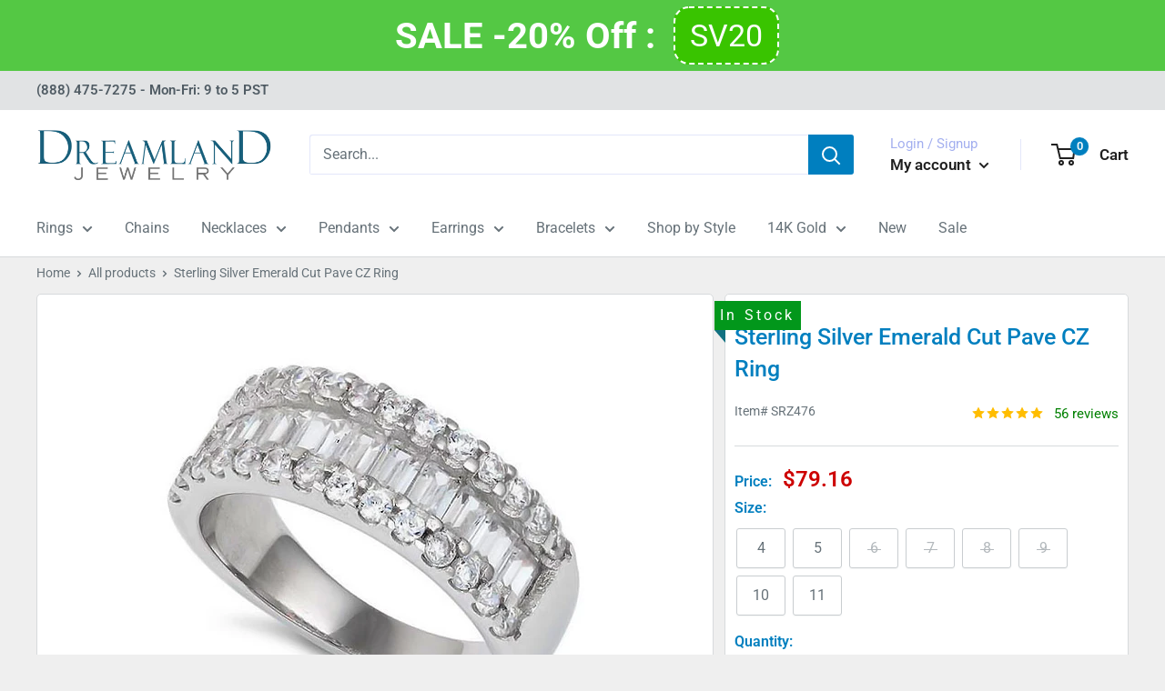

--- FILE ---
content_type: text/html; charset=utf-8
request_url: https://www.dreamlandjewelry.com/products/sterling-silver-emerald-cut-pave-cz-ring-srz476
body_size: 44836
content:
<!doctype html>

<html class="no-js" lang="en">
  <head>
    <meta charset="utf-8">
    <meta name="viewport" content="width=device-width, initial-scale=1.0, height=device-height, minimum-scale=1.0, maximum-scale=1.0">
    <meta name="theme-color" content="#00badb"><title>Sterling Silver Emerald Cut Pave CZ Ring
</title><meta name="description" content="Top of ring height: 6.6mm Top of ring width: 19mm Band width: 6.3mm Shank width: 3mm Stone material: clear cubic zirconia Stone shape: emerald cut (center) &amp;amp; round Total number of CZ stones: 28 Stone setting: scallop setting Metal: 925 sterling silver Plating: rhodium plated Finish: high polish"><link rel="canonical" href="https://www.dreamlandjewelry.com/products/sterling-silver-emerald-cut-pave-cz-ring-srz476"><link rel="shortcut icon" href="//www.dreamlandjewelry.com/cdn/shop/files/DL-Favicon_32x32_9649cc72-9660-492d-ba46-826183b47250_96x96.png?v=1613690052" type="image/png"><link rel="preload" as="style" href="//www.dreamlandjewelry.com/cdn/shop/t/95/assets/theme.css?v=53247747156796999001708458963">
    <link rel="preload" as="script" href="//www.dreamlandjewelry.com/cdn/shop/t/95/assets/theme.js?v=47729908558505530271708458962">
    <link rel="stylesheet" href="//www.dreamlandjewelry.com/cdn/shop/t/95/assets/swiper-bundle.min.css?v=18275456728559642491749025860">
    <link rel="preconnect" href="https://cdn.shopify.com">
    <link rel="preconnect" href="https://fonts.shopifycdn.com">
    <link rel="dns-prefetch" href="https://productreviews.shopifycdn.com">
    <link rel="dns-prefetch" href="https://ajax.googleapis.com">
    <link rel="dns-prefetch" href="https://maps.googleapis.com">
    <link rel="dns-prefetch" href="https://maps.gstatic.com">

    <meta property="og:type" content="product">
  <meta property="og:title" content="Sterling Silver Emerald Cut Pave CZ Ring"><meta property="og:image" content="http://www.dreamlandjewelry.com/cdn/shop/products/SRZ476-2.jpg?v=1755030546">
    <meta property="og:image:secure_url" content="https://www.dreamlandjewelry.com/cdn/shop/products/SRZ476-2.jpg?v=1755030546">
    <meta property="og:image:width" content="524">
    <meta property="og:image:height" content="524"><meta property="product:price:amount" content="79.16">
  <meta property="product:price:currency" content="USD"><meta property="og:description" content="Top of ring height: 6.6mm Top of ring width: 19mm Band width: 6.3mm Shank width: 3mm Stone material: clear cubic zirconia Stone shape: emerald cut (center) &amp;amp; round Total number of CZ stones: 28 Stone setting: scallop setting Metal: 925 sterling silver Plating: rhodium plated Finish: high polish"><meta property="og:url" content="https://www.dreamlandjewelry.com/products/sterling-silver-emerald-cut-pave-cz-ring-srz476">
<meta property="og:site_name" content="Dreamland Jewelry"><meta name="twitter:card" content="summary"><meta name="twitter:title" content="Sterling Silver Emerald Cut Pave CZ Ring">
  <meta name="twitter:description" content="
Top of ring height: 6.6mm
Top of ring width: 19mm
Band width: 6.3mm
Shank width: 3mm


Stone material: clear cubic zirconia
Stone shape: emerald cut (center) &amp;amp; round
Total number of CZ stones: 28
Stone setting: scallop setting


Metal: 925 sterling silver
Plating: rhodium plated
Finish: high polish
">
  <meta name="twitter:image" content="https://www.dreamlandjewelry.com/cdn/shop/products/SRZ476-2_600x600_crop_center.jpg?v=1755030546">
    <link rel="preload" href="//www.dreamlandjewelry.com/cdn/fonts/roboto/roboto_n5.250d51708d76acbac296b0e21ede8f81de4e37aa.woff2" as="font" type="font/woff2" crossorigin><link rel="preload" href="//www.dreamlandjewelry.com/cdn/fonts/roboto/roboto_n4.2019d890f07b1852f56ce63ba45b2db45d852cba.woff2" as="font" type="font/woff2" crossorigin><style>
  @font-face {
  font-family: Roboto;
  font-weight: 500;
  font-style: normal;
  font-display: swap;
  src: url("//www.dreamlandjewelry.com/cdn/fonts/roboto/roboto_n5.250d51708d76acbac296b0e21ede8f81de4e37aa.woff2") format("woff2"),
       url("//www.dreamlandjewelry.com/cdn/fonts/roboto/roboto_n5.535e8c56f4cbbdea416167af50ab0ff1360a3949.woff") format("woff");
}

  @font-face {
  font-family: Roboto;
  font-weight: 400;
  font-style: normal;
  font-display: swap;
  src: url("//www.dreamlandjewelry.com/cdn/fonts/roboto/roboto_n4.2019d890f07b1852f56ce63ba45b2db45d852cba.woff2") format("woff2"),
       url("//www.dreamlandjewelry.com/cdn/fonts/roboto/roboto_n4.238690e0007583582327135619c5f7971652fa9d.woff") format("woff");
}

@font-face {
  font-family: Roboto;
  font-weight: 600;
  font-style: normal;
  font-display: swap;
  src: url("//www.dreamlandjewelry.com/cdn/fonts/roboto/roboto_n6.3d305d5382545b48404c304160aadee38c90ef9d.woff2") format("woff2"),
       url("//www.dreamlandjewelry.com/cdn/fonts/roboto/roboto_n6.bb37be020157f87e181e5489d5e9137ad60c47a2.woff") format("woff");
}

@font-face {
  font-family: Roboto;
  font-weight: 500;
  font-style: italic;
  font-display: swap;
  src: url("//www.dreamlandjewelry.com/cdn/fonts/roboto/roboto_i5.0ae24363bf5844e2ee3295d84078d36c9bd0faf4.woff2") format("woff2"),
       url("//www.dreamlandjewelry.com/cdn/fonts/roboto/roboto_i5.a9cdb6a43048799fe739d389c60b64059e33cf12.woff") format("woff");
}


  @font-face {
  font-family: Roboto;
  font-weight: 700;
  font-style: normal;
  font-display: swap;
  src: url("//www.dreamlandjewelry.com/cdn/fonts/roboto/roboto_n7.f38007a10afbbde8976c4056bfe890710d51dec2.woff2") format("woff2"),
       url("//www.dreamlandjewelry.com/cdn/fonts/roboto/roboto_n7.94bfdd3e80c7be00e128703d245c207769d763f9.woff") format("woff");
}

  @font-face {
  font-family: Roboto;
  font-weight: 400;
  font-style: italic;
  font-display: swap;
  src: url("//www.dreamlandjewelry.com/cdn/fonts/roboto/roboto_i4.57ce898ccda22ee84f49e6b57ae302250655e2d4.woff2") format("woff2"),
       url("//www.dreamlandjewelry.com/cdn/fonts/roboto/roboto_i4.b21f3bd061cbcb83b824ae8c7671a82587b264bf.woff") format("woff");
}

  @font-face {
  font-family: Roboto;
  font-weight: 700;
  font-style: italic;
  font-display: swap;
  src: url("//www.dreamlandjewelry.com/cdn/fonts/roboto/roboto_i7.7ccaf9410746f2c53340607c42c43f90a9005937.woff2") format("woff2"),
       url("//www.dreamlandjewelry.com/cdn/fonts/roboto/roboto_i7.49ec21cdd7148292bffea74c62c0df6e93551516.woff") format("woff");
}


  :root {
    --default-text-font-size : 15px;
    --base-text-font-size    : 16px;
    --heading-font-family    : Roboto, sans-serif;
    --heading-font-weight    : 500;
    --heading-font-style     : normal;
    --text-font-family       : Roboto, sans-serif;
    --text-font-weight       : 400;
    --text-font-style        : normal;
    --text-font-bolder-weight: 600;
    --text-link-decoration   : underline;

    --text-color               : #677279;
    --text-color-rgb           : 103, 114, 121;
    --heading-color            : #007fbf;
    --border-color             : #d7dadc;
    --border-color-rgb         : 215, 218, 220;
    --form-border-color        : #c9cdd0;
    --accent-color             : #00badb;
    --accent-color-rgb         : 0, 186, 219;
    --link-color               : #007fbf;
    --link-color-hover         : #004c73;
    --background               : #efefef;
    --secondary-background     : #ffffff;
    --secondary-background-rgb : 255, 255, 255;
    --accent-background        : rgba(0, 186, 219, 0.08);

    --input-background: #ffffff;

    --error-color       : #ff0000;
    --error-background  : rgba(255, 0, 0, 0.07);
    --success-color     : #00aa00;
    --success-background: rgba(0, 170, 0, 0.11);

    --primary-button-background      : #27a000;
    --primary-button-background-rgb  : 39, 160, 0;
    --primary-button-text-color      : #ffffff;
    --secondary-button-background    : #259a00;
    --secondary-button-background-rgb: 37, 154, 0;
    --secondary-button-text-color    : #ffffff;

    --header-background      : linear-gradient(180deg, rgba(255, 255, 255, 1), rgba(255, 255, 255, 1) 100%);
    --header-text-color      : #202020;
    --header-light-text-color: #a3afef;
    --header-border-color    : rgba(163, 175, 239, 0.3);
    --header-accent-color    : #007fbf;

    --footer-background-color:    #007fbf;
    --footer-heading-text-color:  #ffffff;
    --footer-body-text-color:     #ffffff;
    --footer-body-text-color-rgb: 255, 255, 255;
    --footer-accent-color:        #00badb;
    --footer-accent-color-rgb:    0, 186, 219;
    --footer-border:              none;
    
    --flickity-arrow-color: #a1a8ac;--product-on-sale-accent           : #cd0000;
    --product-on-sale-accent-rgb       : 205, 0, 0;
    --product-on-sale-color            : #ffffff;
    --product-in-stock-color           : #008a00;
    --product-low-stock-color          : #ee0000;
    --product-sold-out-color           : #8a9297;
    --product-custom-label-1-background: #008a00;
    --product-custom-label-1-color     : #ffffff;
    --product-custom-label-2-background: #00a500;
    --product-custom-label-2-color     : #ffffff;
    --product-review-star-color        : #ffbd00;

    --mobile-container-gutter : 20px;
    --desktop-container-gutter: 40px;

    /* Shopify related variables */
    --payment-terms-background-color: #efefef;
  }
</style>

<script>
  // IE11 does not have support for CSS variables, so we have to polyfill them
  if (!(((window || {}).CSS || {}).supports && window.CSS.supports('(--a: 0)'))) {
    const script = document.createElement('script');
    script.type = 'text/javascript';
    script.src = 'https://cdn.jsdelivr.net/npm/css-vars-ponyfill@2';
    script.onload = function() {
      cssVars({});
    };

    document.getElementsByTagName('head')[0].appendChild(script);
  }
</script>

    <link href="//www.dreamlandjewelry.com/cdn/shop/t/95/assets/custom.css?v=53401029338571163281751063078" rel="stylesheet" type="text/css" media="all" />

    <script>window.performance && window.performance.mark && window.performance.mark('shopify.content_for_header.start');</script><meta name="google-site-verification" content="kqNoVwbhif5GArix2wym2YXFhmIPugUBJv3X_EkZgXE">
<meta id="shopify-digital-wallet" name="shopify-digital-wallet" content="/1574895690/digital_wallets/dialog">
<meta name="shopify-checkout-api-token" content="05dd36a779a28abdccbcf3704bcf45d1">
<meta id="in-context-paypal-metadata" data-shop-id="1574895690" data-venmo-supported="true" data-environment="production" data-locale="en_US" data-paypal-v4="true" data-currency="USD">
<link rel="alternate" type="application/json+oembed" href="https://www.dreamlandjewelry.com/products/sterling-silver-emerald-cut-pave-cz-ring-srz476.oembed">
<script async="async" src="/checkouts/internal/preloads.js?locale=en-US"></script>
<script id="shopify-features" type="application/json">{"accessToken":"05dd36a779a28abdccbcf3704bcf45d1","betas":["rich-media-storefront-analytics"],"domain":"www.dreamlandjewelry.com","predictiveSearch":true,"shopId":1574895690,"locale":"en"}</script>
<script>var Shopify = Shopify || {};
Shopify.shop = "dreamlandjewelry.myshopify.com";
Shopify.locale = "en";
Shopify.currency = {"active":"USD","rate":"1.0"};
Shopify.country = "US";
Shopify.theme = {"name":"Warehouse 2.0 | MageCloud - Live","id":134958481580,"schema_name":"Warehouse","schema_version":"3.0.2","theme_store_id":null,"role":"main"};
Shopify.theme.handle = "null";
Shopify.theme.style = {"id":null,"handle":null};
Shopify.cdnHost = "www.dreamlandjewelry.com/cdn";
Shopify.routes = Shopify.routes || {};
Shopify.routes.root = "/";</script>
<script type="module">!function(o){(o.Shopify=o.Shopify||{}).modules=!0}(window);</script>
<script>!function(o){function n(){var o=[];function n(){o.push(Array.prototype.slice.apply(arguments))}return n.q=o,n}var t=o.Shopify=o.Shopify||{};t.loadFeatures=n(),t.autoloadFeatures=n()}(window);</script>
<script id="shop-js-analytics" type="application/json">{"pageType":"product"}</script>
<script defer="defer" async type="module" src="//www.dreamlandjewelry.com/cdn/shopifycloud/shop-js/modules/v2/client.init-shop-cart-sync_C5BV16lS.en.esm.js"></script>
<script defer="defer" async type="module" src="//www.dreamlandjewelry.com/cdn/shopifycloud/shop-js/modules/v2/chunk.common_CygWptCX.esm.js"></script>
<script type="module">
  await import("//www.dreamlandjewelry.com/cdn/shopifycloud/shop-js/modules/v2/client.init-shop-cart-sync_C5BV16lS.en.esm.js");
await import("//www.dreamlandjewelry.com/cdn/shopifycloud/shop-js/modules/v2/chunk.common_CygWptCX.esm.js");

  window.Shopify.SignInWithShop?.initShopCartSync?.({"fedCMEnabled":true,"windoidEnabled":true});

</script>
<script>(function() {
  var isLoaded = false;
  function asyncLoad() {
    if (isLoaded) return;
    isLoaded = true;
    var urls = ["https:\/\/cdn-scripts.signifyd.com\/shopify\/script-tag.js?shop=dreamlandjewelry.myshopify.com","https:\/\/zooomyapps.com\/backinstock\/ZooomyOrders.js?shop=dreamlandjewelry.myshopify.com","https:\/\/cdn.hextom.com\/js\/quickannouncementbar.js?shop=dreamlandjewelry.myshopify.com"];
    for (var i = 0; i < urls.length; i++) {
      var s = document.createElement('script');
      s.type = 'text/javascript';
      s.async = true;
      s.src = urls[i];
      var x = document.getElementsByTagName('script')[0];
      x.parentNode.insertBefore(s, x);
    }
  };
  if(window.attachEvent) {
    window.attachEvent('onload', asyncLoad);
  } else {
    window.addEventListener('load', asyncLoad, false);
  }
})();</script>
<script id="__st">var __st={"a":1574895690,"offset":-28800,"reqid":"d6ec567e-3b78-435a-8950-be47d77a6459-1768701697","pageurl":"www.dreamlandjewelry.com\/products\/sterling-silver-emerald-cut-pave-cz-ring-srz476","u":"d2caf3fb27bb","p":"product","rtyp":"product","rid":1486752612426};</script>
<script>window.ShopifyPaypalV4VisibilityTracking = true;</script>
<script id="captcha-bootstrap">!function(){'use strict';const t='contact',e='account',n='new_comment',o=[[t,t],['blogs',n],['comments',n],[t,'customer']],c=[[e,'customer_login'],[e,'guest_login'],[e,'recover_customer_password'],[e,'create_customer']],r=t=>t.map((([t,e])=>`form[action*='/${t}']:not([data-nocaptcha='true']) input[name='form_type'][value='${e}']`)).join(','),a=t=>()=>t?[...document.querySelectorAll(t)].map((t=>t.form)):[];function s(){const t=[...o],e=r(t);return a(e)}const i='password',u='form_key',d=['recaptcha-v3-token','g-recaptcha-response','h-captcha-response',i],f=()=>{try{return window.sessionStorage}catch{return}},m='__shopify_v',_=t=>t.elements[u];function p(t,e,n=!1){try{const o=window.sessionStorage,c=JSON.parse(o.getItem(e)),{data:r}=function(t){const{data:e,action:n}=t;return t[m]||n?{data:e,action:n}:{data:t,action:n}}(c);for(const[e,n]of Object.entries(r))t.elements[e]&&(t.elements[e].value=n);n&&o.removeItem(e)}catch(o){console.error('form repopulation failed',{error:o})}}const l='form_type',E='cptcha';function T(t){t.dataset[E]=!0}const w=window,h=w.document,L='Shopify',v='ce_forms',y='captcha';let A=!1;((t,e)=>{const n=(g='f06e6c50-85a8-45c8-87d0-21a2b65856fe',I='https://cdn.shopify.com/shopifycloud/storefront-forms-hcaptcha/ce_storefront_forms_captcha_hcaptcha.v1.5.2.iife.js',D={infoText:'Protected by hCaptcha',privacyText:'Privacy',termsText:'Terms'},(t,e,n)=>{const o=w[L][v],c=o.bindForm;if(c)return c(t,g,e,D).then(n);var r;o.q.push([[t,g,e,D],n]),r=I,A||(h.body.append(Object.assign(h.createElement('script'),{id:'captcha-provider',async:!0,src:r})),A=!0)});var g,I,D;w[L]=w[L]||{},w[L][v]=w[L][v]||{},w[L][v].q=[],w[L][y]=w[L][y]||{},w[L][y].protect=function(t,e){n(t,void 0,e),T(t)},Object.freeze(w[L][y]),function(t,e,n,w,h,L){const[v,y,A,g]=function(t,e,n){const i=e?o:[],u=t?c:[],d=[...i,...u],f=r(d),m=r(i),_=r(d.filter((([t,e])=>n.includes(e))));return[a(f),a(m),a(_),s()]}(w,h,L),I=t=>{const e=t.target;return e instanceof HTMLFormElement?e:e&&e.form},D=t=>v().includes(t);t.addEventListener('submit',(t=>{const e=I(t);if(!e)return;const n=D(e)&&!e.dataset.hcaptchaBound&&!e.dataset.recaptchaBound,o=_(e),c=g().includes(e)&&(!o||!o.value);(n||c)&&t.preventDefault(),c&&!n&&(function(t){try{if(!f())return;!function(t){const e=f();if(!e)return;const n=_(t);if(!n)return;const o=n.value;o&&e.removeItem(o)}(t);const e=Array.from(Array(32),(()=>Math.random().toString(36)[2])).join('');!function(t,e){_(t)||t.append(Object.assign(document.createElement('input'),{type:'hidden',name:u})),t.elements[u].value=e}(t,e),function(t,e){const n=f();if(!n)return;const o=[...t.querySelectorAll(`input[type='${i}']`)].map((({name:t})=>t)),c=[...d,...o],r={};for(const[a,s]of new FormData(t).entries())c.includes(a)||(r[a]=s);n.setItem(e,JSON.stringify({[m]:1,action:t.action,data:r}))}(t,e)}catch(e){console.error('failed to persist form',e)}}(e),e.submit())}));const S=(t,e)=>{t&&!t.dataset[E]&&(n(t,e.some((e=>e===t))),T(t))};for(const o of['focusin','change'])t.addEventListener(o,(t=>{const e=I(t);D(e)&&S(e,y())}));const B=e.get('form_key'),M=e.get(l),P=B&&M;t.addEventListener('DOMContentLoaded',(()=>{const t=y();if(P)for(const e of t)e.elements[l].value===M&&p(e,B);[...new Set([...A(),...v().filter((t=>'true'===t.dataset.shopifyCaptcha))])].forEach((e=>S(e,t)))}))}(h,new URLSearchParams(w.location.search),n,t,e,['guest_login'])})(!0,!0)}();</script>
<script integrity="sha256-4kQ18oKyAcykRKYeNunJcIwy7WH5gtpwJnB7kiuLZ1E=" data-source-attribution="shopify.loadfeatures" defer="defer" src="//www.dreamlandjewelry.com/cdn/shopifycloud/storefront/assets/storefront/load_feature-a0a9edcb.js" crossorigin="anonymous"></script>
<script data-source-attribution="shopify.dynamic_checkout.dynamic.init">var Shopify=Shopify||{};Shopify.PaymentButton=Shopify.PaymentButton||{isStorefrontPortableWallets:!0,init:function(){window.Shopify.PaymentButton.init=function(){};var t=document.createElement("script");t.src="https://www.dreamlandjewelry.com/cdn/shopifycloud/portable-wallets/latest/portable-wallets.en.js",t.type="module",document.head.appendChild(t)}};
</script>
<script data-source-attribution="shopify.dynamic_checkout.buyer_consent">
  function portableWalletsHideBuyerConsent(e){var t=document.getElementById("shopify-buyer-consent"),n=document.getElementById("shopify-subscription-policy-button");t&&n&&(t.classList.add("hidden"),t.setAttribute("aria-hidden","true"),n.removeEventListener("click",e))}function portableWalletsShowBuyerConsent(e){var t=document.getElementById("shopify-buyer-consent"),n=document.getElementById("shopify-subscription-policy-button");t&&n&&(t.classList.remove("hidden"),t.removeAttribute("aria-hidden"),n.addEventListener("click",e))}window.Shopify?.PaymentButton&&(window.Shopify.PaymentButton.hideBuyerConsent=portableWalletsHideBuyerConsent,window.Shopify.PaymentButton.showBuyerConsent=portableWalletsShowBuyerConsent);
</script>
<script data-source-attribution="shopify.dynamic_checkout.cart.bootstrap">document.addEventListener("DOMContentLoaded",(function(){function t(){return document.querySelector("shopify-accelerated-checkout-cart, shopify-accelerated-checkout")}if(t())Shopify.PaymentButton.init();else{new MutationObserver((function(e,n){t()&&(Shopify.PaymentButton.init(),n.disconnect())})).observe(document.body,{childList:!0,subtree:!0})}}));
</script>
<link id="shopify-accelerated-checkout-styles" rel="stylesheet" media="screen" href="https://www.dreamlandjewelry.com/cdn/shopifycloud/portable-wallets/latest/accelerated-checkout-backwards-compat.css" crossorigin="anonymous">
<style id="shopify-accelerated-checkout-cart">
        #shopify-buyer-consent {
  margin-top: 1em;
  display: inline-block;
  width: 100%;
}

#shopify-buyer-consent.hidden {
  display: none;
}

#shopify-subscription-policy-button {
  background: none;
  border: none;
  padding: 0;
  text-decoration: underline;
  font-size: inherit;
  cursor: pointer;
}

#shopify-subscription-policy-button::before {
  box-shadow: none;
}

      </style>

<script>window.performance && window.performance.mark && window.performance.mark('shopify.content_for_header.end');</script>

    <link rel="stylesheet" href="//www.dreamlandjewelry.com/cdn/shop/t/95/assets/theme.css?v=53247747156796999001708458963">

    
  <script type="application/ld+json">
  {
    "@context": "https://schema.org",
    "@type": "Product",
    "productID": 1486752612426,
    "offers": [{
          "@type": "Offer",
          "name": "4",
          "availability":"https://schema.org/InStock",
          "price": 79.16,
          "priceCurrency": "USD",
          "priceValidUntil": "2026-01-27","sku": "SRZ476-4",
          "url": "/products/sterling-silver-emerald-cut-pave-cz-ring-srz476?variant=13611826413642"
        },
{
          "@type": "Offer",
          "name": "5",
          "availability":"https://schema.org/InStock",
          "price": 79.16,
          "priceCurrency": "USD",
          "priceValidUntil": "2026-01-27","sku": "SRZ476-5",
          "url": "/products/sterling-silver-emerald-cut-pave-cz-ring-srz476?variant=13611826446410"
        },
{
          "@type": "Offer",
          "name": "6",
          "availability":"https://schema.org/OutOfStock",
          "price": 79.16,
          "priceCurrency": "USD",
          "priceValidUntil": "2026-01-27","sku": "SRZ476-6",
          "url": "/products/sterling-silver-emerald-cut-pave-cz-ring-srz476?variant=13611826479178"
        },
{
          "@type": "Offer",
          "name": "7",
          "availability":"https://schema.org/OutOfStock",
          "price": 79.16,
          "priceCurrency": "USD",
          "priceValidUntil": "2026-01-27","sku": "SRZ476-7",
          "url": "/products/sterling-silver-emerald-cut-pave-cz-ring-srz476?variant=13611826511946"
        },
{
          "@type": "Offer",
          "name": "8",
          "availability":"https://schema.org/OutOfStock",
          "price": 79.16,
          "priceCurrency": "USD",
          "priceValidUntil": "2026-01-27","sku": "SRZ476-8",
          "url": "/products/sterling-silver-emerald-cut-pave-cz-ring-srz476?variant=13611826544714"
        },
{
          "@type": "Offer",
          "name": "9",
          "availability":"https://schema.org/OutOfStock",
          "price": 79.16,
          "priceCurrency": "USD",
          "priceValidUntil": "2026-01-27","sku": "SRZ476-9",
          "url": "/products/sterling-silver-emerald-cut-pave-cz-ring-srz476?variant=13611826577482"
        },
{
          "@type": "Offer",
          "name": "10",
          "availability":"https://schema.org/InStock",
          "price": 79.16,
          "priceCurrency": "USD",
          "priceValidUntil": "2026-01-27","sku": "SRZ476-10",
          "url": "/products/sterling-silver-emerald-cut-pave-cz-ring-srz476?variant=13611826610250"
        },
{
          "@type": "Offer",
          "name": "11",
          "availability":"https://schema.org/InStock",
          "price": 79.16,
          "priceCurrency": "USD",
          "priceValidUntil": "2026-01-27","sku": "SRZ476-11",
          "url": "/products/sterling-silver-emerald-cut-pave-cz-ring-srz476?variant=13611826643018"
        }
],"aggregateRating": {
        "@type": "AggregateRating",
        "ratingValue": "4.86",
        "reviewCount": "56",
        "worstRating": "1.0",
        "bestRating": "5.0"
      },"brand": {
      "@type": "Brand",
      "name": "Dreamland Jewelry"
    },
    "name": "Sterling Silver Emerald Cut Pave CZ Ring",
    "description": "\nTop of ring height: 6.6mm\nTop of ring width: 19mm\nBand width: 6.3mm\nShank width: 3mm\n\n\nStone material: clear cubic zirconia\nStone shape: emerald cut (center) \u0026amp; round\nTotal number of CZ stones: 28\nStone setting: scallop setting\n\n\nMetal: 925 sterling silver\nPlating: rhodium plated\nFinish: high polish\n",
    "category": "Ring",
    "url": "/products/sterling-silver-emerald-cut-pave-cz-ring-srz476",
    "sku": "SRZ476-4",
    "image": {
      "@type": "ImageObject",
      "url": "https://www.dreamlandjewelry.com/cdn/shop/products/SRZ476-2.jpg?v=1755030546&width=1024",
      "image": "https://www.dreamlandjewelry.com/cdn/shop/products/SRZ476-2.jpg?v=1755030546&width=1024",
      "name": "",
      "width": "1024",
      "height": "1024"
    }
  }
  </script>



  <script type="application/ld+json">
  {
    "@context": "https://schema.org",
    "@type": "BreadcrumbList",
  "itemListElement": [{
      "@type": "ListItem",
      "position": 1,
      "name": "Home",
      "item": "https://www.dreamlandjewelry.com"
    },{
          "@type": "ListItem",
          "position": 2,
          "name": "Sterling Silver Emerald Cut Pave CZ Ring",
          "item": "https://www.dreamlandjewelry.com/products/sterling-silver-emerald-cut-pave-cz-ring-srz476"
        }]
  }
  </script>



    <script>
      // This allows to expose several variables to the global scope, to be used in scripts
      window.theme = {
        pageType: "product",
        cartCount: 0,
        moneyFormat: "${{amount}}",
        moneyWithCurrencyFormat: "${{amount}} USD",
        currencyCodeEnabled: false,
        showDiscount: false,
        discountMode: "percentage",
        searchMode: "product,page",
        searchUnavailableProducts: "last",
        cartType: "drawer"
      };

      window.routes = {
        rootUrl: "\/",
        rootUrlWithoutSlash: '',
        cartUrl: "\/cart",
        cartAddUrl: "\/cart\/add",
        cartChangeUrl: "\/cart\/change",
        searchUrl: "\/search",
        productRecommendationsUrl: "\/recommendations\/products"
      };

      window.languages = {
        productRegularPrice: "Regular price",
        productSalePrice: "Sale price",
        collectionOnSaleLabel: "Save {{savings}}",
        productFormUnavailable: "Unavailable",
        productFormAddToCart: "Add to cart",
        productFormPreOrder: "Pre-order",
        productFormSoldOut: "Sold out",
        productAdded: "Product has been added to your cart",
        productAddedShort: "Added!",
        shippingEstimatorNoResults: "No shipping could be found for your address.",
        shippingEstimatorOneResult: "There is one shipping rate for your address:",
        shippingEstimatorMultipleResults: "There are {{count}} shipping rates for your address:",
        shippingEstimatorErrors: "There are some errors:"
      };

      window.lazySizesConfig = {
        loadHidden: false,
        hFac: 0.8,
        expFactor: 3,
        customMedia: {
          '--phone': '(max-width: 640px)',
          '--tablet': '(min-width: 641px) and (max-width: 1023px)',
          '--lap': '(min-width: 1024px)'
        }
      };

      document.documentElement.className = document.documentElement.className.replace('no-js', 'js');
    </script><script src="//www.dreamlandjewelry.com/cdn/shop/t/95/assets/theme.js?v=47729908558505530271708458962" defer></script>
    <script src="//www.dreamlandjewelry.com/cdn/shop/t/95/assets/custom.js?v=85770181497110898511708458961" defer></script>
    <script src="https://ajax.googleapis.com/ajax/libs/jquery/3.6.4/jquery.min.js"></script><script>
        (function () {
          window.onpageshow = function() {
            // We force re-freshing the cart content onpageshow, as most browsers will serve a cache copy when hitting the
            // back button, which cause staled data
            document.documentElement.dispatchEvent(new CustomEvent('cart:refresh', {
              bubbles: true,
              detail: {scrollToTop: false}
            }));
          };
        })();
      </script>
<!-- Start of Judge.me Core -->
<link rel="dns-prefetch" href="https://cdn.judge.me/">
<script data-cfasync='false' class='jdgm-settings-script'>window.jdgmSettings={"pagination":5,"disable_web_reviews":false,"badge_no_review_text":"No reviews","badge_n_reviews_text":"{{ n }}","badge_star_color":"#f3b800","hide_badge_preview_if_no_reviews":true,"badge_hide_text":false,"enforce_center_preview_badge":false,"widget_title":"Customer Reviews","widget_open_form_text":"Write a review","widget_close_form_text":"Cancel review","widget_refresh_page_text":"Refresh page","widget_summary_text":"({{ number_of_reviews }})","widget_no_review_text":"Be the first to write a review","widget_name_field_text":"Display name","widget_verified_name_field_text":"Verified Name (public)","widget_name_placeholder_text":"Display name","widget_required_field_error_text":"This field is required.","widget_email_field_text":"Email address","widget_verified_email_field_text":"Verified Email (private, can not be edited)","widget_email_placeholder_text":"Your email address","widget_email_field_error_text":"Please enter a valid email address.","widget_rating_field_text":"Rating","widget_review_title_field_text":"Review Title","widget_review_title_placeholder_text":"Give your review a title","widget_review_body_field_text":"Review content","widget_review_body_placeholder_text":"Start writing here...","widget_pictures_field_text":"Picture/Video (optional)","widget_submit_review_text":"Submit Review","widget_submit_verified_review_text":"Submit Verified Review","widget_submit_success_msg_with_auto_publish":"Thank you! Please refresh the page in a few moments to see your review. You can remove or edit your review by logging into \u003ca href='https://judge.me/login' target='_blank' rel='nofollow noopener'\u003eJudge.me\u003c/a\u003e","widget_submit_success_msg_no_auto_publish":"Thank you! Your review will be published as soon as it is approved by the shop admin. You can remove or edit your review by logging into \u003ca href='https://judge.me/login' target='_blank' rel='nofollow noopener'\u003eJudge.me\u003c/a\u003e","widget_show_default_reviews_out_of_total_text":"Showing {{ n_reviews_shown }} out of {{ n_reviews }} reviews.","widget_show_all_link_text":"Show all","widget_show_less_link_text":"Show less","widget_author_said_text":"{{ reviewer_name }} said:","widget_days_text":"{{ n }} days ago","widget_weeks_text":"{{ n }} week/weeks ago","widget_months_text":"{{ n }} month/months ago","widget_years_text":"{{ n }} year/years ago","widget_yesterday_text":"Yesterday","widget_today_text":"Today","widget_replied_text":"\u003e\u003e {{ shop_name }} replied:","widget_read_more_text":"Read more","widget_reviewer_name_as_initial":"last_initial","widget_rating_filter_color":"","widget_rating_filter_see_all_text":"See all reviews","widget_sorting_most_recent_text":"Most Recent","widget_sorting_highest_rating_text":"Highest Rating","widget_sorting_lowest_rating_text":"Lowest Rating","widget_sorting_with_pictures_text":"Only Pictures","widget_sorting_most_helpful_text":"Most Helpful","widget_open_question_form_text":"Ask a question","widget_reviews_subtab_text":"Reviews","widget_questions_subtab_text":"Questions","widget_question_label_text":"Question","widget_answer_label_text":"Answer","widget_question_placeholder_text":"Write your question here","widget_submit_question_text":"Submit Question","widget_question_submit_success_text":"Thank you for your question! We will notify you once it gets answered.","widget_star_color":"#f3b800","verified_badge_text":"Verified","verified_badge_bg_color":"","verified_badge_text_color":"","verified_badge_placement":"left-of-reviewer-name","widget_review_max_height":"","widget_hide_border":true,"widget_social_share":false,"widget_thumb":true,"widget_review_location_show":true,"widget_location_format":"country_iso_code","all_reviews_include_out_of_store_products":true,"all_reviews_out_of_store_text":"(out of stock)","all_reviews_pagination":100,"all_reviews_product_name_prefix_text":"about","enable_review_pictures":true,"enable_question_anwser":false,"widget_theme":"leex","review_date_format":"mm/dd/yyyy","default_sort_method":"pictures-first","widget_product_reviews_subtab_text":"Product Reviews","widget_shop_reviews_subtab_text":"Shop Reviews","widget_other_products_reviews_text":"Reviews for other products","widget_store_reviews_subtab_text":"Store reviews","widget_no_store_reviews_text":"This store hasn't received any reviews yet","widget_web_restriction_product_reviews_text":"This product hasn't received any reviews yet","widget_no_items_text":"No items found","widget_show_more_text":"Show more","widget_write_a_store_review_text":"Write a Store Review","widget_other_languages_heading":"Reviews in Other Languages","widget_translate_review_text":"Translate review to {{ language }}","widget_translating_review_text":"Translating...","widget_show_original_translation_text":"Show original ({{ language }})","widget_translate_review_failed_text":"Review couldn't be translated.","widget_translate_review_retry_text":"Retry","widget_translate_review_try_again_later_text":"Try again later","show_product_url_for_grouped_product":false,"widget_sorting_pictures_first_text":"Pictures First","show_pictures_on_all_rev_page_mobile":false,"show_pictures_on_all_rev_page_desktop":false,"floating_tab_hide_mobile_install_preference":false,"floating_tab_button_name":"★ Reviews","floating_tab_title":"Let customers speak for us","floating_tab_button_color":"","floating_tab_button_background_color":"","floating_tab_url":"","floating_tab_url_enabled":true,"floating_tab_tab_style":"text","all_reviews_text_badge_text":"Customers rate us {{ shop.metafields.judgeme.all_reviews_rating | round: 1 }}/5 based on {{ shop.metafields.judgeme.all_reviews_count }} reviews.","all_reviews_text_badge_text_branded_style":"{{ shop.metafields.judgeme.all_reviews_rating | round: 1 }} out of 5 stars based on {{ shop.metafields.judgeme.all_reviews_count }} reviews","is_all_reviews_text_badge_a_link":true,"show_stars_for_all_reviews_text_badge":false,"all_reviews_text_badge_url":"","all_reviews_text_style":"text","all_reviews_text_color_style":"judgeme_brand_color","all_reviews_text_color":"#108474","all_reviews_text_show_jm_brand":true,"featured_carousel_show_header":true,"featured_carousel_title":"Customer Reviews","testimonials_carousel_title":"Customers are saying","videos_carousel_title":"Real customer stories","cards_carousel_title":"Customers are saying","featured_carousel_count_text":"{{ n }}","featured_carousel_add_link_to_all_reviews_page":true,"featured_carousel_url":"","featured_carousel_show_images":true,"featured_carousel_autoslide_interval":5,"featured_carousel_arrows_on_the_sides":true,"featured_carousel_height":250,"featured_carousel_width":80,"featured_carousel_image_size":0,"featured_carousel_image_height":250,"featured_carousel_arrow_color":"#eeeeee","verified_count_badge_style":"vintage","verified_count_badge_orientation":"horizontal","verified_count_badge_color_style":"judgeme_brand_color","verified_count_badge_color":"#108474","is_verified_count_badge_a_link":true,"verified_count_badge_url":"","verified_count_badge_show_jm_brand":true,"widget_rating_preset_default":5,"widget_first_sub_tab":"product-reviews","widget_show_histogram":true,"widget_histogram_use_custom_color":false,"widget_pagination_use_custom_color":false,"widget_star_use_custom_color":true,"widget_verified_badge_use_custom_color":false,"widget_write_review_use_custom_color":false,"picture_reminder_submit_button":"Upload Pictures","enable_review_videos":true,"mute_video_by_default":false,"widget_sorting_videos_first_text":"Videos First","widget_review_pending_text":"Pending","featured_carousel_items_for_large_screen":4,"social_share_options_order":"Facebook,Twitter","remove_microdata_snippet":true,"disable_json_ld":false,"enable_json_ld_products":false,"preview_badge_show_question_text":false,"preview_badge_no_question_text":"No questions","preview_badge_n_question_text":"{{ number_of_questions }} question/questions","qa_badge_show_icon":false,"qa_badge_position":"same-row","remove_judgeme_branding":true,"widget_add_search_bar":false,"widget_search_bar_placeholder":"Search","widget_sorting_verified_only_text":"Verified only","featured_carousel_theme":"default","featured_carousel_show_rating":true,"featured_carousel_show_title":true,"featured_carousel_show_body":true,"featured_carousel_show_date":false,"featured_carousel_show_reviewer":true,"featured_carousel_show_product":false,"featured_carousel_header_background_color":"#108474","featured_carousel_header_text_color":"#ffffff","featured_carousel_name_product_separator":"reviewed","featured_carousel_full_star_background":"#108474","featured_carousel_empty_star_background":"#dadada","featured_carousel_vertical_theme_background":"#f9fafb","featured_carousel_verified_badge_enable":false,"featured_carousel_verified_badge_color":"#108474","featured_carousel_border_style":"round","featured_carousel_review_line_length_limit":3,"featured_carousel_more_reviews_button_text":"Read more reviews","featured_carousel_view_product_button_text":"View product","all_reviews_page_load_reviews_on":"scroll","all_reviews_page_load_more_text":"Load More Reviews","disable_fb_tab_reviews":false,"enable_ajax_cdn_cache":false,"widget_public_name_text":"displayed publicly like","default_reviewer_name":"John Smith","default_reviewer_name_has_non_latin":true,"widget_reviewer_anonymous":"Anonymous","medals_widget_title":"Judge.me Review Medals","medals_widget_background_color":"#f9fafb","medals_widget_position":"footer_all_pages","medals_widget_border_color":"#f9fafb","medals_widget_verified_text_position":"left","medals_widget_use_monochromatic_version":false,"medals_widget_elements_color":"#108474","show_reviewer_avatar":true,"widget_invalid_yt_video_url_error_text":"Not a YouTube video URL","widget_max_length_field_error_text":"Please enter no more than {0} characters.","widget_show_country_flag":true,"widget_show_collected_via_shop_app":true,"widget_verified_by_shop_badge_style":"light","widget_verified_by_shop_text":"Verified by Shop","widget_show_photo_gallery":false,"widget_load_with_code_splitting":true,"widget_ugc_install_preference":false,"widget_ugc_title":"Made by us, Shared by you","widget_ugc_subtitle":"Tag us to see your picture featured in our page","widget_ugc_arrows_color":"#ffffff","widget_ugc_primary_button_text":"Buy Now","widget_ugc_primary_button_background_color":"#108474","widget_ugc_primary_button_text_color":"#ffffff","widget_ugc_primary_button_border_width":"0","widget_ugc_primary_button_border_style":"none","widget_ugc_primary_button_border_color":"#108474","widget_ugc_primary_button_border_radius":"25","widget_ugc_secondary_button_text":"Load More","widget_ugc_secondary_button_background_color":"#ffffff","widget_ugc_secondary_button_text_color":"#108474","widget_ugc_secondary_button_border_width":"2","widget_ugc_secondary_button_border_style":"solid","widget_ugc_secondary_button_border_color":"#108474","widget_ugc_secondary_button_border_radius":"25","widget_ugc_reviews_button_text":"View Reviews","widget_ugc_reviews_button_background_color":"#ffffff","widget_ugc_reviews_button_text_color":"#108474","widget_ugc_reviews_button_border_width":"2","widget_ugc_reviews_button_border_style":"solid","widget_ugc_reviews_button_border_color":"#108474","widget_ugc_reviews_button_border_radius":"25","widget_ugc_reviews_button_link_to":"judgeme-reviews-page","widget_ugc_show_post_date":true,"widget_ugc_max_width":"800","widget_rating_metafield_value_type":true,"widget_primary_color":"#108474","widget_enable_secondary_color":false,"widget_secondary_color":"#edf5f5","widget_summary_average_rating_text":"{{ average_rating }} out of 5","widget_media_grid_title":"Customer photos \u0026 videos","widget_media_grid_see_more_text":"See more","widget_round_style":false,"widget_show_product_medals":true,"widget_verified_by_judgeme_text":"Verified by Judge.me","widget_show_store_medals":true,"widget_verified_by_judgeme_text_in_store_medals":"Verified by Judge.me","widget_media_field_exceed_quantity_message":"Sorry, we can only accept {{ max_media }} for one review.","widget_media_field_exceed_limit_message":"{{ file_name }} is too large, please select a {{ media_type }} less than {{ size_limit }}MB.","widget_review_submitted_text":"Review Submitted!","widget_question_submitted_text":"Question Submitted!","widget_close_form_text_question":"Cancel","widget_write_your_answer_here_text":"Write your answer here","widget_enabled_branded_link":true,"widget_show_collected_by_judgeme":false,"widget_reviewer_name_color":"","widget_write_review_text_color":"","widget_write_review_bg_color":"","widget_collected_by_judgeme_text":"collected by Judge.me","widget_pagination_type":"load_more","widget_load_more_text":"Load More","widget_load_more_color":"#108474","widget_full_review_text":"Full Review","widget_read_more_reviews_text":"Read More Reviews","widget_read_questions_text":"Read Questions","widget_questions_and_answers_text":"Questions \u0026 Answers","widget_verified_by_text":"Verified by","widget_verified_text":"Verified","widget_number_of_reviews_text":"{{ number_of_reviews }} reviews","widget_back_button_text":"Back","widget_next_button_text":"Next","widget_custom_forms_filter_button":"Filters","custom_forms_style":"vertical","widget_show_review_information":false,"how_reviews_are_collected":"How reviews are collected?","widget_show_review_keywords":false,"widget_gdpr_statement":"How we use your data: We'll only contact you about the review you left, and only if necessary. By submitting your review, you agree to Judge.me's \u003ca href='https://judge.me/terms' target='_blank' rel='nofollow noopener'\u003eterms\u003c/a\u003e, \u003ca href='https://judge.me/privacy' target='_blank' rel='nofollow noopener'\u003eprivacy\u003c/a\u003e and \u003ca href='https://judge.me/content-policy' target='_blank' rel='nofollow noopener'\u003econtent\u003c/a\u003e policies.","widget_multilingual_sorting_enabled":false,"widget_translate_review_content_enabled":false,"widget_translate_review_content_method":"manual","popup_widget_review_selection":"automatically_with_pictures","popup_widget_round_border_style":true,"popup_widget_show_title":true,"popup_widget_show_body":true,"popup_widget_show_reviewer":false,"popup_widget_show_product":true,"popup_widget_show_pictures":true,"popup_widget_use_review_picture":true,"popup_widget_show_on_home_page":true,"popup_widget_show_on_product_page":true,"popup_widget_show_on_collection_page":true,"popup_widget_show_on_cart_page":true,"popup_widget_position":"bottom_left","popup_widget_first_review_delay":5,"popup_widget_duration":5,"popup_widget_interval":5,"popup_widget_review_count":5,"popup_widget_hide_on_mobile":true,"review_snippet_widget_round_border_style":true,"review_snippet_widget_card_color":"#FFFFFF","review_snippet_widget_slider_arrows_background_color":"#FFFFFF","review_snippet_widget_slider_arrows_color":"#000000","review_snippet_widget_star_color":"#108474","show_product_variant":false,"all_reviews_product_variant_label_text":"Variant: ","widget_show_verified_branding":false,"widget_ai_summary_title":"Customers say","widget_ai_summary_disclaimer":"AI-powered review summary based on recent customer reviews","widget_show_ai_summary":false,"widget_show_ai_summary_bg":false,"widget_show_review_title_input":true,"redirect_reviewers_invited_via_email":"review_widget","request_store_review_after_product_review":false,"request_review_other_products_in_order":false,"review_form_color_scheme":"default","review_form_corner_style":"square","review_form_star_color":{},"review_form_text_color":"#333333","review_form_background_color":"#ffffff","review_form_field_background_color":"#fafafa","review_form_button_color":{},"review_form_button_text_color":"#ffffff","review_form_modal_overlay_color":"#000000","review_content_screen_title_text":"How would you rate this product?","review_content_introduction_text":"We would love it if you would share a bit about your experience.","store_review_form_title_text":"How would you rate this store?","store_review_form_introduction_text":"We would love it if you would share a bit about your experience.","show_review_guidance_text":true,"one_star_review_guidance_text":"Poor","five_star_review_guidance_text":"Great","customer_information_screen_title_text":"About you","customer_information_introduction_text":"Please tell us more about you.","custom_questions_screen_title_text":"Your experience in more detail","custom_questions_introduction_text":"Here are a few questions to help us understand more about your experience.","review_submitted_screen_title_text":"Thanks for your review!","review_submitted_screen_thank_you_text":"We are processing it and it will appear on the store soon.","review_submitted_screen_email_verification_text":"Please confirm your email by clicking the link we just sent you. This helps us keep reviews authentic.","review_submitted_request_store_review_text":"Would you like to share your experience of shopping with us?","review_submitted_review_other_products_text":"Would you like to review these products?","store_review_screen_title_text":"Would you like to share your experience of shopping with us?","store_review_introduction_text":"We value your feedback and use it to improve. Please share any thoughts or suggestions you have.","reviewer_media_screen_title_picture_text":"Share a picture","reviewer_media_introduction_picture_text":"Upload a photo to support your review.","reviewer_media_screen_title_video_text":"Share a video","reviewer_media_introduction_video_text":"Upload a video to support your review.","reviewer_media_screen_title_picture_or_video_text":"Share a picture or video","reviewer_media_introduction_picture_or_video_text":"Upload a photo or video to support your review.","reviewer_media_youtube_url_text":"Paste your Youtube URL here","advanced_settings_next_step_button_text":"Next","advanced_settings_close_review_button_text":"Close","modal_write_review_flow":false,"write_review_flow_required_text":"Required","write_review_flow_privacy_message_text":"We respect your privacy.","write_review_flow_anonymous_text":"Post review as anonymous","write_review_flow_visibility_text":"This won't be visible to other customers.","write_review_flow_multiple_selection_help_text":"Select as many as you like","write_review_flow_single_selection_help_text":"Select one option","write_review_flow_required_field_error_text":"This field is required","write_review_flow_invalid_email_error_text":"Please enter a valid email address","write_review_flow_max_length_error_text":"Max. {{ max_length }} characters.","write_review_flow_media_upload_text":"\u003cb\u003eClick to upload\u003c/b\u003e or drag and drop","write_review_flow_gdpr_statement":"We'll only contact you about your review if necessary. By submitting your review, you agree to our \u003ca href='https://judge.me/terms' target='_blank' rel='nofollow noopener'\u003eterms and conditions\u003c/a\u003e and \u003ca href='https://judge.me/privacy' target='_blank' rel='nofollow noopener'\u003eprivacy policy\u003c/a\u003e.","rating_only_reviews_enabled":false,"show_negative_reviews_help_screen":false,"new_review_flow_help_screen_rating_threshold":3,"negative_review_resolution_screen_title_text":"Tell us more","negative_review_resolution_text":"Your experience matters to us. If there were issues with your purchase, we're here to help. Feel free to reach out to us, we'd love the opportunity to make things right.","negative_review_resolution_button_text":"Contact us","negative_review_resolution_proceed_with_review_text":"Leave a review","negative_review_resolution_subject":"Issue with purchase from {{ shop_name }}.{{ order_name }}","preview_badge_collection_page_install_status":false,"widget_review_custom_css":"","preview_badge_custom_css":"","preview_badge_stars_count":"5-stars","featured_carousel_custom_css":"","floating_tab_custom_css":"","all_reviews_widget_custom_css":"","medals_widget_custom_css":"","verified_badge_custom_css":"","all_reviews_text_custom_css":"","transparency_badges_collected_via_store_invite":false,"transparency_badges_from_another_provider":false,"transparency_badges_collected_from_store_visitor":false,"transparency_badges_collected_by_verified_review_provider":false,"transparency_badges_earned_reward":false,"transparency_badges_collected_via_store_invite_text":"Review collected via store invitation","transparency_badges_from_another_provider_text":"Review collected from another provider","transparency_badges_collected_from_store_visitor_text":"Review collected from a store visitor","transparency_badges_written_in_google_text":"Review written in Google","transparency_badges_written_in_etsy_text":"Review written in Etsy","transparency_badges_written_in_shop_app_text":"Review written in Shop App","transparency_badges_earned_reward_text":"Review earned a reward for future purchase","product_review_widget_per_page":10,"widget_store_review_label_text":"Review about the store","checkout_comment_extension_title_on_product_page":"Customer Comments","checkout_comment_extension_num_latest_comment_show":5,"checkout_comment_extension_format":"name_and_timestamp","checkout_comment_customer_name":"last_initial","checkout_comment_comment_notification":true,"preview_badge_collection_page_install_preference":true,"preview_badge_home_page_install_preference":true,"preview_badge_product_page_install_preference":true,"review_widget_install_preference":"above-related","review_carousel_install_preference":false,"floating_reviews_tab_install_preference":"none","verified_reviews_count_badge_install_preference":true,"all_reviews_text_install_preference":true,"review_widget_best_location":false,"judgeme_medals_install_preference":false,"review_widget_revamp_enabled":false,"review_widget_qna_enabled":false,"review_widget_header_theme":"minimal","review_widget_widget_title_enabled":true,"review_widget_header_text_size":"medium","review_widget_header_text_weight":"regular","review_widget_average_rating_style":"compact","review_widget_bar_chart_enabled":true,"review_widget_bar_chart_type":"numbers","review_widget_bar_chart_style":"standard","review_widget_expanded_media_gallery_enabled":false,"review_widget_reviews_section_theme":"standard","review_widget_image_style":"thumbnails","review_widget_review_image_ratio":"square","review_widget_stars_size":"medium","review_widget_verified_badge":"standard_text","review_widget_review_title_text_size":"medium","review_widget_review_text_size":"medium","review_widget_review_text_length":"medium","review_widget_number_of_columns_desktop":3,"review_widget_carousel_transition_speed":5,"review_widget_custom_questions_answers_display":"always","review_widget_button_text_color":"#FFFFFF","review_widget_text_color":"#000000","review_widget_lighter_text_color":"#7B7B7B","review_widget_corner_styling":"soft","review_widget_review_word_singular":"review","review_widget_review_word_plural":"reviews","review_widget_voting_label":"Helpful?","review_widget_shop_reply_label":"Reply from {{ shop_name }}:","review_widget_filters_title":"Filters","qna_widget_question_word_singular":"Question","qna_widget_question_word_plural":"Questions","qna_widget_answer_reply_label":"Answer from {{ answerer_name }}:","qna_content_screen_title_text":"Ask a question about this product","qna_widget_question_required_field_error_text":"Please enter your question.","qna_widget_flow_gdpr_statement":"We'll only contact you about your question if necessary. By submitting your question, you agree to our \u003ca href='https://judge.me/terms' target='_blank' rel='nofollow noopener'\u003eterms and conditions\u003c/a\u003e and \u003ca href='https://judge.me/privacy' target='_blank' rel='nofollow noopener'\u003eprivacy policy\u003c/a\u003e.","qna_widget_question_submitted_text":"Thanks for your question!","qna_widget_close_form_text_question":"Close","qna_widget_question_submit_success_text":"We’ll notify you by email when your question is answered.","all_reviews_widget_v2025_enabled":false,"all_reviews_widget_v2025_header_theme":"default","all_reviews_widget_v2025_widget_title_enabled":true,"all_reviews_widget_v2025_header_text_size":"medium","all_reviews_widget_v2025_header_text_weight":"regular","all_reviews_widget_v2025_average_rating_style":"compact","all_reviews_widget_v2025_bar_chart_enabled":true,"all_reviews_widget_v2025_bar_chart_type":"numbers","all_reviews_widget_v2025_bar_chart_style":"standard","all_reviews_widget_v2025_expanded_media_gallery_enabled":false,"all_reviews_widget_v2025_show_store_medals":true,"all_reviews_widget_v2025_show_photo_gallery":true,"all_reviews_widget_v2025_show_review_keywords":false,"all_reviews_widget_v2025_show_ai_summary":false,"all_reviews_widget_v2025_show_ai_summary_bg":false,"all_reviews_widget_v2025_add_search_bar":false,"all_reviews_widget_v2025_default_sort_method":"most-recent","all_reviews_widget_v2025_reviews_per_page":10,"all_reviews_widget_v2025_reviews_section_theme":"default","all_reviews_widget_v2025_image_style":"thumbnails","all_reviews_widget_v2025_review_image_ratio":"square","all_reviews_widget_v2025_stars_size":"medium","all_reviews_widget_v2025_verified_badge":"bold_badge","all_reviews_widget_v2025_review_title_text_size":"medium","all_reviews_widget_v2025_review_text_size":"medium","all_reviews_widget_v2025_review_text_length":"medium","all_reviews_widget_v2025_number_of_columns_desktop":3,"all_reviews_widget_v2025_carousel_transition_speed":5,"all_reviews_widget_v2025_custom_questions_answers_display":"always","all_reviews_widget_v2025_show_product_variant":false,"all_reviews_widget_v2025_show_reviewer_avatar":true,"all_reviews_widget_v2025_reviewer_name_as_initial":"","all_reviews_widget_v2025_review_location_show":false,"all_reviews_widget_v2025_location_format":"","all_reviews_widget_v2025_show_country_flag":false,"all_reviews_widget_v2025_verified_by_shop_badge_style":"light","all_reviews_widget_v2025_social_share":false,"all_reviews_widget_v2025_social_share_options_order":"Facebook,Twitter,LinkedIn,Pinterest","all_reviews_widget_v2025_pagination_type":"standard","all_reviews_widget_v2025_button_text_color":"#FFFFFF","all_reviews_widget_v2025_text_color":"#000000","all_reviews_widget_v2025_lighter_text_color":"#7B7B7B","all_reviews_widget_v2025_corner_styling":"soft","all_reviews_widget_v2025_title":"Customer reviews","all_reviews_widget_v2025_ai_summary_title":"Customers say about this store","all_reviews_widget_v2025_no_review_text":"Be the first to write a review","platform":"shopify","branding_url":"https://app.judge.me/reviews/stores/www.dreamlandjewelry.com","branding_text":"Powered by Judge.me","locale":"en","reply_name":"Dreamland Jewelry","widget_version":"2.1","footer":true,"autopublish":true,"review_dates":true,"enable_custom_form":false,"shop_use_review_site":true,"shop_locale":"en","enable_multi_locales_translations":false,"show_review_title_input":true,"review_verification_email_status":"always","can_be_branded":true,"reply_name_text":"Dreamland Jewelry"};</script> <style class='jdgm-settings-style'>.jdgm-xx{left:0}:not(.jdgm-prev-badge__stars)>.jdgm-star{color:#f3b800}.jdgm-histogram .jdgm-star.jdgm-star{color:#f3b800}.jdgm-preview-badge .jdgm-star.jdgm-star{color:#f3b800}.jdgm-prev-badge[data-average-rating='0.00']{display:none !important}.jdgm-widget.jdgm-all-reviews-widget,.jdgm-widget .jdgm-rev-widg{border:none;padding:0}.jdgm-author-fullname{display:none !important}.jdgm-author-all-initials{display:none !important}.jdgm-rev-widg__title{visibility:hidden}.jdgm-rev-widg__summary-text{visibility:hidden}.jdgm-prev-badge__text{visibility:hidden}.jdgm-rev__replier:before{content:'Dreamland Jewelry'}.jdgm-rev__prod-link-prefix:before{content:'about'}.jdgm-rev__variant-label:before{content:'Variant: '}.jdgm-rev__out-of-store-text:before{content:'(out of stock)'}@media only screen and (min-width: 768px){.jdgm-rev__pics .jdgm-rev_all-rev-page-picture-separator,.jdgm-rev__pics .jdgm-rev__product-picture{display:none}}@media only screen and (max-width: 768px){.jdgm-rev__pics .jdgm-rev_all-rev-page-picture-separator,.jdgm-rev__pics .jdgm-rev__product-picture{display:none}}.jdgm-carousel-wrapper[data-from-snippet="true"]{display:none !important}.jdgm-medals-section[data-from-snippet="true"]{display:none !important}.jdgm-ugc-media-wrapper[data-from-snippet="true"]{display:none !important}.jdgm-rev__transparency-badge[data-badge-type="review_collected_via_store_invitation"]{display:none !important}.jdgm-rev__transparency-badge[data-badge-type="review_collected_from_another_provider"]{display:none !important}.jdgm-rev__transparency-badge[data-badge-type="review_collected_from_store_visitor"]{display:none !important}.jdgm-rev__transparency-badge[data-badge-type="review_written_in_etsy"]{display:none !important}.jdgm-rev__transparency-badge[data-badge-type="review_written_in_google_business"]{display:none !important}.jdgm-rev__transparency-badge[data-badge-type="review_written_in_shop_app"]{display:none !important}.jdgm-rev__transparency-badge[data-badge-type="review_earned_for_future_purchase"]{display:none !important}
</style> <style class='jdgm-settings-style'></style> <script data-cfasync="false" type="text/javascript" async src="https://cdnwidget.judge.me/shopify_v2/leex.js" id="judgeme_widget_leex_js"></script>
<link id="judgeme_widget_leex_css" rel="stylesheet" type="text/css" media="nope!" onload="this.media='all'" href="https://cdnwidget.judge.me/shopify_v2/leex.css">

  
  
  
  <style class='jdgm-miracle-styles'>
  @-webkit-keyframes jdgm-spin{0%{-webkit-transform:rotate(0deg);-ms-transform:rotate(0deg);transform:rotate(0deg)}100%{-webkit-transform:rotate(359deg);-ms-transform:rotate(359deg);transform:rotate(359deg)}}@keyframes jdgm-spin{0%{-webkit-transform:rotate(0deg);-ms-transform:rotate(0deg);transform:rotate(0deg)}100%{-webkit-transform:rotate(359deg);-ms-transform:rotate(359deg);transform:rotate(359deg)}}@font-face{font-family:'JudgemeStar';src:url("[data-uri]") format("woff");font-weight:normal;font-style:normal}.jdgm-star{font-family:'JudgemeStar';display:inline !important;text-decoration:none !important;padding:0 4px 0 0 !important;margin:0 !important;font-weight:bold;opacity:1;-webkit-font-smoothing:antialiased;-moz-osx-font-smoothing:grayscale}.jdgm-star:hover{opacity:1}.jdgm-star:last-of-type{padding:0 !important}.jdgm-star.jdgm--on:before{content:"\e000"}.jdgm-star.jdgm--off:before{content:"\e001"}.jdgm-star.jdgm--half:before{content:"\e002"}.jdgm-widget *{margin:0;line-height:1.4;-webkit-box-sizing:border-box;-moz-box-sizing:border-box;box-sizing:border-box;-webkit-overflow-scrolling:touch}.jdgm-hidden{display:none !important;visibility:hidden !important}.jdgm-temp-hidden{display:none}.jdgm-spinner{width:40px;height:40px;margin:auto;border-radius:50%;border-top:2px solid #eee;border-right:2px solid #eee;border-bottom:2px solid #eee;border-left:2px solid #ccc;-webkit-animation:jdgm-spin 0.8s infinite linear;animation:jdgm-spin 0.8s infinite linear}.jdgm-prev-badge{display:block !important}

</style>


  
  
   


<script data-cfasync='false' class='jdgm-script'>
!function(e){window.jdgm=window.jdgm||{},jdgm.CDN_HOST="https://cdn.judge.me/",
jdgm.docReady=function(d){(e.attachEvent?"complete"===e.readyState:"loading"!==e.readyState)?
setTimeout(d,0):e.addEventListener("DOMContentLoaded",d)},jdgm.loadCSS=function(d,t,o,s){
!o&&jdgm.loadCSS.requestedUrls.indexOf(d)>=0||(jdgm.loadCSS.requestedUrls.push(d),
(s=e.createElement("link")).rel="stylesheet",s.class="jdgm-stylesheet",s.media="nope!",
s.href=d,s.onload=function(){this.media="all",t&&setTimeout(t)},e.body.appendChild(s))},
jdgm.loadCSS.requestedUrls=[],jdgm.loadJS=function(e,d){var t=new XMLHttpRequest;
t.onreadystatechange=function(){4===t.readyState&&(Function(t.response)(),d&&d(t.response))},
t.open("GET",e),t.send()},jdgm.docReady((function(){(window.jdgmLoadCSS||e.querySelectorAll(
".jdgm-widget, .jdgm-all-reviews-page").length>0)&&(jdgmSettings.widget_load_with_code_splitting?
parseFloat(jdgmSettings.widget_version)>=3?jdgm.loadCSS(jdgm.CDN_HOST+"widget_v3/base.css"):
jdgm.loadCSS(jdgm.CDN_HOST+"widget/base.css"):jdgm.loadCSS(jdgm.CDN_HOST+"shopify_v2.css"),
jdgm.loadJS(jdgm.CDN_HOST+"loader.js"))}))}(document);
</script>

<noscript><link rel="stylesheet" type="text/css" media="all" href="https://cdn.judge.me/shopify_v2.css"></noscript>
<!-- End of Judge.me Core -->


  

<!-- BEGIN app block: shopify://apps/also-bought/blocks/app-embed-block/b94b27b4-738d-4d92-9e60-43c22d1da3f2 --><script>
    window.codeblackbelt = window.codeblackbelt || {};
    window.codeblackbelt.shop = window.codeblackbelt.shop || 'dreamlandjewelry.myshopify.com';
    
        window.codeblackbelt.productId = 1486752612426;</script><script src="//cdn.codeblackbelt.com/widgets/also-bought/main.min.js?version=2026011718-0800" async></script>
<!-- END app block --><script src="https://cdn.shopify.com/extensions/019bb1e5-5d44-7a74-a457-24845ada6a1d/shopify-express-boilerplate-85/assets/ws-announcement.js" type="text/javascript" defer="defer"></script>
<script src="https://cdn.shopify.com/extensions/019bc7fe-07a5-7fc5-85e3-4a4175980733/judgeme-extensions-296/assets/loader.js" type="text/javascript" defer="defer"></script>
<link href="https://monorail-edge.shopifysvc.com" rel="dns-prefetch">
<script>(function(){if ("sendBeacon" in navigator && "performance" in window) {try {var session_token_from_headers = performance.getEntriesByType('navigation')[0].serverTiming.find(x => x.name == '_s').description;} catch {var session_token_from_headers = undefined;}var session_cookie_matches = document.cookie.match(/_shopify_s=([^;]*)/);var session_token_from_cookie = session_cookie_matches && session_cookie_matches.length === 2 ? session_cookie_matches[1] : "";var session_token = session_token_from_headers || session_token_from_cookie || "";function handle_abandonment_event(e) {var entries = performance.getEntries().filter(function(entry) {return /monorail-edge.shopifysvc.com/.test(entry.name);});if (!window.abandonment_tracked && entries.length === 0) {window.abandonment_tracked = true;var currentMs = Date.now();var navigation_start = performance.timing.navigationStart;var payload = {shop_id: 1574895690,url: window.location.href,navigation_start,duration: currentMs - navigation_start,session_token,page_type: "product"};window.navigator.sendBeacon("https://monorail-edge.shopifysvc.com/v1/produce", JSON.stringify({schema_id: "online_store_buyer_site_abandonment/1.1",payload: payload,metadata: {event_created_at_ms: currentMs,event_sent_at_ms: currentMs}}));}}window.addEventListener('pagehide', handle_abandonment_event);}}());</script>
<script id="web-pixels-manager-setup">(function e(e,d,r,n,o){if(void 0===o&&(o={}),!Boolean(null===(a=null===(i=window.Shopify)||void 0===i?void 0:i.analytics)||void 0===a?void 0:a.replayQueue)){var i,a;window.Shopify=window.Shopify||{};var t=window.Shopify;t.analytics=t.analytics||{};var s=t.analytics;s.replayQueue=[],s.publish=function(e,d,r){return s.replayQueue.push([e,d,r]),!0};try{self.performance.mark("wpm:start")}catch(e){}var l=function(){var e={modern:/Edge?\/(1{2}[4-9]|1[2-9]\d|[2-9]\d{2}|\d{4,})\.\d+(\.\d+|)|Firefox\/(1{2}[4-9]|1[2-9]\d|[2-9]\d{2}|\d{4,})\.\d+(\.\d+|)|Chrom(ium|e)\/(9{2}|\d{3,})\.\d+(\.\d+|)|(Maci|X1{2}).+ Version\/(15\.\d+|(1[6-9]|[2-9]\d|\d{3,})\.\d+)([,.]\d+|)( \(\w+\)|)( Mobile\/\w+|) Safari\/|Chrome.+OPR\/(9{2}|\d{3,})\.\d+\.\d+|(CPU[ +]OS|iPhone[ +]OS|CPU[ +]iPhone|CPU IPhone OS|CPU iPad OS)[ +]+(15[._]\d+|(1[6-9]|[2-9]\d|\d{3,})[._]\d+)([._]\d+|)|Android:?[ /-](13[3-9]|1[4-9]\d|[2-9]\d{2}|\d{4,})(\.\d+|)(\.\d+|)|Android.+Firefox\/(13[5-9]|1[4-9]\d|[2-9]\d{2}|\d{4,})\.\d+(\.\d+|)|Android.+Chrom(ium|e)\/(13[3-9]|1[4-9]\d|[2-9]\d{2}|\d{4,})\.\d+(\.\d+|)|SamsungBrowser\/([2-9]\d|\d{3,})\.\d+/,legacy:/Edge?\/(1[6-9]|[2-9]\d|\d{3,})\.\d+(\.\d+|)|Firefox\/(5[4-9]|[6-9]\d|\d{3,})\.\d+(\.\d+|)|Chrom(ium|e)\/(5[1-9]|[6-9]\d|\d{3,})\.\d+(\.\d+|)([\d.]+$|.*Safari\/(?![\d.]+ Edge\/[\d.]+$))|(Maci|X1{2}).+ Version\/(10\.\d+|(1[1-9]|[2-9]\d|\d{3,})\.\d+)([,.]\d+|)( \(\w+\)|)( Mobile\/\w+|) Safari\/|Chrome.+OPR\/(3[89]|[4-9]\d|\d{3,})\.\d+\.\d+|(CPU[ +]OS|iPhone[ +]OS|CPU[ +]iPhone|CPU IPhone OS|CPU iPad OS)[ +]+(10[._]\d+|(1[1-9]|[2-9]\d|\d{3,})[._]\d+)([._]\d+|)|Android:?[ /-](13[3-9]|1[4-9]\d|[2-9]\d{2}|\d{4,})(\.\d+|)(\.\d+|)|Mobile Safari.+OPR\/([89]\d|\d{3,})\.\d+\.\d+|Android.+Firefox\/(13[5-9]|1[4-9]\d|[2-9]\d{2}|\d{4,})\.\d+(\.\d+|)|Android.+Chrom(ium|e)\/(13[3-9]|1[4-9]\d|[2-9]\d{2}|\d{4,})\.\d+(\.\d+|)|Android.+(UC? ?Browser|UCWEB|U3)[ /]?(15\.([5-9]|\d{2,})|(1[6-9]|[2-9]\d|\d{3,})\.\d+)\.\d+|SamsungBrowser\/(5\.\d+|([6-9]|\d{2,})\.\d+)|Android.+MQ{2}Browser\/(14(\.(9|\d{2,})|)|(1[5-9]|[2-9]\d|\d{3,})(\.\d+|))(\.\d+|)|K[Aa][Ii]OS\/(3\.\d+|([4-9]|\d{2,})\.\d+)(\.\d+|)/},d=e.modern,r=e.legacy,n=navigator.userAgent;return n.match(d)?"modern":n.match(r)?"legacy":"unknown"}(),u="modern"===l?"modern":"legacy",c=(null!=n?n:{modern:"",legacy:""})[u],f=function(e){return[e.baseUrl,"/wpm","/b",e.hashVersion,"modern"===e.buildTarget?"m":"l",".js"].join("")}({baseUrl:d,hashVersion:r,buildTarget:u}),m=function(e){var d=e.version,r=e.bundleTarget,n=e.surface,o=e.pageUrl,i=e.monorailEndpoint;return{emit:function(e){var a=e.status,t=e.errorMsg,s=(new Date).getTime(),l=JSON.stringify({metadata:{event_sent_at_ms:s},events:[{schema_id:"web_pixels_manager_load/3.1",payload:{version:d,bundle_target:r,page_url:o,status:a,surface:n,error_msg:t},metadata:{event_created_at_ms:s}}]});if(!i)return console&&console.warn&&console.warn("[Web Pixels Manager] No Monorail endpoint provided, skipping logging."),!1;try{return self.navigator.sendBeacon.bind(self.navigator)(i,l)}catch(e){}var u=new XMLHttpRequest;try{return u.open("POST",i,!0),u.setRequestHeader("Content-Type","text/plain"),u.send(l),!0}catch(e){return console&&console.warn&&console.warn("[Web Pixels Manager] Got an unhandled error while logging to Monorail."),!1}}}}({version:r,bundleTarget:l,surface:e.surface,pageUrl:self.location.href,monorailEndpoint:e.monorailEndpoint});try{o.browserTarget=l,function(e){var d=e.src,r=e.async,n=void 0===r||r,o=e.onload,i=e.onerror,a=e.sri,t=e.scriptDataAttributes,s=void 0===t?{}:t,l=document.createElement("script"),u=document.querySelector("head"),c=document.querySelector("body");if(l.async=n,l.src=d,a&&(l.integrity=a,l.crossOrigin="anonymous"),s)for(var f in s)if(Object.prototype.hasOwnProperty.call(s,f))try{l.dataset[f]=s[f]}catch(e){}if(o&&l.addEventListener("load",o),i&&l.addEventListener("error",i),u)u.appendChild(l);else{if(!c)throw new Error("Did not find a head or body element to append the script");c.appendChild(l)}}({src:f,async:!0,onload:function(){if(!function(){var e,d;return Boolean(null===(d=null===(e=window.Shopify)||void 0===e?void 0:e.analytics)||void 0===d?void 0:d.initialized)}()){var d=window.webPixelsManager.init(e)||void 0;if(d){var r=window.Shopify.analytics;r.replayQueue.forEach((function(e){var r=e[0],n=e[1],o=e[2];d.publishCustomEvent(r,n,o)})),r.replayQueue=[],r.publish=d.publishCustomEvent,r.visitor=d.visitor,r.initialized=!0}}},onerror:function(){return m.emit({status:"failed",errorMsg:"".concat(f," has failed to load")})},sri:function(e){var d=/^sha384-[A-Za-z0-9+/=]+$/;return"string"==typeof e&&d.test(e)}(c)?c:"",scriptDataAttributes:o}),m.emit({status:"loading"})}catch(e){m.emit({status:"failed",errorMsg:(null==e?void 0:e.message)||"Unknown error"})}}})({shopId: 1574895690,storefrontBaseUrl: "https://www.dreamlandjewelry.com",extensionsBaseUrl: "https://extensions.shopifycdn.com/cdn/shopifycloud/web-pixels-manager",monorailEndpoint: "https://monorail-edge.shopifysvc.com/unstable/produce_batch",surface: "storefront-renderer",enabledBetaFlags: ["2dca8a86"],webPixelsConfigList: [{"id":"899514540","configuration":"{\"webPixelName\":\"Judge.me\"}","eventPayloadVersion":"v1","runtimeContext":"STRICT","scriptVersion":"34ad157958823915625854214640f0bf","type":"APP","apiClientId":683015,"privacyPurposes":["ANALYTICS"],"dataSharingAdjustments":{"protectedCustomerApprovalScopes":["read_customer_email","read_customer_name","read_customer_personal_data","read_customer_phone"]}},{"id":"469270700","configuration":"{\"config\":\"{\\\"pixel_id\\\":\\\"G-E0V26HGVV7\\\",\\\"target_country\\\":\\\"US\\\",\\\"gtag_events\\\":[{\\\"type\\\":\\\"begin_checkout\\\",\\\"action_label\\\":\\\"G-E0V26HGVV7\\\"},{\\\"type\\\":\\\"search\\\",\\\"action_label\\\":\\\"G-E0V26HGVV7\\\"},{\\\"type\\\":\\\"view_item\\\",\\\"action_label\\\":[\\\"G-E0V26HGVV7\\\",\\\"MC-1QXLGKCFJE\\\"]},{\\\"type\\\":\\\"purchase\\\",\\\"action_label\\\":[\\\"G-E0V26HGVV7\\\",\\\"MC-1QXLGKCFJE\\\"]},{\\\"type\\\":\\\"page_view\\\",\\\"action_label\\\":[\\\"G-E0V26HGVV7\\\",\\\"MC-1QXLGKCFJE\\\"]},{\\\"type\\\":\\\"add_payment_info\\\",\\\"action_label\\\":\\\"G-E0V26HGVV7\\\"},{\\\"type\\\":\\\"add_to_cart\\\",\\\"action_label\\\":\\\"G-E0V26HGVV7\\\"}],\\\"enable_monitoring_mode\\\":false}\"}","eventPayloadVersion":"v1","runtimeContext":"OPEN","scriptVersion":"b2a88bafab3e21179ed38636efcd8a93","type":"APP","apiClientId":1780363,"privacyPurposes":[],"dataSharingAdjustments":{"protectedCustomerApprovalScopes":["read_customer_address","read_customer_email","read_customer_name","read_customer_personal_data","read_customer_phone"]}},{"id":"199852204","configuration":"{\"pixel_id\":\"669699839753639\",\"pixel_type\":\"facebook_pixel\",\"metaapp_system_user_token\":\"-\"}","eventPayloadVersion":"v1","runtimeContext":"OPEN","scriptVersion":"ca16bc87fe92b6042fbaa3acc2fbdaa6","type":"APP","apiClientId":2329312,"privacyPurposes":["ANALYTICS","MARKETING","SALE_OF_DATA"],"dataSharingAdjustments":{"protectedCustomerApprovalScopes":["read_customer_address","read_customer_email","read_customer_name","read_customer_personal_data","read_customer_phone"]}},{"id":"shopify-app-pixel","configuration":"{}","eventPayloadVersion":"v1","runtimeContext":"STRICT","scriptVersion":"0450","apiClientId":"shopify-pixel","type":"APP","privacyPurposes":["ANALYTICS","MARKETING"]},{"id":"shopify-custom-pixel","eventPayloadVersion":"v1","runtimeContext":"LAX","scriptVersion":"0450","apiClientId":"shopify-pixel","type":"CUSTOM","privacyPurposes":["ANALYTICS","MARKETING"]}],isMerchantRequest: false,initData: {"shop":{"name":"Dreamland Jewelry","paymentSettings":{"currencyCode":"USD"},"myshopifyDomain":"dreamlandjewelry.myshopify.com","countryCode":"US","storefrontUrl":"https:\/\/www.dreamlandjewelry.com"},"customer":null,"cart":null,"checkout":null,"productVariants":[{"price":{"amount":79.16,"currencyCode":"USD"},"product":{"title":"Sterling Silver Emerald Cut Pave CZ Ring","vendor":"Dreamland Jewelry","id":"1486752612426","untranslatedTitle":"Sterling Silver Emerald Cut Pave CZ Ring","url":"\/products\/sterling-silver-emerald-cut-pave-cz-ring-srz476","type":"Ring"},"id":"13611826413642","image":{"src":"\/\/www.dreamlandjewelry.com\/cdn\/shop\/products\/SRZ476-2.jpg?v=1755030546"},"sku":"SRZ476-4","title":"4","untranslatedTitle":"4"},{"price":{"amount":79.16,"currencyCode":"USD"},"product":{"title":"Sterling Silver Emerald Cut Pave CZ Ring","vendor":"Dreamland Jewelry","id":"1486752612426","untranslatedTitle":"Sterling Silver Emerald Cut Pave CZ Ring","url":"\/products\/sterling-silver-emerald-cut-pave-cz-ring-srz476","type":"Ring"},"id":"13611826446410","image":{"src":"\/\/www.dreamlandjewelry.com\/cdn\/shop\/products\/SRZ476-2.jpg?v=1755030546"},"sku":"SRZ476-5","title":"5","untranslatedTitle":"5"},{"price":{"amount":79.16,"currencyCode":"USD"},"product":{"title":"Sterling Silver Emerald Cut Pave CZ Ring","vendor":"Dreamland Jewelry","id":"1486752612426","untranslatedTitle":"Sterling Silver Emerald Cut Pave CZ Ring","url":"\/products\/sterling-silver-emerald-cut-pave-cz-ring-srz476","type":"Ring"},"id":"13611826479178","image":{"src":"\/\/www.dreamlandjewelry.com\/cdn\/shop\/products\/SRZ476-2.jpg?v=1755030546"},"sku":"SRZ476-6","title":"6","untranslatedTitle":"6"},{"price":{"amount":79.16,"currencyCode":"USD"},"product":{"title":"Sterling Silver Emerald Cut Pave CZ Ring","vendor":"Dreamland Jewelry","id":"1486752612426","untranslatedTitle":"Sterling Silver Emerald Cut Pave CZ Ring","url":"\/products\/sterling-silver-emerald-cut-pave-cz-ring-srz476","type":"Ring"},"id":"13611826511946","image":{"src":"\/\/www.dreamlandjewelry.com\/cdn\/shop\/products\/SRZ476-2.jpg?v=1755030546"},"sku":"SRZ476-7","title":"7","untranslatedTitle":"7"},{"price":{"amount":79.16,"currencyCode":"USD"},"product":{"title":"Sterling Silver Emerald Cut Pave CZ Ring","vendor":"Dreamland Jewelry","id":"1486752612426","untranslatedTitle":"Sterling Silver Emerald Cut Pave CZ Ring","url":"\/products\/sterling-silver-emerald-cut-pave-cz-ring-srz476","type":"Ring"},"id":"13611826544714","image":{"src":"\/\/www.dreamlandjewelry.com\/cdn\/shop\/products\/SRZ476-2.jpg?v=1755030546"},"sku":"SRZ476-8","title":"8","untranslatedTitle":"8"},{"price":{"amount":79.16,"currencyCode":"USD"},"product":{"title":"Sterling Silver Emerald Cut Pave CZ Ring","vendor":"Dreamland Jewelry","id":"1486752612426","untranslatedTitle":"Sterling Silver Emerald Cut Pave CZ Ring","url":"\/products\/sterling-silver-emerald-cut-pave-cz-ring-srz476","type":"Ring"},"id":"13611826577482","image":{"src":"\/\/www.dreamlandjewelry.com\/cdn\/shop\/products\/SRZ476-2.jpg?v=1755030546"},"sku":"SRZ476-9","title":"9","untranslatedTitle":"9"},{"price":{"amount":79.16,"currencyCode":"USD"},"product":{"title":"Sterling Silver Emerald Cut Pave CZ Ring","vendor":"Dreamland Jewelry","id":"1486752612426","untranslatedTitle":"Sterling Silver Emerald Cut Pave CZ Ring","url":"\/products\/sterling-silver-emerald-cut-pave-cz-ring-srz476","type":"Ring"},"id":"13611826610250","image":{"src":"\/\/www.dreamlandjewelry.com\/cdn\/shop\/products\/SRZ476-2.jpg?v=1755030546"},"sku":"SRZ476-10","title":"10","untranslatedTitle":"10"},{"price":{"amount":79.16,"currencyCode":"USD"},"product":{"title":"Sterling Silver Emerald Cut Pave CZ Ring","vendor":"Dreamland Jewelry","id":"1486752612426","untranslatedTitle":"Sterling Silver Emerald Cut Pave CZ Ring","url":"\/products\/sterling-silver-emerald-cut-pave-cz-ring-srz476","type":"Ring"},"id":"13611826643018","image":{"src":"\/\/www.dreamlandjewelry.com\/cdn\/shop\/products\/SRZ476-2.jpg?v=1755030546"},"sku":"SRZ476-11","title":"11","untranslatedTitle":"11"}],"purchasingCompany":null},},"https://www.dreamlandjewelry.com/cdn","fcfee988w5aeb613cpc8e4bc33m6693e112",{"modern":"","legacy":""},{"shopId":"1574895690","storefrontBaseUrl":"https:\/\/www.dreamlandjewelry.com","extensionBaseUrl":"https:\/\/extensions.shopifycdn.com\/cdn\/shopifycloud\/web-pixels-manager","surface":"storefront-renderer","enabledBetaFlags":"[\"2dca8a86\"]","isMerchantRequest":"false","hashVersion":"fcfee988w5aeb613cpc8e4bc33m6693e112","publish":"custom","events":"[[\"page_viewed\",{}],[\"product_viewed\",{\"productVariant\":{\"price\":{\"amount\":79.16,\"currencyCode\":\"USD\"},\"product\":{\"title\":\"Sterling Silver Emerald Cut Pave CZ Ring\",\"vendor\":\"Dreamland Jewelry\",\"id\":\"1486752612426\",\"untranslatedTitle\":\"Sterling Silver Emerald Cut Pave CZ Ring\",\"url\":\"\/products\/sterling-silver-emerald-cut-pave-cz-ring-srz476\",\"type\":\"Ring\"},\"id\":\"13611826413642\",\"image\":{\"src\":\"\/\/www.dreamlandjewelry.com\/cdn\/shop\/products\/SRZ476-2.jpg?v=1755030546\"},\"sku\":\"SRZ476-4\",\"title\":\"4\",\"untranslatedTitle\":\"4\"}}]]"});</script><script>
  window.ShopifyAnalytics = window.ShopifyAnalytics || {};
  window.ShopifyAnalytics.meta = window.ShopifyAnalytics.meta || {};
  window.ShopifyAnalytics.meta.currency = 'USD';
  var meta = {"product":{"id":1486752612426,"gid":"gid:\/\/shopify\/Product\/1486752612426","vendor":"Dreamland Jewelry","type":"Ring","handle":"sterling-silver-emerald-cut-pave-cz-ring-srz476","variants":[{"id":13611826413642,"price":7916,"name":"Sterling Silver Emerald Cut Pave CZ Ring - 4","public_title":"4","sku":"SRZ476-4"},{"id":13611826446410,"price":7916,"name":"Sterling Silver Emerald Cut Pave CZ Ring - 5","public_title":"5","sku":"SRZ476-5"},{"id":13611826479178,"price":7916,"name":"Sterling Silver Emerald Cut Pave CZ Ring - 6","public_title":"6","sku":"SRZ476-6"},{"id":13611826511946,"price":7916,"name":"Sterling Silver Emerald Cut Pave CZ Ring - 7","public_title":"7","sku":"SRZ476-7"},{"id":13611826544714,"price":7916,"name":"Sterling Silver Emerald Cut Pave CZ Ring - 8","public_title":"8","sku":"SRZ476-8"},{"id":13611826577482,"price":7916,"name":"Sterling Silver Emerald Cut Pave CZ Ring - 9","public_title":"9","sku":"SRZ476-9"},{"id":13611826610250,"price":7916,"name":"Sterling Silver Emerald Cut Pave CZ Ring - 10","public_title":"10","sku":"SRZ476-10"},{"id":13611826643018,"price":7916,"name":"Sterling Silver Emerald Cut Pave CZ Ring - 11","public_title":"11","sku":"SRZ476-11"}],"remote":false},"page":{"pageType":"product","resourceType":"product","resourceId":1486752612426,"requestId":"d6ec567e-3b78-435a-8950-be47d77a6459-1768701697"}};
  for (var attr in meta) {
    window.ShopifyAnalytics.meta[attr] = meta[attr];
  }
</script>
<script class="analytics">
  (function () {
    var customDocumentWrite = function(content) {
      var jquery = null;

      if (window.jQuery) {
        jquery = window.jQuery;
      } else if (window.Checkout && window.Checkout.$) {
        jquery = window.Checkout.$;
      }

      if (jquery) {
        jquery('body').append(content);
      }
    };

    var hasLoggedConversion = function(token) {
      if (token) {
        return document.cookie.indexOf('loggedConversion=' + token) !== -1;
      }
      return false;
    }

    var setCookieIfConversion = function(token) {
      if (token) {
        var twoMonthsFromNow = new Date(Date.now());
        twoMonthsFromNow.setMonth(twoMonthsFromNow.getMonth() + 2);

        document.cookie = 'loggedConversion=' + token + '; expires=' + twoMonthsFromNow;
      }
    }

    var trekkie = window.ShopifyAnalytics.lib = window.trekkie = window.trekkie || [];
    if (trekkie.integrations) {
      return;
    }
    trekkie.methods = [
      'identify',
      'page',
      'ready',
      'track',
      'trackForm',
      'trackLink'
    ];
    trekkie.factory = function(method) {
      return function() {
        var args = Array.prototype.slice.call(arguments);
        args.unshift(method);
        trekkie.push(args);
        return trekkie;
      };
    };
    for (var i = 0; i < trekkie.methods.length; i++) {
      var key = trekkie.methods[i];
      trekkie[key] = trekkie.factory(key);
    }
    trekkie.load = function(config) {
      trekkie.config = config || {};
      trekkie.config.initialDocumentCookie = document.cookie;
      var first = document.getElementsByTagName('script')[0];
      var script = document.createElement('script');
      script.type = 'text/javascript';
      script.onerror = function(e) {
        var scriptFallback = document.createElement('script');
        scriptFallback.type = 'text/javascript';
        scriptFallback.onerror = function(error) {
                var Monorail = {
      produce: function produce(monorailDomain, schemaId, payload) {
        var currentMs = new Date().getTime();
        var event = {
          schema_id: schemaId,
          payload: payload,
          metadata: {
            event_created_at_ms: currentMs,
            event_sent_at_ms: currentMs
          }
        };
        return Monorail.sendRequest("https://" + monorailDomain + "/v1/produce", JSON.stringify(event));
      },
      sendRequest: function sendRequest(endpointUrl, payload) {
        // Try the sendBeacon API
        if (window && window.navigator && typeof window.navigator.sendBeacon === 'function' && typeof window.Blob === 'function' && !Monorail.isIos12()) {
          var blobData = new window.Blob([payload], {
            type: 'text/plain'
          });

          if (window.navigator.sendBeacon(endpointUrl, blobData)) {
            return true;
          } // sendBeacon was not successful

        } // XHR beacon

        var xhr = new XMLHttpRequest();

        try {
          xhr.open('POST', endpointUrl);
          xhr.setRequestHeader('Content-Type', 'text/plain');
          xhr.send(payload);
        } catch (e) {
          console.log(e);
        }

        return false;
      },
      isIos12: function isIos12() {
        return window.navigator.userAgent.lastIndexOf('iPhone; CPU iPhone OS 12_') !== -1 || window.navigator.userAgent.lastIndexOf('iPad; CPU OS 12_') !== -1;
      }
    };
    Monorail.produce('monorail-edge.shopifysvc.com',
      'trekkie_storefront_load_errors/1.1',
      {shop_id: 1574895690,
      theme_id: 134958481580,
      app_name: "storefront",
      context_url: window.location.href,
      source_url: "//www.dreamlandjewelry.com/cdn/s/trekkie.storefront.cd680fe47e6c39ca5d5df5f0a32d569bc48c0f27.min.js"});

        };
        scriptFallback.async = true;
        scriptFallback.src = '//www.dreamlandjewelry.com/cdn/s/trekkie.storefront.cd680fe47e6c39ca5d5df5f0a32d569bc48c0f27.min.js';
        first.parentNode.insertBefore(scriptFallback, first);
      };
      script.async = true;
      script.src = '//www.dreamlandjewelry.com/cdn/s/trekkie.storefront.cd680fe47e6c39ca5d5df5f0a32d569bc48c0f27.min.js';
      first.parentNode.insertBefore(script, first);
    };
    trekkie.load(
      {"Trekkie":{"appName":"storefront","development":false,"defaultAttributes":{"shopId":1574895690,"isMerchantRequest":null,"themeId":134958481580,"themeCityHash":"2679210229828672182","contentLanguage":"en","currency":"USD"},"isServerSideCookieWritingEnabled":true,"monorailRegion":"shop_domain","enabledBetaFlags":["65f19447"]},"Session Attribution":{},"S2S":{"facebookCapiEnabled":true,"source":"trekkie-storefront-renderer","apiClientId":580111}}
    );

    var loaded = false;
    trekkie.ready(function() {
      if (loaded) return;
      loaded = true;

      window.ShopifyAnalytics.lib = window.trekkie;

      var originalDocumentWrite = document.write;
      document.write = customDocumentWrite;
      try { window.ShopifyAnalytics.merchantGoogleAnalytics.call(this); } catch(error) {};
      document.write = originalDocumentWrite;

      window.ShopifyAnalytics.lib.page(null,{"pageType":"product","resourceType":"product","resourceId":1486752612426,"requestId":"d6ec567e-3b78-435a-8950-be47d77a6459-1768701697","shopifyEmitted":true});

      var match = window.location.pathname.match(/checkouts\/(.+)\/(thank_you|post_purchase)/)
      var token = match? match[1]: undefined;
      if (!hasLoggedConversion(token)) {
        setCookieIfConversion(token);
        window.ShopifyAnalytics.lib.track("Viewed Product",{"currency":"USD","variantId":13611826413642,"productId":1486752612426,"productGid":"gid:\/\/shopify\/Product\/1486752612426","name":"Sterling Silver Emerald Cut Pave CZ Ring - 4","price":"79.16","sku":"SRZ476-4","brand":"Dreamland Jewelry","variant":"4","category":"Ring","nonInteraction":true,"remote":false},undefined,undefined,{"shopifyEmitted":true});
      window.ShopifyAnalytics.lib.track("monorail:\/\/trekkie_storefront_viewed_product\/1.1",{"currency":"USD","variantId":13611826413642,"productId":1486752612426,"productGid":"gid:\/\/shopify\/Product\/1486752612426","name":"Sterling Silver Emerald Cut Pave CZ Ring - 4","price":"79.16","sku":"SRZ476-4","brand":"Dreamland Jewelry","variant":"4","category":"Ring","nonInteraction":true,"remote":false,"referer":"https:\/\/www.dreamlandjewelry.com\/products\/sterling-silver-emerald-cut-pave-cz-ring-srz476"});
      }
    });


        var eventsListenerScript = document.createElement('script');
        eventsListenerScript.async = true;
        eventsListenerScript.src = "//www.dreamlandjewelry.com/cdn/shopifycloud/storefront/assets/shop_events_listener-3da45d37.js";
        document.getElementsByTagName('head')[0].appendChild(eventsListenerScript);

})();</script>
<script
  defer
  src="https://www.dreamlandjewelry.com/cdn/shopifycloud/perf-kit/shopify-perf-kit-3.0.4.min.js"
  data-application="storefront-renderer"
  data-shop-id="1574895690"
  data-render-region="gcp-us-central1"
  data-page-type="product"
  data-theme-instance-id="134958481580"
  data-theme-name="Warehouse"
  data-theme-version="3.0.2"
  data-monorail-region="shop_domain"
  data-resource-timing-sampling-rate="10"
  data-shs="true"
  data-shs-beacon="true"
  data-shs-export-with-fetch="true"
  data-shs-logs-sample-rate="1"
  data-shs-beacon-endpoint="https://www.dreamlandjewelry.com/api/collect"
></script>
</head>


  <body class="warehouse--v1 features--animate-zoom template-product " data-instant-intensity="viewport"><svg class="visually-hidden">
      <linearGradient id="rating-star-gradient-half">
        <stop offset="50%" stop-color="var(--product-review-star-color)" />
        <stop offset="50%" stop-color="rgba(var(--text-color-rgb), .4)" stop-opacity="0.4" />
      </linearGradient>
    </svg>

    <a href="#main" class="visually-hidden skip-to-content">Skip to content</a>
    <span class="loading-bar"></span>

    <div id="shopify-section-announcement-bar" class="shopify-section"><section class="hidden-tablet hidden-phone" data-section-id="announcement-bar" data-section-type="announcement-bar" data-section-settings='{
    "showNewsletter": false
  }'><div class="announcement-bar">
      <div class="container">
        <div class="announcement-bar__inner"><a href="tel:888-475-7275" class="announcement-bar__content announcement-bar__content--left">(888) 475-7275 - Mon-Fri: 9 to 5 PST</a><p class="announcement-bar__content announcement-bar__content--center"></p><p style="text-align: right;"></p></div>
      </div>
    </div>
  </section>
  <style>
    .announcement-bar {
      background: #e1e3e4;
      color: #505c64;
      border-bottom: 1px solid #e1e3e4;
    }
    @media screen and (min-width: 900px){
      .announcement-bar__content--center {
          margin-left: -150px;
      }
    }
  </style>

  <script>document.documentElement.style.removeProperty('--announcement-bar-button-width');document.documentElement.style.setProperty('--announcement-bar-height', document.getElementById('shopify-section-announcement-bar').clientHeight + 'px');
  </script></div>
<div id="shopify-section-popups" class="shopify-section"><div data-section-id="popups" data-section-type="popups"></div>

</div>
<div id="shopify-section-header" class="shopify-section shopify-section__header"><section data-section-id="header" data-section-type="header" data-section-settings='{
  "navigationLayout": "inline",
  "desktopOpenTrigger": "hover",
  "useStickyHeader": false
}'>
  <header class="header header--inline " role="banner">
    <div class="container">
      <div class="header__inner"><nav class="header__mobile-nav hidden-lap-and-up">
            <button class="header__mobile-nav-toggle icon-state touch-area" data-action="toggle-menu" aria-expanded="false" aria-haspopup="true" aria-controls="mobile-menu" aria-label="Open menu">
              <span class="icon-state__primary"><svg focusable="false" class="icon icon--hamburger-mobile " viewBox="0 0 20 16" role="presentation">
      <path d="M0 14h20v2H0v-2zM0 0h20v2H0V0zm0 7h20v2H0V7z" fill="currentColor" fill-rule="evenodd"></path>
    </svg></span>
              <span class="icon-state__secondary"><svg focusable="false" class="icon icon--close " viewBox="0 0 19 19" role="presentation">
      <path d="M9.1923882 8.39339828l7.7781745-7.7781746 1.4142136 1.41421357-7.7781746 7.77817459 7.7781746 7.77817456L16.9705627 19l-7.7781745-7.7781746L1.41421356 19 0 17.5857864l7.7781746-7.77817456L0 2.02943725 1.41421356.61522369 9.1923882 8.39339828z" fill="currentColor" fill-rule="evenodd"></path>
    </svg></span>
            </button><div id="mobile-menu" class="mobile-menu" aria-hidden="true"><svg focusable="false" class="icon icon--nav-triangle-borderless " viewBox="0 0 20 9" role="presentation">
      <path d="M.47108938 9c.2694725-.26871321.57077721-.56867841.90388257-.89986354C3.12384116 6.36134886 5.74788116 3.76338565 9.2467995.30653888c.4145057-.4095171 1.0844277-.40860098 1.4977971.00205122L19.4935156 9H.47108938z" fill="#ffffff"></path>
    </svg><div class="mobile-menu__inner">
    <div class="mobile-menu__panel">
      <div class="mobile-menu__section">
        <ul class="mobile-menu__nav" data-type="menu" role="list"><li class="mobile-menu__nav-item"><button class="mobile-menu__nav-link" data-type="menuitem" aria-haspopup="true" aria-expanded="false" aria-controls="mobile-panel-0" data-action="open-panel">Rings<svg focusable="false" class="icon icon--arrow-right " viewBox="0 0 8 12" role="presentation">
      <path stroke="currentColor" stroke-width="2" d="M2 2l4 4-4 4" fill="none" stroke-linecap="square"></path>
    </svg></button></li><li class="mobile-menu__nav-item"><a href="/pages/chains-necklaces" class="mobile-menu__nav-link" data-type="menuitem">Chains</a></li><li class="mobile-menu__nav-item"><button class="mobile-menu__nav-link" data-type="menuitem" aria-haspopup="true" aria-expanded="false" aria-controls="mobile-panel-2" data-action="open-panel">Necklaces<svg focusable="false" class="icon icon--arrow-right " viewBox="0 0 8 12" role="presentation">
      <path stroke="currentColor" stroke-width="2" d="M2 2l4 4-4 4" fill="none" stroke-linecap="square"></path>
    </svg></button></li><li class="mobile-menu__nav-item"><button class="mobile-menu__nav-link" data-type="menuitem" aria-haspopup="true" aria-expanded="false" aria-controls="mobile-panel-3" data-action="open-panel">Pendants<svg focusable="false" class="icon icon--arrow-right " viewBox="0 0 8 12" role="presentation">
      <path stroke="currentColor" stroke-width="2" d="M2 2l4 4-4 4" fill="none" stroke-linecap="square"></path>
    </svg></button></li><li class="mobile-menu__nav-item"><button class="mobile-menu__nav-link" data-type="menuitem" aria-haspopup="true" aria-expanded="false" aria-controls="mobile-panel-4" data-action="open-panel">Earrings<svg focusable="false" class="icon icon--arrow-right " viewBox="0 0 8 12" role="presentation">
      <path stroke="currentColor" stroke-width="2" d="M2 2l4 4-4 4" fill="none" stroke-linecap="square"></path>
    </svg></button></li><li class="mobile-menu__nav-item"><button class="mobile-menu__nav-link" data-type="menuitem" aria-haspopup="true" aria-expanded="false" aria-controls="mobile-panel-5" data-action="open-panel">Bracelets<svg focusable="false" class="icon icon--arrow-right " viewBox="0 0 8 12" role="presentation">
      <path stroke="currentColor" stroke-width="2" d="M2 2l4 4-4 4" fill="none" stroke-linecap="square"></path>
    </svg></button></li><li class="mobile-menu__nav-item"><a href="/pages/styles" class="mobile-menu__nav-link" data-type="menuitem">Shop by Style</a></li><li class="mobile-menu__nav-item"><button class="mobile-menu__nav-link" data-type="menuitem" aria-haspopup="true" aria-expanded="false" aria-controls="mobile-panel-7" data-action="open-panel">14K Gold<svg focusable="false" class="icon icon--arrow-right " viewBox="0 0 8 12" role="presentation">
      <path stroke="currentColor" stroke-width="2" d="M2 2l4 4-4 4" fill="none" stroke-linecap="square"></path>
    </svg></button></li><li class="mobile-menu__nav-item"><a href="/collections/new-jewelry" class="mobile-menu__nav-link" data-type="menuitem">New</a></li><li class="mobile-menu__nav-item"><a href="/collections/jewelry-on-sale" class="mobile-menu__nav-link" data-type="menuitem">Sale</a></li></ul>
      </div><div class="mobile-menu__section mobile-menu__section--loose">
          <p class="mobile-menu__section-title heading h5">Need help?</p><div class="mobile-menu__help-wrapper"><svg focusable="false" class="icon icon--bi-phone " viewBox="0 0 24 24" role="presentation">
      <g stroke-width="2" fill="none" fill-rule="evenodd" stroke-linecap="square">
        <path d="M17 15l-3 3-8-8 3-3-5-5-3 3c0 9.941 8.059 18 18 18l3-3-5-5z" stroke="#007fbf"></path>
        <path d="M14 1c4.971 0 9 4.029 9 9m-9-5c2.761 0 5 2.239 5 5" stroke="#00badb"></path>
      </g>
    </svg><span>Call us (888) 475-7275</span>
            </div><div class="mobile-menu__help-wrapper"><svg focusable="false" class="icon icon--bi-email " viewBox="0 0 22 22" role="presentation">
      <g fill="none" fill-rule="evenodd">
        <path stroke="#00badb" d="M.916667 10.08333367l3.66666667-2.65833334v4.65849997zm20.1666667 0L17.416667 7.42500033v4.65849997z"></path>
        <path stroke="#007fbf" stroke-width="2" d="M4.58333367 7.42500033L.916667 10.08333367V21.0833337h20.1666667V10.08333367L17.416667 7.42500033"></path>
        <path stroke="#007fbf" stroke-width="2" d="M4.58333367 12.1000003V.916667H17.416667v11.1833333m-16.5-2.01666663L21.0833337 21.0833337m0-11.00000003L11.0000003 15.5833337"></path>
        <path d="M8.25000033 5.50000033h5.49999997M8.25000033 9.166667h5.49999997" stroke="#00badb" stroke-width="2" stroke-linecap="square"></path>
      </g>
    </svg><a href="mailto:sales@dreamlandjewelry.com">sales@dreamlandjewelry.com</a>
            </div></div></div><div id="mobile-panel-0" class="mobile-menu__panel is-nested">
          <div class="mobile-menu__section is-sticky">
            <button class="mobile-menu__back-button" data-action="close-panel"><svg focusable="false" class="icon icon--arrow-left " viewBox="0 0 8 12" role="presentation">
      <path stroke="currentColor" stroke-width="2" d="M6 10L2 6l4-4" fill="none" stroke-linecap="square"></path>
    </svg> Back</button>
          </div>

          <div class="mobile-menu__section"><ul class="mobile-menu__nav" data-type="menu" role="list">
                <li class="mobile-menu__nav-item">
                  <a href="/collections/rings" class="mobile-menu__nav-link text--strong">Rings</a>
                </li><li class="mobile-menu__nav-item"><a href="/collections/plain-silver-rings" class="mobile-menu__nav-link" data-type="menuitem">Plain Silver Rings</a></li><li class="mobile-menu__nav-item"><a href="/collections/cz-rings" class="mobile-menu__nav-link" data-type="menuitem">CZ Rings</a></li><li class="mobile-menu__nav-item"><a href="/collections/lab-opal-rings" class="mobile-menu__nav-link" data-type="menuitem">Lab Opal Rings</a></li><li class="mobile-menu__nav-item"><a href="/collections/engagement-rings" class="mobile-menu__nav-link" data-type="menuitem">Engagement Rings</a></li><li class="mobile-menu__nav-item"><a href="/collections/wedding-bands" class="mobile-menu__nav-link" data-type="menuitem">Wedding Bands</a></li><li class="mobile-menu__nav-item"><a href="/collections/marcasite-rings" class="mobile-menu__nav-link" data-type="menuitem">Marcasite Rings</a></li><li class="mobile-menu__nav-item"><a href="/collections/ring-with-words" class="mobile-menu__nav-link" data-type="menuitem">Ring with Words</a></li><li class="mobile-menu__nav-item"><a href="/collections/toe-rings" class="mobile-menu__nav-link" data-type="menuitem">Toe Rings</a></li><li class="mobile-menu__nav-item"><a href="/collections/stainless-steel-rings" class="mobile-menu__nav-link" data-type="menuitem">Stainless Steel Rings</a></li></ul></div>
        </div><div id="mobile-panel-2" class="mobile-menu__panel is-nested">
          <div class="mobile-menu__section is-sticky">
            <button class="mobile-menu__back-button" data-action="close-panel"><svg focusable="false" class="icon icon--arrow-left " viewBox="0 0 8 12" role="presentation">
      <path stroke="currentColor" stroke-width="2" d="M6 10L2 6l4-4" fill="none" stroke-linecap="square"></path>
    </svg> Back</button>
          </div>

          <div class="mobile-menu__section"><ul class="mobile-menu__nav" data-type="menu" role="list">
                <li class="mobile-menu__nav-item">
                  <a href="/collections/silver-necklaces" class="mobile-menu__nav-link text--strong">Necklaces</a>
                </li><li class="mobile-menu__nav-item"><a href="/collections/plain-silver-necklaces" class="mobile-menu__nav-link" data-type="menuitem">Plain Silver Necklaces</a></li><li class="mobile-menu__nav-item"><a href="/collections/cz-necklaces" class="mobile-menu__nav-link" data-type="menuitem">CZ Necklaces</a></li><li class="mobile-menu__nav-item"><a href="/collections/lab-opal-necklaces" class="mobile-menu__nav-link" data-type="menuitem">Lab Opal Necklaces</a></li><li class="mobile-menu__nav-item"><a href="/collections/bead-necklace" class="mobile-menu__nav-link" data-type="menuitem">Gemstone Necklaces</a></li><li class="mobile-menu__nav-item"><a href="/collections/leather-cord-necklaces" class="mobile-menu__nav-link" data-type="menuitem">Leather Necklaces</a></li><li class="mobile-menu__nav-item"><a href="/collections/silk-cord-necklaces" class="mobile-menu__nav-link" data-type="menuitem">Silk Necklaces</a></li></ul></div>
        </div><div id="mobile-panel-3" class="mobile-menu__panel is-nested">
          <div class="mobile-menu__section is-sticky">
            <button class="mobile-menu__back-button" data-action="close-panel"><svg focusable="false" class="icon icon--arrow-left " viewBox="0 0 8 12" role="presentation">
      <path stroke="currentColor" stroke-width="2" d="M6 10L2 6l4-4" fill="none" stroke-linecap="square"></path>
    </svg> Back</button>
          </div>

          <div class="mobile-menu__section"><ul class="mobile-menu__nav" data-type="menu" role="list">
                <li class="mobile-menu__nav-item">
                  <a href="/collections/pendants" class="mobile-menu__nav-link text--strong">Pendants</a>
                </li><li class="mobile-menu__nav-item"><a href="/collections/plain-silver-pendants" class="mobile-menu__nav-link" data-type="menuitem">Plain Silver Pendants</a></li><li class="mobile-menu__nav-item"><a href="/collections/cz-pendants" class="mobile-menu__nav-link" data-type="menuitem">Pendants with Stones</a></li><li class="mobile-menu__nav-item"><a href="/collections/opal-pendants" class="mobile-menu__nav-link" data-type="menuitem">Lab Opal Pendants</a></li><li class="mobile-menu__nav-item"><a href="/collections/initial-pendants-1" class="mobile-menu__nav-link" data-type="menuitem">Initial Pendants</a></li><li class="mobile-menu__nav-item"><a href="/collections/marcasite-pendants" class="mobile-menu__nav-link" data-type="menuitem">Marcasite Pendants</a></li></ul></div>
        </div><div id="mobile-panel-4" class="mobile-menu__panel is-nested">
          <div class="mobile-menu__section is-sticky">
            <button class="mobile-menu__back-button" data-action="close-panel"><svg focusable="false" class="icon icon--arrow-left " viewBox="0 0 8 12" role="presentation">
      <path stroke="currentColor" stroke-width="2" d="M6 10L2 6l4-4" fill="none" stroke-linecap="square"></path>
    </svg> Back</button>
          </div>

          <div class="mobile-menu__section"><ul class="mobile-menu__nav" data-type="menu" role="list">
                <li class="mobile-menu__nav-item">
                  <a href="/collections/earrings" class="mobile-menu__nav-link text--strong">Earrings</a>
                </li><li class="mobile-menu__nav-item"><a href="/collections/plain-silver-earrings" class="mobile-menu__nav-link" data-type="menuitem">Plain Silver Earrings</a></li><li class="mobile-menu__nav-item"><a href="/collections/cz-earrings" class="mobile-menu__nav-link" data-type="menuitem">Earrings With Stones</a></li><li class="mobile-menu__nav-item"><a href="/collections/opal-earrings" class="mobile-menu__nav-link" data-type="menuitem">Lab Opal Earrings</a></li><li class="mobile-menu__nav-item"><a href="/collections/marcasite-earrings" class="mobile-menu__nav-link" data-type="menuitem">Marcasite Earrings</a></li><li class="mobile-menu__nav-item"><a href="/collections/stainless-steel-earrings" class="mobile-menu__nav-link" data-type="menuitem">Steel Earrings</a></li><li class="mobile-menu__nav-item"><a href="/collections/hand-painted-earrings" class="mobile-menu__nav-link" data-type="menuitem">Hand Painted Earrings</a></li><li class="mobile-menu__nav-item"><a href="/collections/hoop-earrings" class="mobile-menu__nav-link" data-type="menuitem">Hoop Earrings</a></li></ul></div>
        </div><div id="mobile-panel-5" class="mobile-menu__panel is-nested">
          <div class="mobile-menu__section is-sticky">
            <button class="mobile-menu__back-button" data-action="close-panel"><svg focusable="false" class="icon icon--arrow-left " viewBox="0 0 8 12" role="presentation">
      <path stroke="currentColor" stroke-width="2" d="M6 10L2 6l4-4" fill="none" stroke-linecap="square"></path>
    </svg> Back</button>
          </div>

          <div class="mobile-menu__section"><ul class="mobile-menu__nav" data-type="menu" role="list">
                <li class="mobile-menu__nav-item">
                  <a href="/collections/sterling-silver-bracelets-1" class="mobile-menu__nav-link text--strong">Bracelets</a>
                </li><li class="mobile-menu__nav-item"><a href="/collections/sterling-silver-bracelets" class="mobile-menu__nav-link" data-type="menuitem">Silver Chain Bracelets</a></li><li class="mobile-menu__nav-item"><a href="/collections/plain-silver-bracelet" class="mobile-menu__nav-link" data-type="menuitem">Plain Silver Bracelets</a></li><li class="mobile-menu__nav-item"><a href="/collections/cz-bracelets" class="mobile-menu__nav-link" data-type="menuitem">CZ Bracelets</a></li><li class="mobile-menu__nav-item"><a href="/collections/gemstone-bracelets" class="mobile-menu__nav-link" data-type="menuitem">Gemstone Bracelets</a></li><li class="mobile-menu__nav-item"><a href="/collections/lab-opal-bracelets" class="mobile-menu__nav-link" data-type="menuitem">Lab Opal Bracelets</a></li><li class="mobile-menu__nav-item"><a href="/collections/mens-bracelets" class="mobile-menu__nav-link" data-type="menuitem">Men's Bracelets</a></li></ul></div>
        </div><div id="mobile-panel-7" class="mobile-menu__panel is-nested">
          <div class="mobile-menu__section is-sticky">
            <button class="mobile-menu__back-button" data-action="close-panel"><svg focusable="false" class="icon icon--arrow-left " viewBox="0 0 8 12" role="presentation">
      <path stroke="currentColor" stroke-width="2" d="M6 10L2 6l4-4" fill="none" stroke-linecap="square"></path>
    </svg> Back</button>
          </div>

          <div class="mobile-menu__section"><ul class="mobile-menu__nav" data-type="menu" role="list">
                <li class="mobile-menu__nav-item">
                  <a href="/collections/solid-14k-gold-jewelry" class="mobile-menu__nav-link text--strong">14K Gold</a>
                </li><li class="mobile-menu__nav-item"><a href="/collections/solid-14k-gold-rings" class="mobile-menu__nav-link" data-type="menuitem">14K Gold Rings</a></li><li class="mobile-menu__nav-item"><a href="/collections/solid-14k-gold-earrings" class="mobile-menu__nav-link" data-type="menuitem">14K Gold Earrings</a></li><li class="mobile-menu__nav-item"><a href="/collections/solid-14k-gold-pendants" class="mobile-menu__nav-link" data-type="menuitem">14K Gold Pendants</a></li><li class="mobile-menu__nav-item"><a href="/collections/14k-gold-bracelets" class="mobile-menu__nav-link" data-type="menuitem">14K Gold Bracelets</a></li><li class="mobile-menu__nav-item"><a href="/collections/solid-14k-gold-necklaces" class="mobile-menu__nav-link" data-type="menuitem">14K Gold Necklaces</a></li><li class="mobile-menu__nav-item"><a href="/collections/diamond-jewelry" class="mobile-menu__nav-link" data-type="menuitem">Diamond Jewelry</a></li></ul></div>
        </div></div>
</div></nav><div class="header__logo"><a href="/" class="header__logo-link"><span class="visually-hidden">Dreamland Jewelry</span>
              <img class="header__logo-image"
                   style="max-width: 260px"
                   width="500"
                   height="166"
                   src="//www.dreamlandjewelry.com/cdn/shop/files/New-DJ-Logo-no-diamond_9d0989cb-e2b4-401c-ab1c-349169443714_260x@2x.png?v=1630560157"
                   alt="Dreamland Jewelry"></a></div><div class="header__search-bar-wrapper ">
          <form action="/search" method="get" role="search" class="search-bar"><div class="search-bar__top-wrapper">
              <div class="search-bar__top">
                <input type="hidden" name="type" value="product">
                <input type="hidden" name="options[prefix]" value="last">
                <input type="hidden" name="options[unavailable_products]" value="last">

                <div class="search-bar__input-wrapper">
                  <input class="search-bar__input" type="text" name="q" autocomplete="off" autocorrect="off" aria-label="Search..." placeholder="Search...">
                  <button type="button" class="search-bar__input-clear hidden-lap-and-up" data-action="clear-input">
                    <span class="visually-hidden">Clear</span>
                    <svg focusable="false" class="icon icon--close " viewBox="0 0 19 19" role="presentation">
      <path d="M9.1923882 8.39339828l7.7781745-7.7781746 1.4142136 1.41421357-7.7781746 7.77817459 7.7781746 7.77817456L16.9705627 19l-7.7781745-7.7781746L1.41421356 19 0 17.5857864l7.7781746-7.77817456L0 2.02943725 1.41421356.61522369 9.1923882 8.39339828z" fill="currentColor" fill-rule="evenodd"></path>
    </svg>
                  </button>
                </div><button type="submit" class="search-bar__submit" aria-label="Search"><svg focusable="false" class="icon icon--search " viewBox="0 0 21 21" role="presentation">
      <g stroke-width="2" stroke="currentColor" fill="none" fill-rule="evenodd">
        <path d="M19 19l-5-5" stroke-linecap="square"></path>
        <circle cx="8.5" cy="8.5" r="7.5"></circle>
      </g>
    </svg><svg focusable="false" class="icon icon--search-loader " viewBox="0 0 64 64" role="presentation">
      <path opacity=".4" d="M23.8589104 1.05290547C40.92335108-3.43614731 58.45816642 6.79494359 62.94709453 23.8589104c4.48905278 17.06444068-5.74156424 34.59913135-22.80600493 39.08818413S5.54195825 57.2055303 1.05290547 40.1410896C-3.43602265 23.0771228 6.7944697 5.54195825 23.8589104 1.05290547zM38.6146353 57.1445143c13.8647142-3.64731754 22.17719655-17.89443541 18.529879-31.75914961-3.64743965-13.86517841-17.8944354-22.17719655-31.7591496-18.529879S3.20804604 24.7494569 6.8554857 38.6146353c3.64731753 13.8647142 17.8944354 22.17719655 31.7591496 18.529879z"></path>
      <path d="M1.05290547 40.1410896l5.80258022-1.5264543c3.64731754 13.8647142 17.89443541 22.17719655 31.75914961 18.529879l1.5264543 5.80258023C23.07664892 67.43614731 5.54195825 57.2055303 1.05290547 40.1410896z"></path>
    </svg></button>
              </div>

              <button type="button" class="search-bar__close-button hidden-tablet-and-up" data-action="unfix-search">
                <span class="search-bar__close-text">Close</span>
              </button>
            </div>

            <div class="search-bar__inner">
              <div class="search-bar__results" aria-hidden="true">
                <div class="skeleton-container"><div class="search-bar__result-item search-bar__result-item--skeleton">
                      <div class="search-bar__image-container">
                        <div class="aspect-ratio aspect-ratio--square">
                          <div class="skeleton-image"></div>
                        </div>
                      </div>

                      <div class="search-bar__item-info">
                        <div class="skeleton-paragraph">
                          <div class="skeleton-text"></div>
                          <div class="skeleton-text"></div>
                        </div>
                      </div>
                    </div><div class="search-bar__result-item search-bar__result-item--skeleton">
                      <div class="search-bar__image-container">
                        <div class="aspect-ratio aspect-ratio--square">
                          <div class="skeleton-image"></div>
                        </div>
                      </div>

                      <div class="search-bar__item-info">
                        <div class="skeleton-paragraph">
                          <div class="skeleton-text"></div>
                          <div class="skeleton-text"></div>
                        </div>
                      </div>
                    </div><div class="search-bar__result-item search-bar__result-item--skeleton">
                      <div class="search-bar__image-container">
                        <div class="aspect-ratio aspect-ratio--square">
                          <div class="skeleton-image"></div>
                        </div>
                      </div>

                      <div class="search-bar__item-info">
                        <div class="skeleton-paragraph">
                          <div class="skeleton-text"></div>
                          <div class="skeleton-text"></div>
                        </div>
                      </div>
                    </div></div>

                <div class="search-bar__results-inner"></div>
              </div></div>
          </form>
        </div><div class="header__action-list"><div class="header__action-item hidden-tablet-and-up">
              <a class="header__action-item-link" href="/search" data-action="toggle-search" aria-expanded="false" aria-label="Open search"><svg focusable="false" class="icon icon--search " viewBox="0 0 21 21" role="presentation">
      <g stroke-width="2" stroke="currentColor" fill="none" fill-rule="evenodd">
        <path d="M19 19l-5-5" stroke-linecap="square"></path>
        <circle cx="8.5" cy="8.5" r="7.5"></circle>
      </g>
    </svg></a>
            </div><div class="header__action-item header__action-item--account"><span class="header__action-item-title hidden-pocket hidden-lap">Login / Signup</span><div class="header__action-item-content">
                <a href="/account/login" class="header__action-item-link header__account-icon icon-state hidden-desk" aria-label="My account" aria-controls="account-popover" aria-expanded="false" data-action="toggle-popover" >
                  <span class="icon-state__primary"><svg focusable="false" class="icon icon--account " viewBox="0 0 20 22" role="presentation">
      <path d="M10 13c2.82 0 5.33.64 6.98 1.2A3 3 0 0 1 19 17.02V21H1v-3.97a3 3 0 0 1 2.03-2.84A22.35 22.35 0 0 1 10 13zm0 0c-2.76 0-5-3.24-5-6V6a5 5 0 0 1 10 0v1c0 2.76-2.24 6-5 6z" stroke="currentColor" stroke-width="2" fill="none"></path>
    </svg></span>
                  <span class="icon-state__secondary"><svg focusable="false" class="icon icon--close " viewBox="0 0 19 19" role="presentation">
      <path d="M9.1923882 8.39339828l7.7781745-7.7781746 1.4142136 1.41421357-7.7781746 7.77817459 7.7781746 7.77817456L16.9705627 19l-7.7781745-7.7781746L1.41421356 19 0 17.5857864l7.7781746-7.77817456L0 2.02943725 1.41421356.61522369 9.1923882 8.39339828z" fill="currentColor" fill-rule="evenodd"></path>
    </svg></span>
                </a>

                <a href="/account/login" class="header__action-item-link hidden-pocket hidden-lap" aria-controls="account-popover" aria-expanded="false" data-action="toggle-popover">
                  My account <svg focusable="false" class="icon icon--arrow-bottom " viewBox="0 0 12 8" role="presentation">
      <path stroke="currentColor" stroke-width="2" d="M10 2L6 6 2 2" fill="none" stroke-linecap="square"></path>
    </svg>
                </a>

                <div id="account-popover" class="popover popover--large popover--unlogged" aria-hidden="true"><svg focusable="false" class="icon icon--nav-triangle-borderless " viewBox="0 0 20 9" role="presentation">
      <path d="M.47108938 9c.2694725-.26871321.57077721-.56867841.90388257-.89986354C3.12384116 6.36134886 5.74788116 3.76338565 9.2467995.30653888c.4145057-.4095171 1.0844277-.40860098 1.4977971.00205122L19.4935156 9H.47108938z" fill="#ffffff"></path>
    </svg><div class="popover__panel-list"><div id="header-login-panel" class="popover__panel popover__panel--default is-selected">
                        <div class="popover__inner"><form method="post" action="/account/login" id="header_customer_login" accept-charset="UTF-8" data-login-with-shop-sign-in="true" name="login" class="form"><input type="hidden" name="form_type" value="customer_login" /><input type="hidden" name="utf8" value="✓" /><header class="popover__header">
                              <h2 class="popover__title heading">Login to my account</h2>
                              <p class="popover__legend">Enter your e-mail and password:</p>
                            </header>

                            <div class="form__input-wrapper form__input-wrapper--labelled">
                              <input type="email" id="login-customer[email]" class="form__field form__field--text" autocomplete="email" name="customer[email]" required="required">
                              <label for="login-customer[email]" class="form__floating-label">Email</label>
                            </div>

                            <div class="form__input-wrapper form__input-wrapper--labelled">
                              <input type="password" id="login-customer[password]" class="form__field form__field--text" name="customer[password]" required="required" autocomplete="current-password">
                              <label for="login-customer[password]" class="form__floating-label">Password</label>
                            </div>

                            <button type="submit" class="form__submit button button--primary button--full">Login</button></form><div class="popover__secondary-action">
                            <p>New customer? <a href="/account/register" class="link link--accented">Create your account</a></p>
                            <p>Lost password? <a href="/account#recover-password" aria-controls="header-recover-panel" class="link link--accented">Recover password</a></p>
                          </div>
                        </div>
                      </div><div id="header-recover-panel" class="popover__panel popover__panel--sliding">
                        <div class="popover__inner"><form method="post" action="/account/recover" accept-charset="UTF-8" name="recover" class="form"><input type="hidden" name="form_type" value="recover_customer_password" /><input type="hidden" name="utf8" value="✓" /><header class="popover__header">
                              <h2 class="popover__title heading">Recover password</h2>
                              <p class="popover__legend">Enter your email:</p>
                            </header>

                            <div class="form__input-wrapper form__input-wrapper--labelled">
                              <input type="email" id="recover-customer[recover_email]" class="form__field form__field--text" name="email" required="required">
                              <label for="recover-customer[recover_email]" class="form__floating-label">Email</label>
                            </div>

                            <button type="submit" class="form__submit button button--primary button--full">Recover</button></form><div class="popover__secondary-action">
                            <p>Remembered your password? <button data-action="show-popover-panel" aria-controls="header-login-panel" class="link link--accented">Back to login</button></p>
                          </div>
                        </div>
                      </div>
                    </div></div>
              </div>
            </div><div class="header__action-item header__action-item--cart">
            <a class="header__action-item-link header__cart-toggle" href="/cart" aria-controls="mini-cart" aria-expanded="false" data-action="toggle-mini-cart" data-no-instant>
              <div class="header__action-item-content">
                <div class="header__cart-icon icon-state" aria-expanded="false">
                  <span class="icon-state__primary"><svg focusable="false" class="icon icon--cart " viewBox="0 0 27 24" role="presentation">
      <g transform="translate(0 1)" stroke-width="2" stroke="currentColor" fill="none" fill-rule="evenodd">
        <circle stroke-linecap="square" cx="11" cy="20" r="2"></circle>
        <circle stroke-linecap="square" cx="22" cy="20" r="2"></circle>
        <path d="M7.31 5h18.27l-1.44 10H9.78L6.22 0H0"></path>
      </g>
    </svg><span class="header__cart-count">0</span>
                  </span>

                  <span class="icon-state__secondary"><svg focusable="false" class="icon icon--close " viewBox="0 0 19 19" role="presentation">
      <path d="M9.1923882 8.39339828l7.7781745-7.7781746 1.4142136 1.41421357-7.7781746 7.77817459 7.7781746 7.77817456L16.9705627 19l-7.7781745-7.7781746L1.41421356 19 0 17.5857864l7.7781746-7.77817456L0 2.02943725 1.41421356.61522369 9.1923882 8.39339828z" fill="currentColor" fill-rule="evenodd"></path>
    </svg></span>
                </div>

                <span class="hidden-pocket hidden-lap">Cart</span>
              </div>
            </a><form method="post" action="/cart" id="mini-cart" class="mini-cart" aria-hidden="true" novalidate="novalidate" data-item-count="0">
  <input type="hidden" name="attributes[collection_products_per_page]" value="">
  <input type="hidden" name="attributes[collection_layout]" value=""><svg focusable="false" class="icon icon--nav-triangle-borderless " viewBox="0 0 20 9" role="presentation">
      <path d="M.47108938 9c.2694725-.26871321.57077721-.56867841.90388257-.89986354C3.12384116 6.36134886 5.74788116 3.76338565 9.2467995.30653888c.4145057-.4095171 1.0844277-.40860098 1.4977971.00205122L19.4935156 9H.47108938z" fill="#ffffff"></path>
    </svg><div class="mini-cart__content mini-cart__content--empty"><div class="mini-cart__empty-state"><svg focusable="false" width="81" height="70" viewBox="0 0 81 70">
      <g transform="translate(0 2)" stroke-width="4" stroke="#007fbf" fill="none" fill-rule="evenodd">
        <circle stroke-linecap="square" cx="34" cy="60" r="6"></circle>
        <circle stroke-linecap="square" cx="67" cy="60" r="6"></circle>
        <path d="M22.9360352 15h54.8070373l-4.3391876 30H30.3387146L19.6676025 0H.99560547"></path>
      </g>
    </svg><p class="heading h4">Your cart is empty</p>
      </div>

      <a href="/collections/all" class="button button--primary button--full">Shop our products</a>
    </div></form>
</div>
        </div>
      </div>
    </div>
  </header><nav class="nav-bar">
      <div class="nav-bar__inner">
        <div class="container">
          <ul class="nav-bar__linklist list--unstyled" data-type="menu" role="list"><li class="nav-bar__item"><a href="/collections/rings" class="nav-bar__link link" data-type="menuitem" aria-expanded="false" aria-controls="desktop-menu-0-1" aria-haspopup="true">Rings<svg focusable="false" class="icon icon--arrow-bottom " viewBox="0 0 12 8" role="presentation">
      <path stroke="currentColor" stroke-width="2" d="M10 2L6 6 2 2" fill="none" stroke-linecap="square"></path>
    </svg><svg focusable="false" class="icon icon--nav-triangle " viewBox="0 0 20 9" role="presentation">
      <g fill="none" fill-rule="evenodd">
        <path d="M.47108938 9c.2694725-.26871321.57077721-.56867841.90388257-.89986354C3.12384116 6.36134886 5.74788116 3.76338565 9.2467995.30653888c.4145057-.4095171 1.0844277-.40860098 1.4977971.00205122L19.4935156 9H.47108938z" fill="#ffffff"></path>
        <path d="M-.00922471 9C1.38887087 7.61849126 4.26661926 4.80337304 8.62402045.5546454c.75993175-.7409708 1.98812015-.7393145 2.74596565.0037073L19.9800494 9h-1.3748787l-7.9226239-7.7676545c-.3789219-.3715101-.9930172-.3723389-1.3729808-.0018557-3.20734177 3.1273507-5.6127118 5.4776841-7.21584193 7.05073579C1.82769633 8.54226204 1.58379521 8.7818599 1.36203986 9H-.00922471z" fill="#d7dadc"></path>
      </g>
    </svg></a><ul id="desktop-menu-0-1" class="nav-dropdown nav-dropdown--restrict" data-type="menu" aria-hidden="true" role="list"><li class="nav-dropdown__item "><a href="/collections/plain-silver-rings" class="nav-dropdown__link link" data-type="menuitem">Plain Silver Rings</a></li><li class="nav-dropdown__item "><a href="/collections/cz-rings" class="nav-dropdown__link link" data-type="menuitem">CZ Rings</a></li><li class="nav-dropdown__item "><a href="/collections/lab-opal-rings" class="nav-dropdown__link link" data-type="menuitem">Lab Opal Rings</a></li><li class="nav-dropdown__item "><a href="/collections/engagement-rings" class="nav-dropdown__link link" data-type="menuitem">Engagement Rings</a></li><li class="nav-dropdown__item "><a href="/collections/wedding-bands" class="nav-dropdown__link link" data-type="menuitem">Wedding Bands</a></li><li class="nav-dropdown__item "><a href="/collections/marcasite-rings" class="nav-dropdown__link link" data-type="menuitem">Marcasite Rings</a></li><li class="nav-dropdown__item "><a href="/collections/ring-with-words" class="nav-dropdown__link link" data-type="menuitem">Ring with Words</a></li><li class="nav-dropdown__item "><a href="/collections/toe-rings" class="nav-dropdown__link link" data-type="menuitem">Toe Rings</a></li><li class="nav-dropdown__item "><a href="/collections/stainless-steel-rings" class="nav-dropdown__link link" data-type="menuitem">Stainless Steel Rings</a></li></ul></li><li class="nav-bar__item"><a href="/pages/chains-necklaces" class="nav-bar__link link" data-type="menuitem">Chains</a></li><li class="nav-bar__item"><a href="/collections/silver-necklaces" class="nav-bar__link link" data-type="menuitem" aria-expanded="false" aria-controls="desktop-menu-0-3" aria-haspopup="true">Necklaces<svg focusable="false" class="icon icon--arrow-bottom " viewBox="0 0 12 8" role="presentation">
      <path stroke="currentColor" stroke-width="2" d="M10 2L6 6 2 2" fill="none" stroke-linecap="square"></path>
    </svg><svg focusable="false" class="icon icon--nav-triangle " viewBox="0 0 20 9" role="presentation">
      <g fill="none" fill-rule="evenodd">
        <path d="M.47108938 9c.2694725-.26871321.57077721-.56867841.90388257-.89986354C3.12384116 6.36134886 5.74788116 3.76338565 9.2467995.30653888c.4145057-.4095171 1.0844277-.40860098 1.4977971.00205122L19.4935156 9H.47108938z" fill="#ffffff"></path>
        <path d="M-.00922471 9C1.38887087 7.61849126 4.26661926 4.80337304 8.62402045.5546454c.75993175-.7409708 1.98812015-.7393145 2.74596565.0037073L19.9800494 9h-1.3748787l-7.9226239-7.7676545c-.3789219-.3715101-.9930172-.3723389-1.3729808-.0018557-3.20734177 3.1273507-5.6127118 5.4776841-7.21584193 7.05073579C1.82769633 8.54226204 1.58379521 8.7818599 1.36203986 9H-.00922471z" fill="#d7dadc"></path>
      </g>
    </svg></a><ul id="desktop-menu-0-3" class="nav-dropdown nav-dropdown--restrict" data-type="menu" aria-hidden="true" role="list"><li class="nav-dropdown__item "><a href="/collections/plain-silver-necklaces" class="nav-dropdown__link link" data-type="menuitem">Plain Silver Necklaces</a></li><li class="nav-dropdown__item "><a href="/collections/cz-necklaces" class="nav-dropdown__link link" data-type="menuitem">CZ Necklaces</a></li><li class="nav-dropdown__item "><a href="/collections/lab-opal-necklaces" class="nav-dropdown__link link" data-type="menuitem">Lab Opal Necklaces</a></li><li class="nav-dropdown__item "><a href="/collections/bead-necklace" class="nav-dropdown__link link" data-type="menuitem">Gemstone Necklaces</a></li><li class="nav-dropdown__item "><a href="/collections/leather-cord-necklaces" class="nav-dropdown__link link" data-type="menuitem">Leather Necklaces</a></li><li class="nav-dropdown__item "><a href="/collections/silk-cord-necklaces" class="nav-dropdown__link link" data-type="menuitem">Silk Necklaces</a></li></ul></li><li class="nav-bar__item"><a href="/collections/pendants" class="nav-bar__link link" data-type="menuitem" aria-expanded="false" aria-controls="desktop-menu-0-4" aria-haspopup="true">Pendants<svg focusable="false" class="icon icon--arrow-bottom " viewBox="0 0 12 8" role="presentation">
      <path stroke="currentColor" stroke-width="2" d="M10 2L6 6 2 2" fill="none" stroke-linecap="square"></path>
    </svg><svg focusable="false" class="icon icon--nav-triangle " viewBox="0 0 20 9" role="presentation">
      <g fill="none" fill-rule="evenodd">
        <path d="M.47108938 9c.2694725-.26871321.57077721-.56867841.90388257-.89986354C3.12384116 6.36134886 5.74788116 3.76338565 9.2467995.30653888c.4145057-.4095171 1.0844277-.40860098 1.4977971.00205122L19.4935156 9H.47108938z" fill="#ffffff"></path>
        <path d="M-.00922471 9C1.38887087 7.61849126 4.26661926 4.80337304 8.62402045.5546454c.75993175-.7409708 1.98812015-.7393145 2.74596565.0037073L19.9800494 9h-1.3748787l-7.9226239-7.7676545c-.3789219-.3715101-.9930172-.3723389-1.3729808-.0018557-3.20734177 3.1273507-5.6127118 5.4776841-7.21584193 7.05073579C1.82769633 8.54226204 1.58379521 8.7818599 1.36203986 9H-.00922471z" fill="#d7dadc"></path>
      </g>
    </svg></a><ul id="desktop-menu-0-4" class="nav-dropdown nav-dropdown--restrict" data-type="menu" aria-hidden="true" role="list"><li class="nav-dropdown__item "><a href="/collections/plain-silver-pendants" class="nav-dropdown__link link" data-type="menuitem">Plain Silver Pendants</a></li><li class="nav-dropdown__item "><a href="/collections/cz-pendants" class="nav-dropdown__link link" data-type="menuitem">Pendants with Stones</a></li><li class="nav-dropdown__item "><a href="/collections/opal-pendants" class="nav-dropdown__link link" data-type="menuitem">Lab Opal Pendants</a></li><li class="nav-dropdown__item "><a href="/collections/initial-pendants-1" class="nav-dropdown__link link" data-type="menuitem">Initial Pendants</a></li><li class="nav-dropdown__item "><a href="/collections/marcasite-pendants" class="nav-dropdown__link link" data-type="menuitem">Marcasite Pendants</a></li></ul></li><li class="nav-bar__item"><a href="/collections/earrings" class="nav-bar__link link" data-type="menuitem" aria-expanded="false" aria-controls="desktop-menu-0-5" aria-haspopup="true">Earrings<svg focusable="false" class="icon icon--arrow-bottom " viewBox="0 0 12 8" role="presentation">
      <path stroke="currentColor" stroke-width="2" d="M10 2L6 6 2 2" fill="none" stroke-linecap="square"></path>
    </svg><svg focusable="false" class="icon icon--nav-triangle " viewBox="0 0 20 9" role="presentation">
      <g fill="none" fill-rule="evenodd">
        <path d="M.47108938 9c.2694725-.26871321.57077721-.56867841.90388257-.89986354C3.12384116 6.36134886 5.74788116 3.76338565 9.2467995.30653888c.4145057-.4095171 1.0844277-.40860098 1.4977971.00205122L19.4935156 9H.47108938z" fill="#ffffff"></path>
        <path d="M-.00922471 9C1.38887087 7.61849126 4.26661926 4.80337304 8.62402045.5546454c.75993175-.7409708 1.98812015-.7393145 2.74596565.0037073L19.9800494 9h-1.3748787l-7.9226239-7.7676545c-.3789219-.3715101-.9930172-.3723389-1.3729808-.0018557-3.20734177 3.1273507-5.6127118 5.4776841-7.21584193 7.05073579C1.82769633 8.54226204 1.58379521 8.7818599 1.36203986 9H-.00922471z" fill="#d7dadc"></path>
      </g>
    </svg></a><ul id="desktop-menu-0-5" class="nav-dropdown nav-dropdown--restrict" data-type="menu" aria-hidden="true" role="list"><li class="nav-dropdown__item "><a href="/collections/plain-silver-earrings" class="nav-dropdown__link link" data-type="menuitem">Plain Silver Earrings</a></li><li class="nav-dropdown__item "><a href="/collections/cz-earrings" class="nav-dropdown__link link" data-type="menuitem">Earrings With Stones</a></li><li class="nav-dropdown__item "><a href="/collections/opal-earrings" class="nav-dropdown__link link" data-type="menuitem">Lab Opal Earrings</a></li><li class="nav-dropdown__item "><a href="/collections/marcasite-earrings" class="nav-dropdown__link link" data-type="menuitem">Marcasite Earrings</a></li><li class="nav-dropdown__item "><a href="/collections/stainless-steel-earrings" class="nav-dropdown__link link" data-type="menuitem">Steel Earrings</a></li><li class="nav-dropdown__item "><a href="/collections/hand-painted-earrings" class="nav-dropdown__link link" data-type="menuitem">Hand Painted Earrings</a></li><li class="nav-dropdown__item "><a href="/collections/hoop-earrings" class="nav-dropdown__link link" data-type="menuitem">Hoop Earrings</a></li></ul></li><li class="nav-bar__item"><a href="/collections/sterling-silver-bracelets-1" class="nav-bar__link link" data-type="menuitem" aria-expanded="false" aria-controls="desktop-menu-0-6" aria-haspopup="true">Bracelets<svg focusable="false" class="icon icon--arrow-bottom " viewBox="0 0 12 8" role="presentation">
      <path stroke="currentColor" stroke-width="2" d="M10 2L6 6 2 2" fill="none" stroke-linecap="square"></path>
    </svg><svg focusable="false" class="icon icon--nav-triangle " viewBox="0 0 20 9" role="presentation">
      <g fill="none" fill-rule="evenodd">
        <path d="M.47108938 9c.2694725-.26871321.57077721-.56867841.90388257-.89986354C3.12384116 6.36134886 5.74788116 3.76338565 9.2467995.30653888c.4145057-.4095171 1.0844277-.40860098 1.4977971.00205122L19.4935156 9H.47108938z" fill="#ffffff"></path>
        <path d="M-.00922471 9C1.38887087 7.61849126 4.26661926 4.80337304 8.62402045.5546454c.75993175-.7409708 1.98812015-.7393145 2.74596565.0037073L19.9800494 9h-1.3748787l-7.9226239-7.7676545c-.3789219-.3715101-.9930172-.3723389-1.3729808-.0018557-3.20734177 3.1273507-5.6127118 5.4776841-7.21584193 7.05073579C1.82769633 8.54226204 1.58379521 8.7818599 1.36203986 9H-.00922471z" fill="#d7dadc"></path>
      </g>
    </svg></a><ul id="desktop-menu-0-6" class="nav-dropdown nav-dropdown--restrict" data-type="menu" aria-hidden="true" role="list"><li class="nav-dropdown__item "><a href="/collections/sterling-silver-bracelets" class="nav-dropdown__link link" data-type="menuitem">Silver Chain Bracelets</a></li><li class="nav-dropdown__item "><a href="/collections/plain-silver-bracelet" class="nav-dropdown__link link" data-type="menuitem">Plain Silver Bracelets</a></li><li class="nav-dropdown__item "><a href="/collections/cz-bracelets" class="nav-dropdown__link link" data-type="menuitem">CZ Bracelets</a></li><li class="nav-dropdown__item "><a href="/collections/gemstone-bracelets" class="nav-dropdown__link link" data-type="menuitem">Gemstone Bracelets</a></li><li class="nav-dropdown__item "><a href="/collections/lab-opal-bracelets" class="nav-dropdown__link link" data-type="menuitem">Lab Opal Bracelets</a></li><li class="nav-dropdown__item "><a href="/collections/mens-bracelets" class="nav-dropdown__link link" data-type="menuitem">Men's Bracelets</a></li></ul></li><li class="nav-bar__item"><a href="/pages/styles" class="nav-bar__link link" data-type="menuitem">Shop by Style</a></li><li class="nav-bar__item"><a href="/collections/solid-14k-gold-jewelry" class="nav-bar__link link" data-type="menuitem" aria-expanded="false" aria-controls="desktop-menu-0-8" aria-haspopup="true">14K Gold<svg focusable="false" class="icon icon--arrow-bottom " viewBox="0 0 12 8" role="presentation">
      <path stroke="currentColor" stroke-width="2" d="M10 2L6 6 2 2" fill="none" stroke-linecap="square"></path>
    </svg><svg focusable="false" class="icon icon--nav-triangle " viewBox="0 0 20 9" role="presentation">
      <g fill="none" fill-rule="evenodd">
        <path d="M.47108938 9c.2694725-.26871321.57077721-.56867841.90388257-.89986354C3.12384116 6.36134886 5.74788116 3.76338565 9.2467995.30653888c.4145057-.4095171 1.0844277-.40860098 1.4977971.00205122L19.4935156 9H.47108938z" fill="#ffffff"></path>
        <path d="M-.00922471 9C1.38887087 7.61849126 4.26661926 4.80337304 8.62402045.5546454c.75993175-.7409708 1.98812015-.7393145 2.74596565.0037073L19.9800494 9h-1.3748787l-7.9226239-7.7676545c-.3789219-.3715101-.9930172-.3723389-1.3729808-.0018557-3.20734177 3.1273507-5.6127118 5.4776841-7.21584193 7.05073579C1.82769633 8.54226204 1.58379521 8.7818599 1.36203986 9H-.00922471z" fill="#d7dadc"></path>
      </g>
    </svg></a><ul id="desktop-menu-0-8" class="nav-dropdown nav-dropdown--restrict" data-type="menu" aria-hidden="true" role="list"><li class="nav-dropdown__item "><a href="/collections/solid-14k-gold-rings" class="nav-dropdown__link link" data-type="menuitem">14K Gold Rings</a></li><li class="nav-dropdown__item "><a href="/collections/solid-14k-gold-earrings" class="nav-dropdown__link link" data-type="menuitem">14K Gold Earrings</a></li><li class="nav-dropdown__item "><a href="/collections/solid-14k-gold-pendants" class="nav-dropdown__link link" data-type="menuitem">14K Gold Pendants</a></li><li class="nav-dropdown__item "><a href="/collections/14k-gold-bracelets" class="nav-dropdown__link link" data-type="menuitem">14K Gold Bracelets</a></li><li class="nav-dropdown__item "><a href="/collections/solid-14k-gold-necklaces" class="nav-dropdown__link link" data-type="menuitem">14K Gold Necklaces</a></li><li class="nav-dropdown__item "><a href="/collections/diamond-jewelry" class="nav-dropdown__link link" data-type="menuitem">Diamond Jewelry</a></li></ul></li><li class="nav-bar__item"><a href="/collections/new-jewelry" class="nav-bar__link link" data-type="menuitem">New</a></li><li class="nav-bar__item"><a href="/collections/jewelry-on-sale" class="nav-bar__link link" data-type="menuitem">Sale</a></li></ul>
        </div>
      </div>
    </nav></section>

<style>
  :root {
    --header-is-sticky: 0;
    --header-inline-navigation: 1;
  }

  #shopify-section-header {
    position: relative;
    z-index: 5;}.header__logo-image {
      max-width: 170px !important;
    }

    @media screen and (min-width: 641px) {
      .header__logo-image {
        max-width: 260px !important;
      }
    }.search-bar__top {
    box-shadow: 1px 1px var(--header-border-color) inset, -1px -1px var(--header-border-color) inset;
  }@media screen and (min-width: 1000px) {
      .search-bar.is-expanded .search-bar__top {
        box-shadow: 0 -1px var(--border-color) inset;
      }
    }</style>

<script>
  document.documentElement.style.setProperty('--header-height', document.getElementById('shopify-section-header').clientHeight + 'px');
</script>

</div>

    <main id="main" role="main">
      <div id="shopify-section-template--16577940160684__main" class="shopify-section"><section data-section-id="template--16577940160684__main" data-section-type="product" data-section-settings='{
  "showShippingEstimator": false,
  "showQuantitySelector": true,
  "showPaymentButton": false,
  "showInventoryQuantity": false,
  "lowInventoryThreshold": 0,
  "galleryTransitionEffect": "slide",
  "enableImageZoom": false,
  "zoomEffect": "inside",
  "enableVideoLooping": true,
  "productOptions": [&quot;Size&quot;],
  "enableHistoryState": true,
  "infoOverflowScroll": true,
  "isQuickView": false
}'><div class="container container--flush">
      <div class="page__sub-header">
        <nav aria-label="Breadcrumb" class="breadcrumb">
          <ol class="breadcrumb__list" role="list">
            <li class="breadcrumb__item">
              <a class="breadcrumb__link link" href="/">Home</a><svg focusable="false" class="icon icon--arrow-right " viewBox="0 0 8 12" role="presentation">
      <path stroke="currentColor" stroke-width="2" d="M2 2l4 4-4 4" fill="none" stroke-linecap="square"></path>
    </svg></li>

            <li class="breadcrumb__item"><a class="breadcrumb__link link" href="/collections/all">All products</a><svg focusable="false" class="icon icon--arrow-right " viewBox="0 0 8 12" role="presentation">
      <path stroke="currentColor" stroke-width="2" d="M2 2l4 4-4 4" fill="none" stroke-linecap="square"></path>
    </svg></li>

            <li class="breadcrumb__item">
              <span class="breadcrumb__link" aria-current="page">Sterling Silver Emerald Cut Pave CZ Ring</span>
            </li>
          </ol>
        </nav></div>

      <div class="product-block-list product-block-list--large">
        <div class="product-block-list__wrapper"><div class="product-block-list__item product-block-list__item--gallery">
              <div class="card">
        <div class="card__section card__section--tight">
            <div class="product-gallery-wrapper">
                <div class="product-gallery">
                    <div class="swiper product-swiper">
                        <div class="swiper-wrapper">
                            
                                
<div class="swiper-slide "
                                     data-media-id="22700791922860"
                                >
                                    
                                            <img src="//www.dreamlandjewelry.com/cdn/shop/products/SRZ476-2.jpg?v=1755030546&amp;width=500" alt="Sterling Silver Emerald Cut Pave CZ Ring" srcset="//www.dreamlandjewelry.com/cdn/shop/products/SRZ476-2.jpg?v=1755030546&amp;width=352 352w, //www.dreamlandjewelry.com/cdn/shop/products/SRZ476-2.jpg?v=1755030546&amp;width=500 500w" width="500" height="500" loading="lazy" class="gallery-image">
                                        
                                </div>
                            
                        </div>
                    </div>

                    <!-- Thumbnails -->
                    <div class="swiper-thumbs">
                        <div class="swiper-button-prev thumb-prev"></div>
                        <div class="swiper thumbnail-swiper" id="thumbnail-scroll">
                            <div class="swiper-wrapper">
                                
                                    
<div class="swiper-slide "
                                         data-media-id="22700791922860"
                                    >
                                        <img src="//www.dreamlandjewelry.com/cdn/shop/products/SRZ476-2.jpg?v=1755030546&width=150"
                                             alt="Sterling Silver Emerald Cut Pave CZ Ring"
                                             loading="lazy">

                                        
                                    </div>
                                
                            </div>
                        </div>
                        <div class="swiper-button-next thumb-next"></div>
                    </div>
                </div>
            </div>
        </div>
    </div>

    <script>
        document.addEventListener('DOMContentLoaded', function () {
            let currentSlideIndex = 0;
            const totalSlides = 1;

            if (totalSlides === 0) {
                return;
            }

            const thumbsSwiper = new Swiper('.thumbnail-swiper', {
                spaceBetween: 12,
                slidesPerView: 'auto',
                watchSlidesProgress: true,
                slideToClickedSlide: true,
                navigation: false
            });

            const mainSwiper = new Swiper('.product-swiper', {
                loop: false,
                spaceBetween: 1,
                slidesPerView: 1,
                threshold: 50,
                longSwipesRatio: 0.2,
                longSwipesMs: 300,
                shortSwipes: true,
                longSwipes: false,
                followFinger: true,
                allowTouchMove: true,
                resistance: true,
                resistanceRatio: 0.85,
                thumbs: {
                    swiper: thumbsSwiper
                },
                on: {
                    slideChange: function () {
                        currentSlideIndex = this.realIndex;
                        handleVideoPlayback(this);
                        centerThumbnailsIfNeeded();
                    },
                    init: function() {
                        setTimeout(() => {
                            handleVideoPlayback(this);
                        }, 200);
                    }
                }
            });

            function handleVideoPlayback(swiper) {
                document.querySelectorAll('.product-swiper .swiper-slide video').forEach(video => {
                    if (!video.paused) {
                        video.pause();
                    }
                    video.currentTime = 0;
                });

                setTimeout(() => {
                    const activeSlide = swiper.slides[swiper.activeIndex];
                    if (activeSlide) {
                        const video = activeSlide.querySelector('video');
                        if (video) {
                            video.setAttribute('playsinline', 'true');
                            video.setAttribute('muted', 'true');
                            video.setAttribute('preload', 'metadata');

                            const playPromise = video.play();
                            if (playPromise !== undefined) {
                                playPromise
                                    .then(() => {
                                        console.log('Video started playing');
                                    })
                                    .catch(error => {
                                        console.log('Video autoplay failed:', error);
                                        setTimeout(() => {
                                            video.play().catch(e => console.log('Second attempt failed:', e));
                                        }, 500);
                                    });
                            }
                        }
                    }
                }, 300);
            }

            function centerThumbnailsIfNeeded() {
                const visibleThumbs = Math.floor(thumbsSwiper.width / (100 + 8));
                const middlePosition = Math.floor(visibleThumbs / 2);

                if (currentSlideIndex >= middlePosition && currentSlideIndex < totalSlides - middlePosition) {
                    thumbsSwiper.slideTo(currentSlideIndex - middlePosition);
                } else if (currentSlideIndex >= totalSlides - middlePosition) {
                    thumbsSwiper.slideTo(totalSlides - visibleThumbs);
                } else {
                    thumbsSwiper.slideTo(0);
                }
            }

            document.querySelector('.thumb-prev').addEventListener('click', function () {
                if (currentSlideIndex > 0) {
                    mainSwiper.slideTo(currentSlideIndex - 1);
                }
            });

            document.querySelector('.thumb-next').addEventListener('click', function () {
                if (currentSlideIndex < totalSlides - 1) {
                    mainSwiper.slideTo(currentSlideIndex + 1);
                }
            });

            document.querySelectorAll('.thumbnail-swiper .swiper-slide').forEach((thumb, index) => {
                thumb.addEventListener('click', () => {
                    mainSwiper.slideTo(index);
                });
            });

            setTimeout(() => {
                mainSwiper.slideTo(0);
                handleVideoPlayback(mainSwiper);
            }, 100);

            document.addEventListener('visibilitychange', function() {
                if (!document.hidden) {
                    setTimeout(() => {
                        handleVideoPlayback(mainSwiper);
                    }, 200);
                }
            });

            let touchStartTime = 0;
            mainSwiper.el.addEventListener('touchstart', function() {
                touchStartTime = Date.now();
            });

            mainSwiper.el.addEventListener('touchend', function() {
                const touchDuration = Date.now() - touchStartTime;
                if (touchDuration < 200) {
                    setTimeout(() => {
                        handleVideoPlayback(mainSwiper);
                    }, 100);
                }
            });
        });
    </script>
            </div><div class="product-block-list__item product-block-list__item--info"><div class="card card--collapsed card--sticky"><div class="card__section">

    
      <div class="ribbon-primary text-uppercase">In Stock</div>
      
    

    
<form method="post" action="/cart/add" id="product_form_template--16577940160684__main1486752612426" accept-charset="UTF-8" class="product-form" enctype="multipart/form-data"><input type="hidden" name="form_type" value="product" /><input type="hidden" name="utf8" value="✓" /><div class="product-meta"><h1 class="product-meta__title heading h1">Sterling Silver Emerald Cut Pave CZ Ring</h1><div class="product-meta__reference"><span class="product-meta__sku" >
          
            Item# <span class="product-meta__sku-number">SRZ476</span>
          
        </span></div><a href="#judgeme_product_reviews" class="product-meta__reviews-badge link product-meta__share-buttons" data-offset="30"><div class="rating">
    <div class="rating__stars" role="img" aria-label="4.86 out of 5.0 stars"><svg fill="none" focusable="false" role="presentation" class="icon icon--rating-star rating__star rating__star--full" viewBox="0 0 896 832">
      <path d="M896 320l-313.5-40.781L448 0 313.469 279.219 0 320l230.469 208.875L171 831.938l277-148.812 277.062 148.812L665.5 528.875z" fill-rule="nonzero" fill="currentColor"></path>
    </svg><svg fill="none" focusable="false" role="presentation" class="icon icon--rating-star rating__star rating__star--full" viewBox="0 0 896 832">
      <path d="M896 320l-313.5-40.781L448 0 313.469 279.219 0 320l230.469 208.875L171 831.938l277-148.812 277.062 148.812L665.5 528.875z" fill-rule="nonzero" fill="currentColor"></path>
    </svg><svg fill="none" focusable="false" role="presentation" class="icon icon--rating-star rating__star rating__star--full" viewBox="0 0 896 832">
      <path d="M896 320l-313.5-40.781L448 0 313.469 279.219 0 320l230.469 208.875L171 831.938l277-148.812 277.062 148.812L665.5 528.875z" fill-rule="nonzero" fill="currentColor"></path>
    </svg><svg fill="none" focusable="false" role="presentation" class="icon icon--rating-star rating__star rating__star--full" viewBox="0 0 896 832">
      <path d="M896 320l-313.5-40.781L448 0 313.469 279.219 0 320l230.469 208.875L171 831.938l277-148.812 277.062 148.812L665.5 528.875z" fill-rule="nonzero" fill="currentColor"></path>
    </svg><svg fill="none" focusable="false" role="presentation" class="icon icon--rating-star rating__star rating__star--full" viewBox="0 0 896 832">
      <path d="M896 320l-313.5-40.781L448 0 313.469 279.219 0 320l230.469 208.875L171 831.938l277-148.812 277.062 148.812L665.5 528.875z" fill-rule="nonzero" fill="currentColor"></path>
    </svg></div>

    <span class="rating__caption">56 reviews</span>
  </div></a></div>

<hr class="card__separator"><div class="product-form__info-item">
    <span class="product-form__info-title text--strong">Price:</span>

    <div class="product-form__info-content" role="region" aria-live="polite">
      <div class="price-list"><span class="price price--highlight">
            <span class="visually-hidden">Sale price</span>$79.16</span>

          <span class="price price--compare">
            <span class="visually-hidden">Regular price</span>$114.20</span></div>

      <div class="product-form__price-info" style="display: none">
        <div class="unit-price-measurement">
          <span class="unit-price-measurement__price"></span>
          <span class="unit-price-measurement__separator">/ </span>

          <span class="unit-price-measurement__reference-value"></span>

          <span class="unit-price-measurement__reference-unit"></span>
        </div>
      </div></div>
      
</div><div class="product-form__variants" ><div class="product-form__option" data-selector-type="block"><span class="product-form__option-name text--strong">Size: <span class="product-form__selected-value"></span></span>

            <div class="block-swatch-list"><div class="block-swatch">
                  <input class="block-swatch__radio product-form__single-selector" type="radio" name="template--16577940160684__main-1486752612426-1" id="template--16577940160684__main-1486752612426-1-1" value="4" data-option-position="1">
                  <label class="block-swatch__item" for="template--16577940160684__main-1486752612426-1-1" title="4">
                    <span class="block-swatch__item-text">4</span>
                  </label>
                </div><div class="block-swatch">
                  <input class="block-swatch__radio product-form__single-selector" type="radio" name="template--16577940160684__main-1486752612426-1" id="template--16577940160684__main-1486752612426-1-2" value="5" data-option-position="1">
                  <label class="block-swatch__item" for="template--16577940160684__main-1486752612426-1-2" title="5">
                    <span class="block-swatch__item-text">5</span>
                  </label>
                </div><div class="block-swatch">
                  <input class="block-swatch__radio product-form__single-selector" type="radio" name="template--16577940160684__main-1486752612426-1" id="template--16577940160684__main-1486752612426-1-3" value="6" data-option-position="1">
                  <label class="block-swatch__item" for="template--16577940160684__main-1486752612426-1-3" title="6">
                    <span class="block-swatch__item-text">6</span>
                  </label>
                </div><div class="block-swatch">
                  <input class="block-swatch__radio product-form__single-selector" type="radio" name="template--16577940160684__main-1486752612426-1" id="template--16577940160684__main-1486752612426-1-4" value="7" data-option-position="1">
                  <label class="block-swatch__item" for="template--16577940160684__main-1486752612426-1-4" title="7">
                    <span class="block-swatch__item-text">7</span>
                  </label>
                </div><div class="block-swatch">
                  <input class="block-swatch__radio product-form__single-selector" type="radio" name="template--16577940160684__main-1486752612426-1" id="template--16577940160684__main-1486752612426-1-5" value="8" data-option-position="1">
                  <label class="block-swatch__item" for="template--16577940160684__main-1486752612426-1-5" title="8">
                    <span class="block-swatch__item-text">8</span>
                  </label>
                </div><div class="block-swatch">
                  <input class="block-swatch__radio product-form__single-selector" type="radio" name="template--16577940160684__main-1486752612426-1" id="template--16577940160684__main-1486752612426-1-6" value="9" data-option-position="1">
                  <label class="block-swatch__item" for="template--16577940160684__main-1486752612426-1-6" title="9">
                    <span class="block-swatch__item-text">9</span>
                  </label>
                </div><div class="block-swatch">
                  <input class="block-swatch__radio product-form__single-selector" type="radio" name="template--16577940160684__main-1486752612426-1" id="template--16577940160684__main-1486752612426-1-7" value="10" data-option-position="1">
                  <label class="block-swatch__item" for="template--16577940160684__main-1486752612426-1-7" title="10">
                    <span class="block-swatch__item-text">10</span>
                  </label>
                </div><div class="block-swatch">
                  <input class="block-swatch__radio product-form__single-selector" type="radio" name="template--16577940160684__main-1486752612426-1" id="template--16577940160684__main-1486752612426-1-8" value="11" data-option-position="1">
                  <label class="block-swatch__item" for="template--16577940160684__main-1486752612426-1-8" title="11">
                    <span class="block-swatch__item-text">11</span>
                  </label>
                </div></div></div><div class="no-js product-form__option">
      <label class="product-form__option-name text--strong" for="product-select-1486752612426">Variant</label>

      <div class="select-wrapper select-wrapper--primary">
        <select id="product-select-1486752612426" name="id"><option selected="selected"  value="13611826413642" data-sku="SRZ476-4">4 - $79.16</option><option   value="13611826446410" data-sku="SRZ476-5">5 - $79.16</option><option  disabled="disabled" value="13611826479178" data-sku="SRZ476-6">6 - $79.16</option><option  disabled="disabled" value="13611826511946" data-sku="SRZ476-7">7 - $79.16</option><option  disabled="disabled" value="13611826544714" data-sku="SRZ476-8">8 - $79.16</option><option  disabled="disabled" value="13611826577482" data-sku="SRZ476-9">9 - $79.16</option><option   value="13611826610250" data-sku="SRZ476-10">10 - $79.16</option><option   value="13611826643018" data-sku="SRZ476-11">11 - $79.16</option></select>
      </div>
    </div>
  </div><div class="product-form__info-list">
  
<div class="product-form__info-item product-form__info-item--quantity flex_col">
        <label for="template--16577940160684__main-1486752612426-quantity" class="product-form__info-title text--strong">Quantity:</label>

        <div class="product-form__info-content">
          <div class="quantity-selector quantity-selector--product">
            <button type="button" class="quantity-selector__button" data-action="decrease-picker-quantity" aria-label="Decrease quantity by 1" title="Decrease quantity by 1"><svg focusable="false" class="icon icon--minus " viewBox="0 0 10 2" role="presentation">
      <path d="M10 0v2H0V0z" fill="currentColor"></path>
    </svg></button>
            <input name="quantity" aria-label="Quantity" class="quantity-selector__value" inputmode="numeric" value="1" size="3">
            <button type="button" class="quantity-selector__button" data-action="increase-picker-quantity" aria-label="Increase quantity by 1" title="Increase quantity by 1"><svg focusable="false" class="icon icon--plus " viewBox="0 0 10 10" role="presentation">
      <path d="M6 4h4v2H6v4H4V6H0V4h4V0h2v4z" fill="currentColor" fill-rule="evenodd"></path>
    </svg></button>
          </div>
        </div>
      </div></div><p class="alert alert--error size_unselected hide">Select Size Please</p>

<div class="product-form__payment-container" ><button type="submit" class="product-form__add-button button button--primary" data-action="add-to-cart" onclick="">Add to cart</button>
    <div type="fake_submit" class="product-form__add-button button button--primary hide" onclick="showInfo()">Add to cart</div></div><!-- Failed to render app block "9c4cd0c1-113f-4a2b-965b-ab9aac486373": app block path "shopify://apps/back-in-stock-restock-alert-za/blocks/backinstock/a2a0a648-aa81-4132-98a8-31e62b1f3e83" does not exist --><input type="hidden" name="product-id" value="1486752612426" /><input type="hidden" name="section-id" value="template--16577940160684__main" /></form>

    
    
      <div class="shipping_info">
        <button class="card__collapsible-button" data-action="toggle-collapsible" aria-expanded="false" aria-controls="block-template-ship-info" style="padding: 20px 0;">
          <img src="https://cdn.shopify.com/s/files/1/0015/7489/5690/files/ey-view-shipping-rates-img.jpg?17767808497863461296">
          <span class="plus-button plus-button--large" style="color: #31617c;"></span>
        </button>

        <div id="block-template-ship-info" class="card__collapsible" style="height: 0px;">
          <div class="shipping_text">
            <div>
              <b>USA</b>
<ul class="shipping_list">
  <li>$ 4.99 - USPS Standard 2-5 days</li>
  <li>$ 9.99 - USPS Priority 2-4 days</li>
  <li>$ 13.99 - FedEx 2-Day</li>
  <li>$ 69.99 - FedEx Overnight</li>
</ul>
<b>CANADA</b>
<ul class="shipping_list">
  <li>$ 7.99 - Canada Standard</li>
  <li>$ 22.99 - Canada Priority</li>
  <li>$ 39.99 - Canada Express Mail</li>
</ul>
<b>INTERNATIONAL</b>
<ul class="shipping_list">
  <li>$ 9.99 - Standard International</li>
  <li>$ 29.99 - Priority International</li>
  <li>$ 49.99 - Express International</li>
</ul>
            </div>
          </div>
        </div>
      </div>
    

  </div>

  
<script type="application/json" data-product-json>
    {
      "product": {"id":1486752612426,"title":"Sterling Silver Emerald Cut Pave CZ Ring","handle":"sterling-silver-emerald-cut-pave-cz-ring-srz476","description":"\u003cul type=\"disc\"\u003e\n\u003cli class=\"MsoNormal\" style=\"color: black;\"\u003e\u003cspan style=\"font-family: Arial,sans-serif;\"\u003e\u003cb\u003eTop of ring height: \u003c\/b\u003e6.6mm\u003c\/span\u003e\u003c\/li\u003e\n\u003cli class=\"MsoNormal\" style=\"color: black;\"\u003e\u003cspan style=\"font-family: Arial,sans-serif;\"\u003e\u003cb\u003eTop of ring width: \u003c\/b\u003e19mm\u003c\/span\u003e\u003c\/li\u003e\n\u003cli class=\"MsoNormal\" style=\"color: black;\"\u003e\u003cspan style=\"font-family: Arial,sans-serif;\"\u003e\u003cb\u003eBand width: \u003c\/b\u003e6.3mm\u003c\/span\u003e\u003c\/li\u003e\n\u003cli class=\"MsoNormal\" style=\"color: black;\"\u003e\u003cspan style=\"font-family: Arial,sans-serif;\"\u003e\u003cb\u003eShank width: \u003c\/b\u003e3mm\u003c\/span\u003e\u003c\/li\u003e\n\u003c\/ul\u003e\n\u003cul type=\"disc\"\u003e\n\u003cli class=\"MsoNormal\" style=\"color: black;\"\u003e\u003cspan style=\"font-family: Arial,sans-serif;\"\u003e\u003cb\u003eStone material: \u003c\/b\u003eclear cubic zirconia\u003c\/span\u003e\u003c\/li\u003e\n\u003cli class=\"MsoNormal\" style=\"color: black;\"\u003e\u003cspan style=\"font-family: Arial,sans-serif;\"\u003e\u003cb\u003eStone shape: \u003c\/b\u003eemerald cut (center) \u0026amp; round\u003c\/span\u003e\u003c\/li\u003e\n\u003cli class=\"MsoNormal\" style=\"color: black;\"\u003e\u003cspan style=\"font-family: Arial,sans-serif;\"\u003e\u003cb\u003eTotal number of CZ stones: \u003c\/b\u003e28\u003c\/span\u003e\u003c\/li\u003e\n\u003cli class=\"MsoNormal\" style=\"color: black;\"\u003e\u003cspan style=\"font-family: Arial,sans-serif;\"\u003e\u003cb\u003eStone setting: \u003c\/b\u003escallop setting\u003c\/span\u003e\u003c\/li\u003e\n\u003c\/ul\u003e\n\u003cul type=\"disc\"\u003e\n\u003cli class=\"MsoNormal\" style=\"color: black;\"\u003e\u003cspan style=\"font-family: Arial,sans-serif;\"\u003e\u003cb\u003eMetal: \u003c\/b\u003e925 sterling silver\u003c\/span\u003e\u003c\/li\u003e\n\u003cli class=\"MsoNormal\" style=\"color: black;\"\u003e\u003cspan style=\"font-family: Arial,sans-serif;\"\u003e\u003cb\u003ePlating: \u003c\/b\u003erhodium plated\u003c\/span\u003e\u003c\/li\u003e\n\u003cli class=\"MsoNormal\" style=\"color: black;\"\u003e\u003cspan style=\"font-family: Arial,sans-serif;\"\u003e\u003cb\u003eFinish: \u003c\/b\u003ehigh polish\u003c\/span\u003e\u003c\/li\u003e\n\u003c\/ul\u003e","published_at":"2018-10-10T12:06:16-07:00","created_at":"2018-10-10T12:06:17-07:00","vendor":"Dreamland Jewelry","type":"Ring","tags":["Center Stone Shape_No Center Stone","chi","clear","Color_White","cz ring","CZ Rings","emerald cut","emerald-cut-jewelry","pave","Plating_Rhodium Plated","Ring","Scallop","Setting_Prong","Silver Micro Pave Rings","Size_10","Size_11","Size_4","Size_5","Size_6","Size_7","Size_8","Size_9","white","wSRZ476"],"price":7916,"price_min":7916,"price_max":7916,"available":true,"price_varies":false,"compare_at_price":11420,"compare_at_price_min":11420,"compare_at_price_max":11420,"compare_at_price_varies":false,"variants":[{"id":13611826413642,"title":"4","option1":"4","option2":null,"option3":null,"sku":"SRZ476-4","requires_shipping":true,"taxable":true,"featured_image":null,"available":true,"name":"Sterling Silver Emerald Cut Pave CZ Ring - 4","public_title":"4","options":["4"],"price":7916,"weight":5,"compare_at_price":11420,"inventory_management":"shopify","barcode":null,"requires_selling_plan":false,"selling_plan_allocations":[],"quantity_rule":{"min":1,"max":null,"increment":1}},{"id":13611826446410,"title":"5","option1":"5","option2":null,"option3":null,"sku":"SRZ476-5","requires_shipping":true,"taxable":true,"featured_image":null,"available":true,"name":"Sterling Silver Emerald Cut Pave CZ Ring - 5","public_title":"5","options":["5"],"price":7916,"weight":5,"compare_at_price":11420,"inventory_management":"shopify","barcode":null,"requires_selling_plan":false,"selling_plan_allocations":[],"quantity_rule":{"min":1,"max":null,"increment":1}},{"id":13611826479178,"title":"6","option1":"6","option2":null,"option3":null,"sku":"SRZ476-6","requires_shipping":true,"taxable":true,"featured_image":null,"available":false,"name":"Sterling Silver Emerald Cut Pave CZ Ring - 6","public_title":"6","options":["6"],"price":7916,"weight":5,"compare_at_price":11420,"inventory_management":"shopify","barcode":null,"requires_selling_plan":false,"selling_plan_allocations":[],"quantity_rule":{"min":1,"max":null,"increment":1}},{"id":13611826511946,"title":"7","option1":"7","option2":null,"option3":null,"sku":"SRZ476-7","requires_shipping":true,"taxable":true,"featured_image":null,"available":false,"name":"Sterling Silver Emerald Cut Pave CZ Ring - 7","public_title":"7","options":["7"],"price":7916,"weight":5,"compare_at_price":11420,"inventory_management":"shopify","barcode":null,"requires_selling_plan":false,"selling_plan_allocations":[],"quantity_rule":{"min":1,"max":null,"increment":1}},{"id":13611826544714,"title":"8","option1":"8","option2":null,"option3":null,"sku":"SRZ476-8","requires_shipping":true,"taxable":true,"featured_image":null,"available":false,"name":"Sterling Silver Emerald Cut Pave CZ Ring - 8","public_title":"8","options":["8"],"price":7916,"weight":5,"compare_at_price":11420,"inventory_management":"shopify","barcode":null,"requires_selling_plan":false,"selling_plan_allocations":[],"quantity_rule":{"min":1,"max":null,"increment":1}},{"id":13611826577482,"title":"9","option1":"9","option2":null,"option3":null,"sku":"SRZ476-9","requires_shipping":true,"taxable":true,"featured_image":null,"available":false,"name":"Sterling Silver Emerald Cut Pave CZ Ring - 9","public_title":"9","options":["9"],"price":7916,"weight":5,"compare_at_price":11420,"inventory_management":"shopify","barcode":null,"requires_selling_plan":false,"selling_plan_allocations":[],"quantity_rule":{"min":1,"max":null,"increment":1}},{"id":13611826610250,"title":"10","option1":"10","option2":null,"option3":null,"sku":"SRZ476-10","requires_shipping":true,"taxable":true,"featured_image":null,"available":true,"name":"Sterling Silver Emerald Cut Pave CZ Ring - 10","public_title":"10","options":["10"],"price":7916,"weight":5,"compare_at_price":11420,"inventory_management":"shopify","barcode":null,"requires_selling_plan":false,"selling_plan_allocations":[],"quantity_rule":{"min":1,"max":null,"increment":1}},{"id":13611826643018,"title":"11","option1":"11","option2":null,"option3":null,"sku":"SRZ476-11","requires_shipping":true,"taxable":true,"featured_image":null,"available":true,"name":"Sterling Silver Emerald Cut Pave CZ Ring - 11","public_title":"11","options":["11"],"price":7916,"weight":5,"compare_at_price":11420,"inventory_management":"shopify","barcode":null,"requires_selling_plan":false,"selling_plan_allocations":[],"quantity_rule":{"min":1,"max":null,"increment":1}}],"images":["\/\/www.dreamlandjewelry.com\/cdn\/shop\/products\/SRZ476-2.jpg?v=1755030546"],"featured_image":"\/\/www.dreamlandjewelry.com\/cdn\/shop\/products\/SRZ476-2.jpg?v=1755030546","options":["Size"],"media":[{"alt":null,"id":22700791922860,"position":1,"preview_image":{"aspect_ratio":1.0,"height":524,"width":524,"src":"\/\/www.dreamlandjewelry.com\/cdn\/shop\/products\/SRZ476-2.jpg?v=1755030546"},"aspect_ratio":1.0,"height":524,"media_type":"image","src":"\/\/www.dreamlandjewelry.com\/cdn\/shop\/products\/SRZ476-2.jpg?v=1755030546","width":524}],"requires_selling_plan":false,"selling_plan_groups":[],"content":"\u003cul type=\"disc\"\u003e\n\u003cli class=\"MsoNormal\" style=\"color: black;\"\u003e\u003cspan style=\"font-family: Arial,sans-serif;\"\u003e\u003cb\u003eTop of ring height: \u003c\/b\u003e6.6mm\u003c\/span\u003e\u003c\/li\u003e\n\u003cli class=\"MsoNormal\" style=\"color: black;\"\u003e\u003cspan style=\"font-family: Arial,sans-serif;\"\u003e\u003cb\u003eTop of ring width: \u003c\/b\u003e19mm\u003c\/span\u003e\u003c\/li\u003e\n\u003cli class=\"MsoNormal\" style=\"color: black;\"\u003e\u003cspan style=\"font-family: Arial,sans-serif;\"\u003e\u003cb\u003eBand width: \u003c\/b\u003e6.3mm\u003c\/span\u003e\u003c\/li\u003e\n\u003cli class=\"MsoNormal\" style=\"color: black;\"\u003e\u003cspan style=\"font-family: Arial,sans-serif;\"\u003e\u003cb\u003eShank width: \u003c\/b\u003e3mm\u003c\/span\u003e\u003c\/li\u003e\n\u003c\/ul\u003e\n\u003cul type=\"disc\"\u003e\n\u003cli class=\"MsoNormal\" style=\"color: black;\"\u003e\u003cspan style=\"font-family: Arial,sans-serif;\"\u003e\u003cb\u003eStone material: \u003c\/b\u003eclear cubic zirconia\u003c\/span\u003e\u003c\/li\u003e\n\u003cli class=\"MsoNormal\" style=\"color: black;\"\u003e\u003cspan style=\"font-family: Arial,sans-serif;\"\u003e\u003cb\u003eStone shape: \u003c\/b\u003eemerald cut (center) \u0026amp; round\u003c\/span\u003e\u003c\/li\u003e\n\u003cli class=\"MsoNormal\" style=\"color: black;\"\u003e\u003cspan style=\"font-family: Arial,sans-serif;\"\u003e\u003cb\u003eTotal number of CZ stones: \u003c\/b\u003e28\u003c\/span\u003e\u003c\/li\u003e\n\u003cli class=\"MsoNormal\" style=\"color: black;\"\u003e\u003cspan style=\"font-family: Arial,sans-serif;\"\u003e\u003cb\u003eStone setting: \u003c\/b\u003escallop setting\u003c\/span\u003e\u003c\/li\u003e\n\u003c\/ul\u003e\n\u003cul type=\"disc\"\u003e\n\u003cli class=\"MsoNormal\" style=\"color: black;\"\u003e\u003cspan style=\"font-family: Arial,sans-serif;\"\u003e\u003cb\u003eMetal: \u003c\/b\u003e925 sterling silver\u003c\/span\u003e\u003c\/li\u003e\n\u003cli class=\"MsoNormal\" style=\"color: black;\"\u003e\u003cspan style=\"font-family: Arial,sans-serif;\"\u003e\u003cb\u003ePlating: \u003c\/b\u003erhodium plated\u003c\/span\u003e\u003c\/li\u003e\n\u003cli class=\"MsoNormal\" style=\"color: black;\"\u003e\u003cspan style=\"font-family: Arial,sans-serif;\"\u003e\u003cb\u003eFinish: \u003c\/b\u003ehigh polish\u003c\/span\u003e\u003c\/li\u003e\n\u003c\/ul\u003e"},
      "template": null,
      "options_with_values": [{"name":"Size","position":1,"values":["4","5","6","7","8","9","10","11"]}],
      "selected_variant_id": 13611826413642
}
  </script>
</div></div><div class="product-block-list__item product-block-list__item--description" >
                    <div class="card"><div class="card__header">
                          <h2 class="card__title heading h3">Description</h2>
                        </div>

                        <div class="card__section " >
                          <div class="rte text--pull">
                            <ul type="disc">
<li class="MsoNormal" style="color: black;"><span style="font-family: Arial,sans-serif;"><b>Top of ring height: </b>6.6mm</span></li>
<li class="MsoNormal" style="color: black;"><span style="font-family: Arial,sans-serif;"><b>Top of ring width: </b>19mm</span></li>
<li class="MsoNormal" style="color: black;"><span style="font-family: Arial,sans-serif;"><b>Band width: </b>6.3mm</span></li>
<li class="MsoNormal" style="color: black;"><span style="font-family: Arial,sans-serif;"><b>Shank width: </b>3mm</span></li>
</ul>
<ul type="disc">
<li class="MsoNormal" style="color: black;"><span style="font-family: Arial,sans-serif;"><b>Stone material: </b>clear cubic zirconia</span></li>
<li class="MsoNormal" style="color: black;"><span style="font-family: Arial,sans-serif;"><b>Stone shape: </b>emerald cut (center) &amp; round</span></li>
<li class="MsoNormal" style="color: black;"><span style="font-family: Arial,sans-serif;"><b>Total number of CZ stones: </b>28</span></li>
<li class="MsoNormal" style="color: black;"><span style="font-family: Arial,sans-serif;"><b>Stone setting: </b>scallop setting</span></li>
</ul>
<ul type="disc">
<li class="MsoNormal" style="color: black;"><span style="font-family: Arial,sans-serif;"><b>Metal: </b>925 sterling silver</span></li>
<li class="MsoNormal" style="color: black;"><span style="font-family: Arial,sans-serif;"><b>Plating: </b>rhodium plated</span></li>
<li class="MsoNormal" style="color: black;"><span style="font-family: Arial,sans-serif;"><b>Finish: </b>high polish</span></li>
</ul>
                          </div></div></div>
                  </div></div>
      </div>
    </div></section>

<script>
  window.ShopifyXR=window.ShopifyXR||function(){(ShopifyXR.q=ShopifyXR.q||[]).push(arguments)};
  ShopifyXR('addModels', []);
  // We save the ID of the product in the local storage, as it can be used by the "recently viewed products" section
  (() => {
    let items = JSON.parse(localStorage.getItem('recentlyViewedProducts') || '[]');
    // If the product already exists we first remove it
    if (items.includes(1486752612426)) {
      items.splice(items.indexOf(1486752612426), 1);
    }
    items.unshift(1486752612426);
    // Then, we save the current product into the local storage, by keeping only the 18 most recent
    try {
      localStorage.setItem('recentlyViewedProducts', JSON.stringify(items.slice(0, 18)));
    } catch (error) {
      // Do nothing, this may happen in Safari in incognito mode
    }
  })();
</script>

<script text="text/javascript">
  var _learnq = _learnq || [];

  var item = {
    Name: "Sterling Silver Emerald Cut Pave CZ Ring",
    ProductID: 1486752612426,
    Categories: ["All","Best Sellers","Best Selling Rings","Best Selling Rings","Best Selling Rings","Best Selling Rings","Best Selling Rings","Cubic Zirconia Sterling Silver Rings","Emerald Cut Jewelry","Employee DI","Gorgeous Rings!","Gorgeous Rings!","Gorgeous Rings!","Out of Stock","Sterling Silver Jewelry","Sterling Silver Jewelry","Sterling Silver Jewelry","Sterling Silver Jewelry","Sterling Silver Jewelry","Sterling Silver Jewelry","Sterling Silver Jewelry","Sterling Silver Jewelry","Sterling Silver Jewelry","Sterling Silver Jewelry","Sterling Silver Jewelry","Sterling Silver Jewelry","Sterling Silver Jewelry","Sterling Silver Jewelry","Sterling Silver Jewelry","Sterling Silver Jewelry","Sterling Silver Jewelry","Sterling Silver Jewelry","Sterling Silver Jewelry","Sterling Silver Jewelry","Sterling Silver Jewelry","Sterling Silver Jewelry","Sterling Silver Jewelry","Sterling Silver Jewelry","Sterling Silver Jewelry","Sterling Silver Jewelry","Sterling Silver Jewelry","Sterling Silver Jewelry","Sterling Silver Jewelry","Sterling Silver Jewelry","Sterling Silver Jewelry","Sterling Silver Jewelry","Sterling Silver Jewelry","Sterling Silver Jewelry","Sterling Silver Jewelry","Sterling Silver Rings for Women","White Jewelry"],
    ImageURL: "https://www.dreamlandjewelry.com/cdn/shop/products/SRZ476-2_grande.jpg?v=1755030546",
    URL: "https://www.dreamlandjewelry.com/products/sterling-silver-emerald-cut-pave-cz-ring-srz476",
    Brand: "Dreamland Jewelry",
    Price: "$79.16",
    CompareAtPrice: "$114.20"
  };

  _learnq.push(['track', 'Viewed Product', item]);
  _learnq.push(['trackViewedItem', {
    Title: item.Name,
    ItemId: item.ProductID,
    Categories: item.Categories,
    ImageUrl: item.ImageURL,
    Url: item.URL,
    Metadata: {
      Brand: item.Brand,
      Price: item.Price,
      CompareAtPrice: item.CompareAtPrice
    }
  }]);
</script>


</div><div id="shopify-section-template--16577940160684__16727892510ba3352e" class="shopify-section"><div class="container"><div id="shopify-block-AWFFYZnFOR0xzVitSR__a8326e5e-edcc-4b72-9ba4-9222c218f893" class="shopify-block shopify-app-block">


<div style='clear:both'></div>
<div id='judgeme_product_reviews'
    class='jdgm-widget jdgm-review-widget'
    data-product-title='Sterling Silver Emerald Cut Pave CZ Ring'
    data-id='1486752612426'
    data-product-id='1486752612426'
    data-widget="review"
    data-shop-reviews="false"
    data-shop-reviews-count="1320"
    data-empty-state="empty_widget"
    data-entry-point="review_widget.js"
    data-entry-key="review-widget/main.js"
    data-block-id="AWFFYZnFOR0xzVitSR__a8326e5e-edcc-4b72-9ba4-9222c218f893"
    style='max-width: 1200px; margin: 0 auto;'>

  
    
      <div class='jdgm-legacy-widget-content' style='display: none;'>
        <div class='jdgm-rev-widg' data-updated-at='2025-09-19T16:57:40Z' data-average-rating='4.86' data-number-of-reviews='56' data-number-of-questions='0' data-image-url='https://cdn.shopify.com/s/files/1/0015/7489/5690/products/SRZ476-2.jpg?v=1755030546'> <style class='jdgm-temp-hiding-style'>.jdgm-rev-widg{ display: none }</style> <div class='jdgm-rev-widg__header'> <h2 class='jdgm-rev-widg__title'>Customer Reviews</h2>  <div class='jdgm-rev-widg__summary'> <div class='jdgm-rev-widg__summary-stars' aria-label='Average rating is 4.86 stars' role='img'> <span class='jdgm-star jdgm--on'></span><span class='jdgm-star jdgm--on'></span><span class='jdgm-star jdgm--on'></span><span class='jdgm-star jdgm--on'></span><span class='jdgm-star jdgm--on'></span> </div> <div class='jdgm-rev-widg__summary-text'>Based on 56 reviews</div> </div> <a style='display: none' href='#' class='jdgm-write-rev-link' role='button'>Write a review</a> <div class='jdgm-histogram jdgm-temp-hidden'>  <div class='jdgm-histogram__row' data-rating='5' data-frequency='49' data-percentage='88'>  <div class='jdgm-histogram__star' role='button' aria-label="88% (49) reviews with 5 star rating"  tabindex='0' ><span class='jdgm-star jdgm--on'></span><span class='jdgm-star jdgm--on'></span><span class='jdgm-star jdgm--on'></span><span class='jdgm-star jdgm--on'></span><span class='jdgm-star jdgm--on'></span></div> <div class='jdgm-histogram__bar'> <div class='jdgm-histogram__bar-content' style='width: 88%;'> </div> </div> <div class='jdgm-histogram__percentage'>88%</div> <div class='jdgm-histogram__frequency'>(49)</div> </div>  <div class='jdgm-histogram__row' data-rating='4' data-frequency='6' data-percentage='11'>  <div class='jdgm-histogram__star' role='button' aria-label="11% (6) reviews with 4 star rating"  tabindex='0' ><span class='jdgm-star jdgm--on'></span><span class='jdgm-star jdgm--on'></span><span class='jdgm-star jdgm--on'></span><span class='jdgm-star jdgm--on'></span><span class='jdgm-star jdgm--off'></span></div> <div class='jdgm-histogram__bar'> <div class='jdgm-histogram__bar-content' style='width: 11%;'> </div> </div> <div class='jdgm-histogram__percentage'>11%</div> <div class='jdgm-histogram__frequency'>(6)</div> </div>  <div class='jdgm-histogram__row' data-rating='3' data-frequency='1' data-percentage='2'>  <div class='jdgm-histogram__star' role='button' aria-label="2% (1) reviews with 3 star rating"  tabindex='0' ><span class='jdgm-star jdgm--on'></span><span class='jdgm-star jdgm--on'></span><span class='jdgm-star jdgm--on'></span><span class='jdgm-star jdgm--off'></span><span class='jdgm-star jdgm--off'></span></div> <div class='jdgm-histogram__bar'> <div class='jdgm-histogram__bar-content' style='width: 2%;'> </div> </div> <div class='jdgm-histogram__percentage'>2%</div> <div class='jdgm-histogram__frequency'>(1)</div> </div>  <div class='jdgm-histogram__row' data-rating='2' data-frequency='0' data-percentage='0'>  <div class='jdgm-histogram__star' role='button' aria-label="0% (0) reviews with 2 star rating"  tabindex='0' ><span class='jdgm-star jdgm--on'></span><span class='jdgm-star jdgm--on'></span><span class='jdgm-star jdgm--off'></span><span class='jdgm-star jdgm--off'></span><span class='jdgm-star jdgm--off'></span></div> <div class='jdgm-histogram__bar'> <div class='jdgm-histogram__bar-content' style='width: 0%;'> </div> </div> <div class='jdgm-histogram__percentage'>0%</div> <div class='jdgm-histogram__frequency'>(0)</div> </div>  <div class='jdgm-histogram__row' data-rating='1' data-frequency='0' data-percentage='0'>  <div class='jdgm-histogram__star' role='button' aria-label="0% (0) reviews with 1 star rating"  tabindex='0' ><span class='jdgm-star jdgm--on'></span><span class='jdgm-star jdgm--off'></span><span class='jdgm-star jdgm--off'></span><span class='jdgm-star jdgm--off'></span><span class='jdgm-star jdgm--off'></span></div> <div class='jdgm-histogram__bar'> <div class='jdgm-histogram__bar-content' style='width: 0%;'> </div> </div> <div class='jdgm-histogram__percentage'>0%</div> <div class='jdgm-histogram__frequency'>(0)</div> </div>  <div class='jdgm-histogram__row jdgm-histogram__clear-filter' data-rating=null tabindex='0'></div> </div>     <div class='jdgm-rev-widg__sort-wrapper'></div> </div> <div class='jdgm-rev-widg__body'>  <div class='jdgm-rev-widg__reviews'><div class='jdgm-rev jdgm-divider-top' data-verified-buyer='true' data-review-id='3ca454fd-3600-41c1-9a3b-f657ff4bc026' data-review-language='' data-product-title='Sterling Silver Emerald Cut Pave CZ Ring' data-product-url='/products/sterling-silver-emerald-cut-pave-cz-ring-srz476' data-thumb-up-count='1' data-thumb-down-count='1'> <div class='jdgm-rev__header'>  <div class='jdgm-rev__icon' > B </div>  <span class='jdgm-rev__rating' data-score='5' tabindex='0' aria-label='5 star review' role='img'> <span class='jdgm-star jdgm--on'></span><span class='jdgm-star jdgm--on'></span><span class='jdgm-star jdgm--on'></span><span class='jdgm-star jdgm--on'></span><span class='jdgm-star jdgm--on'></span> </span> <span class='jdgm-rev__timestamp jdgm-spinner' data-content='2021-05-31 19:38:41 UTC'></span>    <div class='jdgm-rev__br'></div> <span class='jdgm-rev__buyer-badge-wrapper'> <span class='jdgm-rev__buyer-badge'></span> </span> <span class='jdgm-rev__author-wrapper'> <span class='jdgm-rev__author'>Betzy M.</span> <span class='jdgm-rev__location'  data-country-code="US" > (East Hartford, US) </span>  </span> </div> <div class='jdgm-rev__content'>  <div class='jdgm-rev__custom-form'>  </div> <b class='jdgm-rev__title'>Gorgeous</b> <div class='jdgm-rev__body'><p>Beautiful, inexpensive, classy!! Love it!!</p></div> <div class='jdgm-rev__pics'>  <a class='jdgm-rev__pic-link jdgm--loading' target='_blank' rel='nofollow' href='https://judgeme.imgix.net/dreamland-jewelry/1622542126__16225420837111477564797591720451__original.jpg?auto=format' data-mfp-src='https://judgeme.imgix.net/dreamland-jewelry/1622542126__16225420837111477564797591720451__original.jpg?auto=format&amp;w=1024' aria-label='Link to user picture 1'> <img class='jdgm-rev__pic-img' alt='User picture' data-src='https://judgeme.imgix.net/dreamland-jewelry/1622542126__16225420837111477564797591720451__original.jpg?auto=format&amp;w=160'> </a>  </div> <div class='jdgm-rev__vids'>   </div> <div class='jdgm-rev__transparency-badge-wrapper'>  </div> </div> <div class='jdgm-rev__actions'> <div class='jdgm-rev__social'></div> <div class='jdgm-rev__votes'></div> </div> <div class='jdgm-rev__reply'>  </div> </div><div class='jdgm-rev jdgm-divider-top' data-verified-buyer='true' data-review-id='2c9b929f-72f7-4892-a252-205812379fc1' data-review-language='' data-product-title='Sterling Silver Emerald Cut Pave CZ Ring' data-product-url='/products/sterling-silver-emerald-cut-pave-cz-ring-srz476' data-thumb-up-count='1' data-thumb-down-count='0'> <div class='jdgm-rev__header'>  <div class='jdgm-rev__icon' > H </div>  <span class='jdgm-rev__rating' data-score='5' tabindex='0' aria-label='5 star review' role='img'> <span class='jdgm-star jdgm--on'></span><span class='jdgm-star jdgm--on'></span><span class='jdgm-star jdgm--on'></span><span class='jdgm-star jdgm--on'></span><span class='jdgm-star jdgm--on'></span> </span> <span class='jdgm-rev__timestamp jdgm-spinner' data-content='2020-12-15 00:34:16 UTC'></span>    <div class='jdgm-rev__br'></div> <span class='jdgm-rev__buyer-badge-wrapper'> <span class='jdgm-rev__buyer-badge'></span> </span> <span class='jdgm-rev__author-wrapper'> <span class='jdgm-rev__author'>Heather</span> <span class='jdgm-rev__location' >  </span>  </span> </div> <div class='jdgm-rev__content'>  <div class='jdgm-rev__custom-form'>  </div> <b class='jdgm-rev__title'>Love this ring!</b> <div class='jdgm-rev__body'><p>I have several dreamland rings. They are wonderful! This is my second time getting this one. The last one some stones fell out. I hope it doesn’t happen again, but I LOVE THIS RING!!</p></div> <div class='jdgm-rev__pics'>  <a class='jdgm-rev__pic-link jdgm--loading' target='_blank' rel='nofollow' href='https://judgeme.imgix.net/dreamland-jewelry/1607992456__image__original.jpg?auto=format' data-mfp-src='https://judgeme.imgix.net/dreamland-jewelry/1607992456__image__original.jpg?auto=format&amp;w=1024' aria-label='Link to user picture 1'> <img class='jdgm-rev__pic-img' alt='User picture' data-src='https://judgeme.imgix.net/dreamland-jewelry/1607992456__image__original.jpg?auto=format&amp;w=160'> </a>  </div> <div class='jdgm-rev__vids'>   </div> <div class='jdgm-rev__transparency-badge-wrapper'>  </div> </div> <div class='jdgm-rev__actions'> <div class='jdgm-rev__social'></div> <div class='jdgm-rev__votes'></div> </div> <div class='jdgm-rev__reply'>  </div> </div><div class='jdgm-rev jdgm-divider-top' data-verified-buyer='true' data-review-id='0c076dea-5e9c-4ba1-9272-a6dfa15bf026' data-review-language='' data-product-title='Sterling Silver Emerald Cut Pave CZ Ring' data-product-url='/products/sterling-silver-emerald-cut-pave-cz-ring-srz476' data-thumb-up-count='0' data-thumb-down-count='0'> <div class='jdgm-rev__header'>  <div class='jdgm-rev__icon' > P </div>  <span class='jdgm-rev__rating' data-score='5' tabindex='0' aria-label='5 star review' role='img'> <span class='jdgm-star jdgm--on'></span><span class='jdgm-star jdgm--on'></span><span class='jdgm-star jdgm--on'></span><span class='jdgm-star jdgm--on'></span><span class='jdgm-star jdgm--on'></span> </span> <span class='jdgm-rev__timestamp jdgm-spinner' data-content='2020-03-26 23:40:45 UTC'></span>    <div class='jdgm-rev__br'></div> <span class='jdgm-rev__buyer-badge-wrapper'> <span class='jdgm-rev__buyer-badge'></span> </span> <span class='jdgm-rev__author-wrapper'> <span class='jdgm-rev__author'>Patricia W.</span> <span class='jdgm-rev__location'  data-country-code="US" > (Coalinga, US) </span>  </span> </div> <div class='jdgm-rev__content'>  <div class='jdgm-rev__custom-form'>  </div> <b class='jdgm-rev__title'>Lovely, elegant ring!</b> <div class='jdgm-rev__body'><p>I love this ring, and it's so elegant. Love the pace stones. A little white, less clear than I'd prefer, but I like it.</p></div> <div class='jdgm-rev__pics'>  <a class='jdgm-rev__pic-link jdgm--loading' target='_blank' rel='nofollow' href='https://judgeme.imgix.net/dreamland-jewelry/1585266048__15852659370645623040482759684906__original.jpg?auto=format' data-mfp-src='https://judgeme.imgix.net/dreamland-jewelry/1585266048__15852659370645623040482759684906__original.jpg?auto=format&amp;w=1024' aria-label='Link to user picture 1'> <img class='jdgm-rev__pic-img' alt='User picture' data-src='https://judgeme.imgix.net/dreamland-jewelry/1585266048__15852659370645623040482759684906__original.jpg?auto=format&amp;w=160'> </a>  </div> <div class='jdgm-rev__vids'>   </div> <div class='jdgm-rev__transparency-badge-wrapper'>  </div> </div> <div class='jdgm-rev__actions'> <div class='jdgm-rev__social'></div> <div class='jdgm-rev__votes'></div> </div> <div class='jdgm-rev__reply'>  </div> </div><div class='jdgm-rev jdgm-divider-top' data-verified-buyer='true' data-review-id='fd676f02-164f-4527-b508-56802c58435c' data-review-language='' data-product-title='Sterling Silver Emerald Cut Pave CZ Ring' data-product-url='/products/sterling-silver-emerald-cut-pave-cz-ring-srz476' data-thumb-up-count='0' data-thumb-down-count='0'> <div class='jdgm-rev__header'>  <div class='jdgm-rev__icon' > P </div>  <span class='jdgm-rev__rating' data-score='5' tabindex='0' aria-label='5 star review' role='img'> <span class='jdgm-star jdgm--on'></span><span class='jdgm-star jdgm--on'></span><span class='jdgm-star jdgm--on'></span><span class='jdgm-star jdgm--on'></span><span class='jdgm-star jdgm--on'></span> </span> <span class='jdgm-rev__timestamp jdgm-spinner' data-content='2020-11-21 18:10:09 UTC'></span>    <div class='jdgm-rev__br'></div> <span class='jdgm-rev__buyer-badge-wrapper'> <span class='jdgm-rev__buyer-badge'></span> </span> <span class='jdgm-rev__author-wrapper'> <span class='jdgm-rev__author'>Phyllis A.</span> <span class='jdgm-rev__location'  data-country-code="US" > (Assonet, US) </span>  </span> </div> <div class='jdgm-rev__content'>  <div class='jdgm-rev__custom-form'>  </div> <b class='jdgm-rev__title'>Excellent product</b> <div class='jdgm-rev__body'><p>The ring is more beautiful in person. My daughter will absolutely love it when she gets it for Christmas.   Thank you Dreamland!</p></div> <div class='jdgm-rev__pics'>  </div> <div class='jdgm-rev__vids'>   </div> <div class='jdgm-rev__transparency-badge-wrapper'>  </div> </div> <div class='jdgm-rev__actions'> <div class='jdgm-rev__social'></div> <div class='jdgm-rev__votes'></div> </div> <div class='jdgm-rev__reply'>  </div> </div><div class='jdgm-rev jdgm-divider-top' data-verified-buyer='true' data-review-id='a4131ae4-930d-4811-a6d4-4e60e78bec4d' data-review-language='' data-product-title='Sterling Silver Emerald Cut Pave CZ Ring' data-product-url='/products/sterling-silver-emerald-cut-pave-cz-ring-srz476' data-thumb-up-count='0' data-thumb-down-count='0'> <div class='jdgm-rev__header'>  <div class='jdgm-rev__icon' > P </div>  <span class='jdgm-rev__rating' data-score='5' tabindex='0' aria-label='5 star review' role='img'> <span class='jdgm-star jdgm--on'></span><span class='jdgm-star jdgm--on'></span><span class='jdgm-star jdgm--on'></span><span class='jdgm-star jdgm--on'></span><span class='jdgm-star jdgm--on'></span> </span> <span class='jdgm-rev__timestamp jdgm-spinner' data-content='2020-05-07 01:47:56 UTC'></span>    <div class='jdgm-rev__br'></div> <span class='jdgm-rev__buyer-badge-wrapper'> <span class='jdgm-rev__buyer-badge'></span> </span> <span class='jdgm-rev__author-wrapper'> <span class='jdgm-rev__author'>Patricia H.</span> <span class='jdgm-rev__location'  data-country-code="US" > (Cedar Springs, US) </span>  </span> </div> <div class='jdgm-rev__content'>  <div class='jdgm-rev__custom-form'>  </div> <b class='jdgm-rev__title'>Beautiful ring</b> <div class='jdgm-rev__body'><p>Love this ring, it's very pretty and looks much more expensive!</p></div> <div class='jdgm-rev__pics'>  </div> <div class='jdgm-rev__vids'>   </div> <div class='jdgm-rev__transparency-badge-wrapper'>  </div> </div> <div class='jdgm-rev__actions'> <div class='jdgm-rev__social'></div> <div class='jdgm-rev__votes'></div> </div> <div class='jdgm-rev__reply'>  </div> </div><div class='jdgm-rev jdgm-divider-top' data-verified-buyer='true' data-review-id='936168a4-2a4b-494a-9340-4dd8751ca217' data-review-language='' data-product-title='Sterling Silver Emerald Cut Pave CZ Ring' data-product-url='/products/sterling-silver-emerald-cut-pave-cz-ring-srz476' data-thumb-up-count='0' data-thumb-down-count='0'> <div class='jdgm-rev__header'>  <div class='jdgm-rev__icon' > C </div>  <span class='jdgm-rev__rating' data-score='5' tabindex='0' aria-label='5 star review' role='img'> <span class='jdgm-star jdgm--on'></span><span class='jdgm-star jdgm--on'></span><span class='jdgm-star jdgm--on'></span><span class='jdgm-star jdgm--on'></span><span class='jdgm-star jdgm--on'></span> </span> <span class='jdgm-rev__timestamp jdgm-spinner' data-content='2020-02-12 17:14:34 UTC'></span>    <div class='jdgm-rev__br'></div> <span class='jdgm-rev__buyer-badge-wrapper'> <span class='jdgm-rev__buyer-badge'></span> </span> <span class='jdgm-rev__author-wrapper'> <span class='jdgm-rev__author'>Cheryl M.</span> <span class='jdgm-rev__location'  data-country-code="US" > (Kenosha, US) </span>  </span> </div> <div class='jdgm-rev__content'>  <div class='jdgm-rev__custom-form'>  </div> <b class='jdgm-rev__title'>missing stone</b> <div class='jdgm-rev__body'><p>Upon receiving my order of four rings, this one was missing a small stone when I opened it. Needless to say I was upset, as I was really looking forward to wearing this on my middle finger. I will be returning it today...</p></div> <div class='jdgm-rev__pics'>  </div> <div class='jdgm-rev__vids'>   </div> <div class='jdgm-rev__transparency-badge-wrapper'>  </div> </div> <div class='jdgm-rev__actions'> <div class='jdgm-rev__social'></div> <div class='jdgm-rev__votes'></div> </div> <div class='jdgm-rev__reply'>  </div> </div><div class='jdgm-rev jdgm-divider-top' data-verified-buyer='true' data-review-id='2da6064d-45d4-4fc3-9a56-450ef6444480' data-review-language='' data-product-title='Sterling Silver Emerald Cut Pave CZ Ring' data-product-url='/products/sterling-silver-emerald-cut-pave-cz-ring-srz476' data-thumb-up-count='0' data-thumb-down-count='0'> <div class='jdgm-rev__header'>  <div class='jdgm-rev__icon' > K </div>  <span class='jdgm-rev__rating' data-score='5' tabindex='0' aria-label='5 star review' role='img'> <span class='jdgm-star jdgm--on'></span><span class='jdgm-star jdgm--on'></span><span class='jdgm-star jdgm--on'></span><span class='jdgm-star jdgm--on'></span><span class='jdgm-star jdgm--on'></span> </span> <span class='jdgm-rev__timestamp jdgm-spinner' data-content='2019-12-19 17:05:46 UTC'></span>    <div class='jdgm-rev__br'></div> <span class='jdgm-rev__buyer-badge-wrapper'> <span class='jdgm-rev__buyer-badge'></span> </span> <span class='jdgm-rev__author-wrapper'> <span class='jdgm-rev__author'>Kathy M.</span> <span class='jdgm-rev__location'  data-country-code="US" > (Bullhead City, US) </span>  </span> </div> <div class='jdgm-rev__content'>  <div class='jdgm-rev__custom-form'>  </div> <b class='jdgm-rev__title'>Strling silver ring</b> <div class='jdgm-rev__body'><p>I love the ring!</p></div> <div class='jdgm-rev__pics'>  </div> <div class='jdgm-rev__vids'>   </div> <div class='jdgm-rev__transparency-badge-wrapper'>  </div> </div> <div class='jdgm-rev__actions'> <div class='jdgm-rev__social'></div> <div class='jdgm-rev__votes'></div> </div> <div class='jdgm-rev__reply'>  </div> </div><div class='jdgm-rev jdgm-divider-top' data-verified-buyer='true' data-review-id='e8e5a043-9adf-4c70-b79d-7c422cbb1426' data-review-language='' data-product-title='Sterling Silver Emerald Cut Pave CZ Ring' data-product-url='/products/sterling-silver-emerald-cut-pave-cz-ring-srz476' data-thumb-up-count='0' data-thumb-down-count='0'> <div class='jdgm-rev__header'>  <div class='jdgm-rev__icon' > C </div>  <span class='jdgm-rev__rating' data-score='4' tabindex='0' aria-label='4 star review' role='img'> <span class='jdgm-star jdgm--on'></span><span class='jdgm-star jdgm--on'></span><span class='jdgm-star jdgm--on'></span><span class='jdgm-star jdgm--on'></span><span class='jdgm-star jdgm--off'></span> </span> <span class='jdgm-rev__timestamp jdgm-spinner' data-content='2019-08-14 22:56:48 UTC'></span>    <div class='jdgm-rev__br'></div> <span class='jdgm-rev__buyer-badge-wrapper'> <span class='jdgm-rev__buyer-badge'></span> </span> <span class='jdgm-rev__author-wrapper'> <span class='jdgm-rev__author'>Carol K.</span> <span class='jdgm-rev__location'  data-country-code="AU" > (Richmond, AU) </span>  </span> </div> <div class='jdgm-rev__content'>  <div class='jdgm-rev__custom-form'>  </div> <b class='jdgm-rev__title'>Ring review</b> <div class='jdgm-rev__body'><p>Stunning ring and fits perfectly on my middle finger,but one of the stones is dull compared to the rest.</p></div> <div class='jdgm-rev__pics'>  </div> <div class='jdgm-rev__vids'>   </div> <div class='jdgm-rev__transparency-badge-wrapper'>  </div> </div> <div class='jdgm-rev__actions'> <div class='jdgm-rev__social'></div> <div class='jdgm-rev__votes'></div> </div> <div class='jdgm-rev__reply'>  </div> </div><div class='jdgm-rev jdgm-divider-top' data-verified-buyer='true' data-review-id='5b468132-470b-44a8-ae1b-c9acb4d4c29b' data-review-language='' data-product-title='Sterling Silver Emerald Cut Pave CZ Ring' data-product-url='/products/sterling-silver-emerald-cut-pave-cz-ring-srz476' data-thumb-up-count='0' data-thumb-down-count='0'> <div class='jdgm-rev__header'>  <div class='jdgm-rev__icon' > D </div>  <span class='jdgm-rev__rating' data-score='5' tabindex='0' aria-label='5 star review' role='img'> <span class='jdgm-star jdgm--on'></span><span class='jdgm-star jdgm--on'></span><span class='jdgm-star jdgm--on'></span><span class='jdgm-star jdgm--on'></span><span class='jdgm-star jdgm--on'></span> </span> <span class='jdgm-rev__timestamp jdgm-spinner' data-content='2019-08-09 01:04:37 UTC'></span>    <div class='jdgm-rev__br'></div> <span class='jdgm-rev__buyer-badge-wrapper'> <span class='jdgm-rev__buyer-badge'></span> </span> <span class='jdgm-rev__author-wrapper'> <span class='jdgm-rev__author'>Debbie d.</span> <span class='jdgm-rev__location'  data-country-code="US" > (Sterlington, US) </span>  </span> </div> <div class='jdgm-rev__content'>  <div class='jdgm-rev__custom-form'>  </div> <b class='jdgm-rev__title'></b> <div class='jdgm-rev__body'><p>I have this ring and wear it every day!  Live it!</p></div> <div class='jdgm-rev__pics'>  </div> <div class='jdgm-rev__vids'>   </div> <div class='jdgm-rev__transparency-badge-wrapper'>  </div> </div> <div class='jdgm-rev__actions'> <div class='jdgm-rev__social'></div> <div class='jdgm-rev__votes'></div> </div> <div class='jdgm-rev__reply'>  </div> </div><div class='jdgm-rev jdgm-divider-top' data-verified-buyer='true' data-review-id='5d1f628c-ac46-412c-b4ab-2bdafb5bcee9' data-review-language='' data-product-title='Sterling Silver Emerald Cut Pave CZ Ring' data-product-url='/products/sterling-silver-emerald-cut-pave-cz-ring-srz476' data-thumb-up-count='0' data-thumb-down-count='0'> <div class='jdgm-rev__header'>  <div class='jdgm-rev__icon' > C </div>  <span class='jdgm-rev__rating' data-score='5' tabindex='0' aria-label='5 star review' role='img'> <span class='jdgm-star jdgm--on'></span><span class='jdgm-star jdgm--on'></span><span class='jdgm-star jdgm--on'></span><span class='jdgm-star jdgm--on'></span><span class='jdgm-star jdgm--on'></span> </span> <span class='jdgm-rev__timestamp jdgm-spinner' data-content='2019-06-26 13:54:41 UTC'></span>    <div class='jdgm-rev__br'></div> <span class='jdgm-rev__buyer-badge-wrapper'> <span class='jdgm-rev__buyer-badge'></span> </span> <span class='jdgm-rev__author-wrapper'> <span class='jdgm-rev__author'>Curissa M.</span> <span class='jdgm-rev__location'  data-country-code="US" > (Coweta, US) </span>  </span> </div> <div class='jdgm-rev__content'>  <div class='jdgm-rev__custom-form'>  </div> <b class='jdgm-rev__title'>Just what I wanted!</b> <div class='jdgm-rev__body'><p>It is beautiful and fits perfect!! I love it!</p></div> <div class='jdgm-rev__pics'>  </div> <div class='jdgm-rev__vids'>   </div> <div class='jdgm-rev__transparency-badge-wrapper'>  </div> </div> <div class='jdgm-rev__actions'> <div class='jdgm-rev__social'></div> <div class='jdgm-rev__votes'></div> </div> <div class='jdgm-rev__reply'>  </div> </div></div> <div class='jdgm-paginate' data-per-page='10' data-url='https://api.judge.me/reviews/reviews_for_widget' ><a class='jdgm-btn jdgm-btn--solid jdgm-paginate__load-more' data-page='2' role='button'>Load More</a></div>  </div> <div class='jdgm-rev-widg__paginate-spinner-wrapper'> <div class='jdgm-spinner'></div> </div> </div>
      </div>
    
  

  
</div>




</div></div>


</div><div id="shopify-section-template--16577940160684__recently-viewed-products" class="shopify-section"><section class="section" data-section-id="template--16577940160684__recently-viewed-products" data-section-type="recently-viewed-products" data-section-settings='{
  "currentProductId": 1486752612426
}'>
  <div class="container"><header class="section__header">
        <h2 class="section__title heading h3">Recently viewed products</h2>
      </header><div class="recently-viewed-products-placeholder"></div>
  </div><style>
      /* By default the section is hidden as we do not know if there are product yet */
      #shopify-section-template--16577940160684__recently-viewed-products {
        display: none;
      }
    </style><div id="modal-quick-view-template--16577940160684__recently-viewed-products" class="modal" aria-hidden="true">
    <div class="modal__dialog modal__dialog--stretch" role="dialog">
      <button class="modal__close link" data-action="close-modal" title="Close"><svg focusable="false" class="icon icon--close " viewBox="0 0 19 19" role="presentation">
      <path d="M9.1923882 8.39339828l7.7781745-7.7781746 1.4142136 1.41421357-7.7781746 7.77817459 7.7781746 7.77817456L16.9705627 19l-7.7781745-7.7781746L1.41421356 19 0 17.5857864l7.7781746-7.77817456L0 2.02943725 1.41421356.61522369 9.1923882 8.39339828z" fill="currentColor" fill-rule="evenodd"></path>
    </svg></button>

      <div class="modal__loader"><svg focusable="false" class="icon icon--search-loader " viewBox="0 0 64 64" role="presentation">
      <path opacity=".4" d="M23.8589104 1.05290547C40.92335108-3.43614731 58.45816642 6.79494359 62.94709453 23.8589104c4.48905278 17.06444068-5.74156424 34.59913135-22.80600493 39.08818413S5.54195825 57.2055303 1.05290547 40.1410896C-3.43602265 23.0771228 6.7944697 5.54195825 23.8589104 1.05290547zM38.6146353 57.1445143c13.8647142-3.64731754 22.17719655-17.89443541 18.529879-31.75914961-3.64743965-13.86517841-17.8944354-22.17719655-31.7591496-18.529879S3.20804604 24.7494569 6.8554857 38.6146353c3.64731753 13.8647142 17.8944354 22.17719655 31.7591496 18.529879z"></path>
      <path d="M1.05290547 40.1410896l5.80258022-1.5264543c3.64731754 13.8647142 17.89443541 22.17719655 31.75914961 18.529879l1.5264543 5.80258023C23.07664892 67.43614731 5.54195825 57.2055303 1.05290547 40.1410896z"></path>
    </svg></div>

      <div class="modal__inner"></div>
    </div>
  </div>
</section>

</div>
    </main>

    <div id="shopify-section-static-text-with-icons" class="shopify-section"></div>
    <div id="shopify-section-footer" class="shopify-section"><footer class="footer" data-section-id="footer" data-section-type="footer" role="contentinfo">
  <div class="container">
    <div class="footer__wrapper"><div class="footer__block-list"><div class="footer__block-item footer__block-item--links" >
                    <button class="footer__title heading h6" disabled aria-expanded="false" aria-controls="block-e8919dbb-24cb-4461-abca-09d52ef6099f" data-action="toggle-collapsible">
                      <span class="hidden-desk">
                        
                          Collections
                        
                      </span>
                      <span class="plus-button"></span>
                    </button>

                    <div id="block-e8919dbb-24cb-4461-abca-09d52ef6099f" class="footer__collapsible">
                      <div class="footer__collapsible-content">
                        <ul class="footer__linklist list--unstyled" role="list"><li>
                              <a href="/collections/rings" class="footer__link-item link">Rings</a>
                            </li><li>
                              <a href="/collections/pendants" class="footer__link-item link">Pendants</a>
                            </li><li>
                              <a href="/collections/earrings" class="footer__link-item link">Earrings</a>
                            </li><li>
                              <a href="/collections/sterling-silver-bracelets-1" class="footer__link-item link">Bracelets</a>
                            </li><li>
                              <a href="/collections/silver-necklaces" class="footer__link-item link">Necklaces</a>
                            </li><li>
                              <a href="/pages/chains-necklaces" class="footer__link-item link">Chains</a>
                            </li><li>
                              <a href="/pages/styles" class="footer__link-item link">Styles</a>
                            </li></ul>
                      </div>
                    </div>
                  </div><div class="footer__block-item footer__block-item--links" >
                    <button class="footer__title heading h6" disabled aria-expanded="false" aria-controls="block-59014c42-2867-45bf-8421-4846744add2d" data-action="toggle-collapsible">
                      <span class="hidden-desk">
                        
                          Info
                        
                      </span>
                      <span class="plus-button"></span>
                    </button>

                    <div id="block-59014c42-2867-45bf-8421-4846744add2d" class="footer__collapsible">
                      <div class="footer__collapsible-content">
                        <ul class="footer__linklist list--unstyled" role="list"><li>
                              <a href="/pages/faq" class="footer__link-item link">FAQ</a>
                            </li><li>
                              <a href="/pages/contact-us" class="footer__link-item link">888-475-7275</a>
                            </li><li>
                              <a href="/pages/contact-us" class="footer__link-item link">Hours: 9am - 5pm PST</a>
                            </li><li>
                              <a href="/pages/returns-exchanges-refunds" class="footer__link-item link">Returns Info</a>
                            </li><li>
                              <a href="/pages/shipping-information" class="footer__link-item link">Shipping Info</a>
                            </li><li>
                              <a href="/account" class="footer__link-item link">My account</a>
                            </li><li>
                              <a href="/pages/blog-posts" class="footer__link-item link">Blog Posts</a>
                            </li></ul>
                      </div>
                    </div>
                  </div><div class="footer__block-item">
                  





<div style='clear:both'></div>
<div style='text-align: center'>
  <a class="jdgm-verified-count-badget" href="https://www.dreamlandjewelry.com/pages/reviews" data-from-snippet='false'>
    <div class="jdgm-widget jdgm-verified-badge jdgm--last-level"> <style>.jdgm-verified-badge{display: none}</style> <style></style> <div class="jdgm-verified-badge__wrapper"> <div class="jdgm-verified-badge__image" data-url="/jy-CRegPvRPDUDhlkWwv8g.png"></div> <div class="jdgm-verified-badge__total">133204</div> <div class="jdgm-verified-badge__text">Verified Reviews</div> <div class="jdgm-verified-badge__stars"><span class='jdgm-star jdgm--on'></span><span class='jdgm-star jdgm--on'></span><span class='jdgm-star jdgm--on'></span><span class='jdgm-star jdgm--on'></span><span class='jdgm-star jdgm--on'></span></div> </div> </div>
  </a>
</div>















                </div><div class="footer__block-item footer__block-item--text" >
                  <button class="footer__title heading h6" disabled aria-expanded="false" aria-controls="block-27bd8238-3918-4f95-94b1-5bed6aaca369" data-action="toggle-collapsible">
                    <span>About the shop</span>
                    <span class="plus-button"></span>
                  </button>

                  <div id="block-27bd8238-3918-4f95-94b1-5bed6aaca369" class="footer__collapsible">
                    <div class="footer__collapsible-content">
                      <div class="rte">
                        <p>Dreamland Jewelry is dedicated to bringing our buyers the best possible wholesale prices on quality jewelry. With a wide selection of styles, plus the convenience of shopping online, we hope to make your experience a pleasurable one.</p>
                      </div>
                    </div>
                  </div>
                </div><div class="footer__block-item footer__block-item--links" >
                    <button class="footer__title heading h6" disabled aria-expanded="false" aria-controls="block-footer-1" data-action="toggle-collapsible">
                      <span class="hidden-desk">
                        
                          Info
                        
                      </span>
                      <span class="plus-button"></span>
                    </button>

                    <div id="block-footer-1" class="footer__collapsible">
                      <div class="footer__collapsible-content">
                        <ul class="footer__linklist list--unstyled" role="list"><li>
                              <a href="/pages/order-history" class="footer__link-item link">Track Order</a>
                            </li><li>
                              <a href="/pages/about-us" class="footer__link-item link">About Us</a>
                            </li><li>
                              <a href="/policies/privacy-policy" class="footer__link-item link">Policies</a>
                            </li><li>
                              <a href="/pages/contact-us" class="footer__link-item link">Contact</a>
                            </li><li>
                              <a href="/pages/sitemap" class="footer__link-item link">Sitemap</a>
                            </li></ul>
                      </div>
                    </div>
                  </div></div><aside class="footer__aside"><div class="footer__aside-item footer__aside-item--localization " style="margin-top: auto;"><p class="hidden-pocket"><p>Copyright © 2024, Dreamland Jewelry. </p><p>All rights reserved.</p></p>
        </div><div class="footer__aside-item footer__aside-item--social">
              <p class="footer__aside-title">Follow Us</p>

              <ul class="social-media__item-list  list--unstyled" role="list">
    <li class="social-media__item social-media__item--facebook">
      <a href="https://facebook.com/DreamlandJewelry" target="_blank" rel="noopener" aria-label="Follow us on Facebook"><svg focusable="false" class="icon icon--facebook " viewBox="0 0 30 30">
      <path d="M15 30C6.71572875 30 0 23.2842712 0 15 0 6.71572875 6.71572875 0 15 0c8.2842712 0 15 6.71572875 15 15 0 8.2842712-6.7157288 15-15 15zm3.2142857-17.1429611h-2.1428678v-2.1425646c0-.5852979.8203285-1.07160109 1.0714928-1.07160109h1.071375v-2.1428925h-2.1428678c-2.3564786 0-3.2142536 1.98610393-3.2142536 3.21449359v2.1425646h-1.0714822l.0032143 2.1528011 1.0682679-.0099086v7.499969h3.2142536v-7.499969h2.1428678v-2.1428925z" fill="currentColor" fill-rule="evenodd"></path>
    </svg></a>
    </li>

    
<li class="social-media__item social-media__item--twitter">
      <a href="https://twitter.com/dreamlandjewelr" target="_blank" rel="noopener" aria-label="Follow us on Twitter"><svg focusable="false" class="icon icon--twitter " role="presentation" viewBox="0 0 30 30">
      <path d="M15 30C6.71572875 30 0 23.2842712 0 15 0 6.71572875 6.71572875 0 15 0c8.2842712 0 15 6.71572875 15 15 0 8.2842712-6.7157288 15-15 15zm3.4314771-20.35648929c-.134011.01468929-.2681239.02905715-.4022367.043425-.2602865.05139643-.5083383.11526429-.7319208.20275715-.9352275.36657324-1.5727317 1.05116784-1.86618 2.00016964-.1167278.3774214-.1643635 1.0083696-.0160821 1.3982464-.5276368-.0006268-1.0383364-.0756643-1.4800457-.1737-1.7415129-.3873214-2.8258768-.9100285-4.02996109-1.7609946-.35342035-.2497018-.70016357-.5329286-.981255-.8477679-.09067071-.1012178-.23357785-.1903178-.29762142-.3113357-.00537429-.0025553-.01072822-.0047893-.0161025-.0073446-.13989429.2340643-.27121822.4879125-.35394965.7752857-.32626393 1.1332446.18958607 2.0844643.73998215 2.7026518.16682678.187441.43731214.3036696.60328392.4783178h.01608215c-.12466715.041834-.34181679-.0159589-.45040179-.0360803-.25715143-.0482143-.476235-.0919607-.69177643-.1740215-.11255464-.0482142-.22521107-.09675-.3378675-.1449642-.00525214 1.251691.69448393 2.0653071 1.55247643 2.5503267.27968679.158384.67097143.3713625 1.07780893.391484-.2176789.1657285-1.14873321.0897268-1.47198429.0581143.40392643.9397285 1.02481929 1.5652607 2.09147249 1.9056375.2750861.0874928.6108975.1650857.981255.1593482-.1965482.2107446-.6162514.3825321-.8928439.528766-.57057.3017572-1.2328489.4971697-1.97873466.6450108-.2991075.0590785-.61700464.0469446-.94113107.0941946-.35834678.0520554-.73320321-.02745-1.0537875-.0364018.09657429.053325.19312822.1063286.28958036.1596536.2939775.1615821.60135.3033482.93309.4345875.59738036.2359768 1.23392786.4144661 1.93859037.5725286 1.4209286.3186642 3.4251707.175291 4.6653278-.1740215 3.4539354-.9723053 5.6357529-3.2426035 6.459179-6.586425.1416246-.5754053.162226-1.2283875.1527803-1.9126768.1716718-.1232517.3432215-.2465035.5148729-.3697553.4251996-.3074947.8236703-.7363286 1.118055-1.1591036v-.00765c-.5604729.1583679-1.1506672.4499036-1.8661597.4566054v-.0070232c.1397925-.0495.250515-.1545429.3619908-.2321358.5021089-.3493285.8288003-.8100964 1.0697678-1.39826246-.1366982.06769286-.2734778.13506429-.4101761.20275716-.4218407.1938214-1.1381067.4719375-1.689256.5144143-.6491893-.5345357-1.3289754-.95506074-2.6061215-.93461789z" fill="currentColor" fill-rule="evenodd"></path>
    </svg></a>
    </li>

    
<li class="social-media__item social-media__item--instagram">
      <a href="https://www.instagram.com/dreamland_jewelry" target="_blank" rel="noopener" aria-label="Follow us on Instagram"><svg focusable="false" class="icon icon--instagram " role="presentation" viewBox="0 0 30 30">
      <path d="M15 30C6.71572875 30 0 23.2842712 0 15 0 6.71572875 6.71572875 0 15 0c8.2842712 0 15 6.71572875 15 15 0 8.2842712-6.7157288 15-15 15zm.0000159-23.03571429c-2.1823849 0-2.4560363.00925037-3.3131306.0483571-.8553081.03901103-1.4394529.17486384-1.9505835.37352345-.52841925.20532625-.9765517.48009406-1.42331254.926823-.44672894.44676084-.72149675.89489329-.926823 1.42331254-.19865961.5111306-.33451242 1.0952754-.37352345 1.9505835-.03910673.8570943-.0483571 1.1307457-.0483571 3.3131306 0 2.1823531.00925037 2.4560045.0483571 3.3130988.03901103.8553081.17486384 1.4394529.37352345 1.9505835.20532625.5284193.48009406.9765517.926823 1.4233125.44676084.446729.89489329.7214968 1.42331254.9268549.5111306.1986278 1.0952754.3344806 1.9505835.3734916.8570943.0391067 1.1307457.0483571 3.3131306.0483571 2.1823531 0 2.4560045-.0092504 3.3130988-.0483571.8553081-.039011 1.4394529-.1748638 1.9505835-.3734916.5284193-.2053581.9765517-.4801259 1.4233125-.9268549.446729-.4467608.7214968-.8948932.9268549-1.4233125.1986278-.5111306.3344806-1.0952754.3734916-1.9505835.0391067-.8570943.0483571-1.1307457.0483571-3.3130988 0-2.1823849-.0092504-2.4560363-.0483571-3.3131306-.039011-.8553081-.1748638-1.4394529-.3734916-1.9505835-.2053581-.52841925-.4801259-.9765517-.9268549-1.42331254-.4467608-.44672894-.8948932-.72149675-1.4233125-.926823-.5111306-.19865961-1.0952754-.33451242-1.9505835-.37352345-.8570943-.03910673-1.1307457-.0483571-3.3130988-.0483571zm0 1.44787387c2.1456068 0 2.3997686.00819774 3.2471022.04685789.7834742.03572556 1.2089592.1666342 1.4921162.27668167.3750864.14577303.6427729.31990322.9239522.60111439.2812111.28117926.4553413.54886575.6011144.92395217.1100474.283157.2409561.708642.2766816 1.4921162.0386602.8473336.0468579 1.1014954.0468579 3.247134 0 2.1456068-.0081977 2.3997686-.0468579 3.2471022-.0357255.7834742-.1666342 1.2089592-.2766816 1.4921162-.1457731.3750864-.3199033.6427729-.6011144.9239522-.2811793.2812111-.5488658.4553413-.9239522.6011144-.283157.1100474-.708642.2409561-1.4921162.2766816-.847206.0386602-1.1013359.0468579-3.2471022.0468579-2.1457981 0-2.3998961-.0081977-3.247134-.0468579-.7834742-.0357255-1.2089592-.1666342-1.4921162-.2766816-.37508642-.1457731-.64277291-.3199033-.92395217-.6011144-.28117927-.2811793-.45534136-.5488658-.60111439-.9239522-.11004747-.283157-.24095611-.708642-.27668167-1.4921162-.03866015-.8473336-.04685789-1.1014954-.04685789-3.2471022 0-2.1456386.00819774-2.3998004.04685789-3.247134.03572556-.7834742.1666342-1.2089592.27668167-1.4921162.14577303-.37508642.31990322-.64277291.60111439-.92395217.28117926-.28121117.54886575-.45534136.92395217-.60111439.283157-.11004747.708642-.24095611 1.4921162-.27668167.8473336-.03866015 1.1014954-.04685789 3.247134-.04685789zm0 9.26641182c-1.479357 0-2.6785873-1.1992303-2.6785873-2.6785555 0-1.479357 1.1992303-2.6785873 2.6785873-2.6785873 1.4793252 0 2.6785555 1.1992303 2.6785555 2.6785873 0 1.4793252-1.1992303 2.6785555-2.6785555 2.6785555zm0-6.8050167c-2.2790034 0-4.1264612 1.8474578-4.1264612 4.1264612 0 2.2789716 1.8474578 4.1264294 4.1264612 4.1264294 2.2789716 0 4.1264294-1.8474578 4.1264294-4.1264294 0-2.2790034-1.8474578-4.1264612-4.1264294-4.1264612zm5.2537621-.1630297c0-.532566-.431737-.96430298-.964303-.96430298-.532534 0-.964271.43173698-.964271.96430298 0 .5325659.431737.964271.964271.964271.532566 0 .964303-.4317051.964303-.964271z" fill="currentColor" fill-rule="evenodd"></path>
    </svg></a>
    </li>

    

  </ul>
            </div><div class="footer__aside-item footer__aside-item--payment">
            <p class="footer__aside-title">We Accept</p>

            <div class="payment-list">
              
                <svg class="payment-list__item" xmlns="http://www.w3.org/2000/svg" role="img" aria-labelledby="pi-american_express" viewBox="0 0 38 24" width="38" height="24"><title id="pi-american_express">American Express</title><path fill="#000" d="M35 0H3C1.3 0 0 1.3 0 3v18c0 1.7 1.4 3 3 3h32c1.7 0 3-1.3 3-3V3c0-1.7-1.4-3-3-3Z" opacity=".07"/><path fill="#006FCF" d="M35 1c1.1 0 2 .9 2 2v18c0 1.1-.9 2-2 2H3c-1.1 0-2-.9-2-2V3c0-1.1.9-2 2-2h32Z"/><path fill="#FFF" d="M22.012 19.936v-8.421L37 11.528v2.326l-1.732 1.852L37 17.573v2.375h-2.766l-1.47-1.622-1.46 1.628-9.292-.02Z"/><path fill="#006FCF" d="M23.013 19.012v-6.57h5.572v1.513h-3.768v1.028h3.678v1.488h-3.678v1.01h3.768v1.531h-5.572Z"/><path fill="#006FCF" d="m28.557 19.012 3.083-3.289-3.083-3.282h2.386l1.884 2.083 1.89-2.082H37v.051l-3.017 3.23L37 18.92v.093h-2.307l-1.917-2.103-1.898 2.104h-2.321Z"/><path fill="#FFF" d="M22.71 4.04h3.614l1.269 2.881V4.04h4.46l.77 2.159.771-2.159H37v8.421H19l3.71-8.421Z"/><path fill="#006FCF" d="m23.395 4.955-2.916 6.566h2l.55-1.315h2.98l.55 1.315h2.05l-2.904-6.566h-2.31Zm.25 3.777.875-2.09.873 2.09h-1.748Z"/><path fill="#006FCF" d="M28.581 11.52V4.953l2.811.01L32.84 9l1.456-4.046H37v6.565l-1.74.016v-4.51l-1.644 4.494h-1.59L30.35 7.01v4.51h-1.768Z"/></svg>

              
                <svg class="payment-list__item" viewBox="0 0 38 24" width="38" height="24" role="img" aria-labelledby="pi-discover" fill="none" xmlns="http://www.w3.org/2000/svg"><title id="pi-discover">Discover</title><path fill="#000" opacity=".07" d="M35 0H3C1.3 0 0 1.3 0 3v18c0 1.7 1.4 3 3 3h32c1.7 0 3-1.3 3-3V3c0-1.7-1.4-3-3-3z"/><path d="M35 1c1.1 0 2 .9 2 2v18c0 1.1-.9 2-2 2H3c-1.1 0-2-.9-2-2V3c0-1.1.9-2 2-2h32z" fill="#fff"/><path d="M3.57 7.16H2v5.5h1.57c.83 0 1.43-.2 1.96-.63.63-.52 1-1.3 1-2.11-.01-1.63-1.22-2.76-2.96-2.76zm1.26 4.14c-.34.3-.77.44-1.47.44h-.29V8.1h.29c.69 0 1.11.12 1.47.44.37.33.59.84.59 1.37 0 .53-.22 1.06-.59 1.39zm2.19-4.14h1.07v5.5H7.02v-5.5zm3.69 2.11c-.64-.24-.83-.4-.83-.69 0-.35.34-.61.8-.61.32 0 .59.13.86.45l.56-.73c-.46-.4-1.01-.61-1.62-.61-.97 0-1.72.68-1.72 1.58 0 .76.35 1.15 1.35 1.51.42.15.63.25.74.31.21.14.32.34.32.57 0 .45-.35.78-.83.78-.51 0-.92-.26-1.17-.73l-.69.67c.49.73 1.09 1.05 1.9 1.05 1.11 0 1.9-.74 1.9-1.81.02-.89-.35-1.29-1.57-1.74zm1.92.65c0 1.62 1.27 2.87 2.9 2.87.46 0 .86-.09 1.34-.32v-1.26c-.43.43-.81.6-1.29.6-1.08 0-1.85-.78-1.85-1.9 0-1.06.79-1.89 1.8-1.89.51 0 .9.18 1.34.62V7.38c-.47-.24-.86-.34-1.32-.34-1.61 0-2.92 1.28-2.92 2.88zm12.76.94l-1.47-3.7h-1.17l2.33 5.64h.58l2.37-5.64h-1.16l-1.48 3.7zm3.13 1.8h3.04v-.93h-1.97v-1.48h1.9v-.93h-1.9V8.1h1.97v-.94h-3.04v5.5zm7.29-3.87c0-1.03-.71-1.62-1.95-1.62h-1.59v5.5h1.07v-2.21h.14l1.48 2.21h1.32l-1.73-2.32c.81-.17 1.26-.72 1.26-1.56zm-2.16.91h-.31V8.03h.33c.67 0 1.03.28 1.03.82 0 .55-.36.85-1.05.85z" fill="#231F20"/><path d="M20.16 12.86a2.931 2.931 0 100-5.862 2.931 2.931 0 000 5.862z" fill="url(#pi-paint0_linear)"/><path opacity=".65" d="M20.16 12.86a2.931 2.931 0 100-5.862 2.931 2.931 0 000 5.862z" fill="url(#pi-paint1_linear)"/><path d="M36.57 7.506c0-.1-.07-.15-.18-.15h-.16v.48h.12v-.19l.14.19h.14l-.16-.2c.06-.01.1-.06.1-.13zm-.2.07h-.02v-.13h.02c.06 0 .09.02.09.06 0 .05-.03.07-.09.07z" fill="#231F20"/><path d="M36.41 7.176c-.23 0-.42.19-.42.42 0 .23.19.42.42.42.23 0 .42-.19.42-.42 0-.23-.19-.42-.42-.42zm0 .77c-.18 0-.34-.15-.34-.35 0-.19.15-.35.34-.35.18 0 .33.16.33.35 0 .19-.15.35-.33.35z" fill="#231F20"/><path d="M37 12.984S27.09 19.873 8.976 23h26.023a2 2 0 002-1.984l.024-3.02L37 12.985z" fill="#F48120"/><defs><linearGradient id="pi-paint0_linear" x1="21.657" y1="12.275" x2="19.632" y2="9.104" gradientUnits="userSpaceOnUse"><stop stop-color="#F89F20"/><stop offset=".25" stop-color="#F79A20"/><stop offset=".533" stop-color="#F68D20"/><stop offset=".62" stop-color="#F58720"/><stop offset=".723" stop-color="#F48120"/><stop offset="1" stop-color="#F37521"/></linearGradient><linearGradient id="pi-paint1_linear" x1="21.338" y1="12.232" x2="18.378" y2="6.446" gradientUnits="userSpaceOnUse"><stop stop-color="#F58720"/><stop offset=".359" stop-color="#E16F27"/><stop offset=".703" stop-color="#D4602C"/><stop offset=".982" stop-color="#D05B2E"/></linearGradient></defs></svg>
              
                <svg class="payment-list__item" viewBox="0 0 38 24" xmlns="http://www.w3.org/2000/svg" role="img" width="38" height="24" aria-labelledby="pi-master"><title id="pi-master">Mastercard</title><path opacity=".07" d="M35 0H3C1.3 0 0 1.3 0 3v18c0 1.7 1.4 3 3 3h32c1.7 0 3-1.3 3-3V3c0-1.7-1.4-3-3-3z"/><path fill="#fff" d="M35 1c1.1 0 2 .9 2 2v18c0 1.1-.9 2-2 2H3c-1.1 0-2-.9-2-2V3c0-1.1.9-2 2-2h32"/><circle fill="#EB001B" cx="15" cy="12" r="7"/><circle fill="#F79E1B" cx="23" cy="12" r="7"/><path fill="#FF5F00" d="M22 12c0-2.4-1.2-4.5-3-5.7-1.8 1.3-3 3.4-3 5.7s1.2 4.5 3 5.7c1.8-1.2 3-3.3 3-5.7z"/></svg>
              
                <svg class="payment-list__item" viewBox="0 0 38 24" xmlns="http://www.w3.org/2000/svg" width="38" height="24" role="img" aria-labelledby="pi-paypal"><title id="pi-paypal">PayPal</title><path opacity=".07" d="M35 0H3C1.3 0 0 1.3 0 3v18c0 1.7 1.4 3 3 3h32c1.7 0 3-1.3 3-3V3c0-1.7-1.4-3-3-3z"/><path fill="#fff" d="M35 1c1.1 0 2 .9 2 2v18c0 1.1-.9 2-2 2H3c-1.1 0-2-.9-2-2V3c0-1.1.9-2 2-2h32"/><path fill="#003087" d="M23.9 8.3c.2-1 0-1.7-.6-2.3-.6-.7-1.7-1-3.1-1h-4.1c-.3 0-.5.2-.6.5L14 15.6c0 .2.1.4.3.4H17l.4-3.4 1.8-2.2 4.7-2.1z"/><path fill="#3086C8" d="M23.9 8.3l-.2.2c-.5 2.8-2.2 3.8-4.6 3.8H18c-.3 0-.5.2-.6.5l-.6 3.9-.2 1c0 .2.1.4.3.4H19c.3 0 .5-.2.5-.4v-.1l.4-2.4v-.1c0-.2.3-.4.5-.4h.3c2.1 0 3.7-.8 4.1-3.2.2-1 .1-1.8-.4-2.4-.1-.5-.3-.7-.5-.8z"/><path fill="#012169" d="M23.3 8.1c-.1-.1-.2-.1-.3-.1-.1 0-.2 0-.3-.1-.3-.1-.7-.1-1.1-.1h-3c-.1 0-.2 0-.2.1-.2.1-.3.2-.3.4l-.7 4.4v.1c0-.3.3-.5.6-.5h1.3c2.5 0 4.1-1 4.6-3.8v-.2c-.1-.1-.3-.2-.5-.2h-.1z"/></svg>
              
                <svg class="payment-list__item" viewBox="0 0 38 24" width="38" height="24" xmlns="http://www.w3.org/2000/svg" role="img" aria-labelledby="pi-venmo"><title id="pi-venmo">Venmo</title><g fill="none" fill-rule="evenodd"><rect fill-opacity=".07" fill="#000" width="38" height="24" rx="3"/><path fill="#3D95CE" d="M35 1c1.1 0 2 .9 2 2v18c0 1.1-.9 2-2 2H3c-1.1 0-2-.9-2-2V3c0-1.1.9-2 2-2h32"/><path d="M24.675 8.36c0 3.064-2.557 7.045-4.633 9.84h-4.74L13.4 6.57l4.151-.402 1.005 8.275c.94-1.566 2.099-4.025 2.099-5.702 0-.918-.154-1.543-.394-2.058l3.78-.783c.437.738.634 1.499.634 2.46z" fill="#FFF" fill-rule="nonzero"/></g></svg>

              
                <svg class="payment-list__item" viewBox="0 0 38 24" xmlns="http://www.w3.org/2000/svg" role="img" width="38" height="24" aria-labelledby="pi-visa"><title id="pi-visa">Visa</title><path opacity=".07" d="M35 0H3C1.3 0 0 1.3 0 3v18c0 1.7 1.4 3 3 3h32c1.7 0 3-1.3 3-3V3c0-1.7-1.4-3-3-3z"/><path fill="#fff" d="M35 1c1.1 0 2 .9 2 2v18c0 1.1-.9 2-2 2H3c-1.1 0-2-.9-2-2V3c0-1.1.9-2 2-2h32"/><path d="M28.3 10.1H28c-.4 1-.7 1.5-1 3h1.9c-.3-1.5-.3-2.2-.6-3zm2.9 5.9h-1.7c-.1 0-.1 0-.2-.1l-.2-.9-.1-.2h-2.4c-.1 0-.2 0-.2.2l-.3.9c0 .1-.1.1-.1.1h-2.1l.2-.5L27 8.7c0-.5.3-.7.8-.7h1.5c.1 0 .2 0 .2.2l1.4 6.5c.1.4.2.7.2 1.1.1.1.1.1.1.2zm-13.4-.3l.4-1.8c.1 0 .2.1.2.1.7.3 1.4.5 2.1.4.2 0 .5-.1.7-.2.5-.2.5-.7.1-1.1-.2-.2-.5-.3-.8-.5-.4-.2-.8-.4-1.1-.7-1.2-1-.8-2.4-.1-3.1.6-.4.9-.8 1.7-.8 1.2 0 2.5 0 3.1.2h.1c-.1.6-.2 1.1-.4 1.7-.5-.2-1-.4-1.5-.4-.3 0-.6 0-.9.1-.2 0-.3.1-.4.2-.2.2-.2.5 0 .7l.5.4c.4.2.8.4 1.1.6.5.3 1 .8 1.1 1.4.2.9-.1 1.7-.9 2.3-.5.4-.7.6-1.4.6-1.4 0-2.5.1-3.4-.2-.1.2-.1.2-.2.1zm-3.5.3c.1-.7.1-.7.2-1 .5-2.2 1-4.5 1.4-6.7.1-.2.1-.3.3-.3H18c-.2 1.2-.4 2.1-.7 3.2-.3 1.5-.6 3-1 4.5 0 .2-.1.2-.3.2M5 8.2c0-.1.2-.2.3-.2h3.4c.5 0 .9.3 1 .8l.9 4.4c0 .1 0 .1.1.2 0-.1.1-.1.1-.1l2.1-5.1c-.1-.1 0-.2.1-.2h2.1c0 .1 0 .1-.1.2l-3.1 7.3c-.1.2-.1.3-.2.4-.1.1-.3 0-.5 0H9.7c-.1 0-.2 0-.2-.2L7.9 9.5c-.2-.2-.5-.5-.9-.6-.6-.3-1.7-.5-1.9-.5L5 8.2z" fill="#142688"/></svg>
              
            </div>
          </div><div class="footer__aside-item footer__aside-item--copyright hidden-lap-and-up">
          <p></p>
        </div>
      </aside>
    </div>
  </div></footer>



</div>

    <ul hidden>
      <li id="a11y-new-window-message">Opens in a new window.</li>
    </ul>
    
      
<button onclick="topFunction()" id="upBtn" title="Go to top">
  <svg class="icon_up_arrow" xmlns="http://www.w3.org/2000/svg" xmlns:xlink="http://www.w3.org/1999/xlink" aria-hidden="true" role="img" width="1em" height="1em" preserveAspectRatio="xMidYMid meet" viewBox="0 0 16 16"><g fill="#f8f8f8"><path fill-rule="evenodd" d="M8 12a.5.5 0 0 0 .5-.5V5.707l2.146 2.147a.5.5 0 0 0 .708-.708l-3-3a.5.5 0 0 0-.708 0l-3 3a.5.5 0 1 0 .708.708L7.5 5.707V11.5a.5.5 0 0 0 .5.5z"/></g></svg>
</button>

    


          
  <!--aweber analytics/events tracking 04192019 -->
  <script type="text/javascript" src="//analytics.aweber.com/js/awt_analytics.js?id=6YVb"></script>
  <!--end aweber analytics/events tracking 04192019 -->


  <!-- BEGIN: BING ads UET conversion code 03102019 -->
  <script>(function(w,d,t,r,u){var f,n,i;w[u]=w[u]||[],f=function(){var o={ti:"4044743"};o.q=w[u],w[u]=new UET(o),w[u].push("pageLoad")},n=d.createElement(t),n.src=r,n.async=1,n.onload=n.onreadystatechange=function(){var s=this.readyState;s&&s!=="loaded"&&s!=="complete"||(f(),n.onload=n.onreadystatechange=null)},i=d.getElementsByTagName(t)[0],i.parentNode.insertBefore(n,i)})(window,document,"script","//bat.bing.com/bat.js","uetq");</script>
  <!-- END: BING ads UET conversion code --> 


  <!-- Attentive -->
  <script src="https://cdn.attn.tv/dreamlandjewelry/dtag.js"></script>
  <!-- Attentive -->




   <!-- google dynamic remarketing tag for theme.liquid -->
  
  <script>
    var ecomm_prodid=[];
    for(var i=0;i<json_product.variants.length;i++)
      ecomm_prodid.push(json_product.variants[i].sku);
  </script>
  <script type="text/javascript">
    var google_tag_params = {
      ecomm_prodid: ecomm_prodid,
      ecomm_pagetype: 'product',
      ecomm_totalvalue: parseFloat('79.16')
                                   };
  </script>
  

  <script>
    gtag('event', 'page_view', {'send_to': 'AW-1071879823',
                                'ecomm_prodid':window.google_tag_params.ecomm_prodid,
                                'ecomm_pagetype': window.google_tag_params.ecomm_pagetype,
                                'ecomm_totalvalue':window.google_tag_params.ecomm_totalvalue
                               });
  </script>
  <!-- END of google dynamic remarketing tag for theme.liquid -->


    <script src="//www.dreamlandjewelry.com/cdn/shop/t/95/assets/swiper-bundle.min.js?v=73607013602565825081749025861"></script>
  <div id="shopify-block-ARk1MeEJVR0Fxd3QzV__8847685616676869210" class="shopify-block shopify-app-block">
  <!-- BEGIN app snippet: announcement -->



<script id="test-snippets">
  
    window.ab_animation = {"_id":"619d3358a77a9abdc1cd4b59", "rmvBtnEnabled":false, "slidePadding":7, "cssEnabled":false, "textAnimation":false, "shopUrl":"dreamlandjewelry.myshopify.com", "userId":"619d3358a77a9abdc1cd4b58", "animationIn":"slideInDown", "animationOut":"slideOutDown", "autoplayTime":5000, "animationTime":1500, "slideHeight":"40", "type":"all", "slidePosition":"fixed", "rmvBtnColor":"#ffffff", "customCss":"", "absolutePosition":"", "created":"2021-11-23T18:30:48.568Z", "updated":"2021-11-23T18:30:48.568Z", "__v":0, "StrictMobileSelector":"", "StrictSelector":"", "customPosition":"", "fixMobileSelector":"", "selector":"", "textAnimationBg":"#000", "textAnimationPadding":15, "textAnimationSliderWidth":0, "textAnimationTime":15, "textAnimationWidth":0, "timePerPixel":0};
  

  
    window.ab_announcement = {"_id":"619d3496a77a9abdc1cd4b76", "shipping":{"moneyClass":false}, "url":{"include":[], "exclude":[]}, "callToActionOption":{"buttonType":"btnCoupon"}, "slideType":"promotionBar", "selectedTypeItem":[], "slideEnabled":true, "type":[], "countryData":[], "selectedCountryItem":[], "index":0, "slideHeight":"", "slideMessage":"SALE!: 20% Off - Code:", "fontStyle":"normal", "fontColor":"#ffffff", "fontSize":41, "backgroundColor":"#54c844", "btnName":"XY20", "btnFontSize":"32", "openEnabled":false, "timerEnabled":false, "textToolEditor":true, "btnColor":"#ffffff", "timer":"2021-02-24T07:59:00.000Z", "timerColor":"black", "timerTextColor":"white", "btnLink":"", "btnTextColor":"#ffffff", "targetLink":"", "textColor":"rgba(0,0,0,0.24)", "textEditor":"20% Off -Code:\n", "timerTextSize":21, "timerName":"normal", "viewMode":"all", "btnRadius":0, "fontWeight":"bold", "textHoverColor":"", "displayTime":{"show":false, "startTime":null, "endTime":null}, "utmSource":"", "repeatedTimer":{"repeatedHours":24, "repeatTimerCreateDate":"2022-02-08T06:19:00.000Z"}, "timerType":"repeated", "removeTimer":false, "btnHoverColor":"", "btnTextHoverColor":"#f8ea00", "timerCustomOpt":true, "timerTextOption":{"dayText":"DAYS", "hourText":"HOURS", "minuteText":"MIN", "secondText":"SEC"}, "callToAction":true, "mobilefontColor":"#ffffff", "mobilefontStyle":"normal", "mobilefontSize":23, "mobilefontWeight":"bold", "mobilebackgroundColor":"#54c844", "mobiletextColor":null, "mobiletextHoverColor":"", "mobilebtnColor":"#ffffff", "mobilebtnTextColor":"#ffffff", "mobilebtnFontSize":"21", "mobilebtnRadius":0, "mobilebtnHoverColor":"", "mobilebtnTextHoverColor":"#fdde00", "mobiletimerColor":"black", "mobiletimerTextColor":"white", "mobiletimerTextSize":20, "isMobileStyle":true, "advanceOption":false, "animationId":"619d3358a77a9abdc1cd4b59", "shopUrl":"dreamlandjewelry.myshopify.com", "userId":"619d3358a77a9abdc1cd4b58", "created":"2021-11-23T18:36:06.527Z", "updated":"2021-11-23T18:36:06.527Z", "__v":0, "timerSeparator":false, "btnCopiedText":null, "fontFamily":"Roboto", "fontFamilyEnabled":false, "htmlDesign":[{"id":"Text_1", "desktopSetting":{"fontColor":"#ffffff", "fontFamily":"Roboto", "fontFamilyEnabled":false, "fontSize":40, "fontStyle":"normal", "fontWeight":"bold", "id":"Text_1", "slideType":"announcement", "textEditor":"<p><strong>SALE -20% Off : </strong></p>\n", "textToolEditor":true}, "mobileSetting":{"fontColor":"#ffffff", "fontFamily":"Roboto", "fontFamilyEnabled":false, "fontSize":22, "fontStyle":"normal", "fontWeight":"bold", "id":"Text_1", "slideType":"announcement", "textEditor":"<p><strong>SALE -20% Off:</strong></p>\n", "textToolEditor":true}, "type":"Text"}, {"id":"Button_2", "desktopSetting":{"btnColor":"#39C400", "btnCopiedText":"SV20", "btnFontSize":34, "btnHoverColor":"", "btnLink":"", "btnName":"SV20", "btnRadius":17, "btnTextColor":"#ffffff", "btnTextHoverColor":"#f8ea00", "callToAction":true, "callToActionOption":{"buttonType":"btnCoupon"}, "id":"Button_2", "openEnabled":false, "targetLink":"", "textColor":"rgba(0,0,0,0.24)", "textHoverColor":"", "btnlength":2}, "mobileSetting":{"btnColor":"#39C400", "btnCopiedText":"SV20", "btnFontSize":18, "btnHoverColor":"", "btnLink":"", "btnName":"SV20", "btnRadius":18, "btnTextColor":"#ffffff", "btnTextHoverColor":"#E2CA14", "callToAction":true, "callToActionOption":{"buttonType":"btnCoupon"}, "id":"Button_2", "openEnabled":false, "targetLink":"", "textColor":"rgba(0,0,0,0.24)", "textHoverColor":"", "btnlength":2}, "type":"Button"}], "htmlLayout":{"mobile":{"element":"div", "attribute":{"class":"ab-slide", "id":""}, "style":{"background":"#54c844", "padding":"5px", "fontFamily":""}, "child":[{"element":"div", "attribute":{"class":"ab-slide-content active "}, "child":[{"element":"div", "attribute":{"class":"ab-slide-text ql-editor"}, "style":{"fontFamily":""}, "child":[{"element":"h4", "textContent":"<p><strong>SALE -20% Off:</strong></p>\n", "style":{"fontWeight":"bold", "fontSize":"22px", "color":"#ffffff", "fontStyle":"normal"}}]}, {"element":"div", "attribute":{"class":"ab-slide-btn", "copyText":true, "data-Type":""}, "child":[{"element":"a", "attribute":{"target":null, "href":"javascript:void(0);", "Copied-Text":"SV20"}, "textContent":"SV20", "style":{"color":"#ffffff", "fontSize":"18px", "boxShadow":"none", "border":"2px dashed", "borderRadius":"18px", "background":"#39C400"}}, {"element":"style", "textContent":"#announcement-bar-with-slider .ab-slide:nth-child .ab-slide-btn:nth-child(2):hover a ", "otherStyle":{"background":" !important", "color":"#E2CA14 !important"}}]}]}]}, "desktop":{"element":"div", "attribute":{"class":"ab-slide", "id":""}, "style":{"background":"#54c844", "padding":"5px", "fontFamily":""}, "child":[{"element":"div", "attribute":{"class":"ab-slide-content active "}, "child":[{"element":"div", "attribute":{"class":"ab-slide-text ql-editor"}, "style":{"fontFamily":""}, "child":[{"element":"h4", "textContent":"<p><strong>SALE -20% Off : </strong></p>\n", "style":{"fontWeight":"bold", "fontSize":"40px", "color":"#ffffff", "fontStyle":"normal"}}]}, {"element":"div", "attribute":{"class":"ab-slide-btn", "copyText":true, "data-Type":""}, "child":[{"element":"a", "attribute":{"target":null, "href":"javascript:void(0);", "Copied-Text":"SV20"}, "textContent":"SV20", "style":{"color":"#ffffff", "fontSize":"34px", "boxShadow":"none", "border":"2px dashed", "borderRadius":"17px", "background":"#39C400"}}, {"element":"style", "textContent":"#announcement-bar-with-slider .ab-slide:nth-child .ab-slide-btn:nth-child(2):hover a ", "otherStyle":{"background":" !important", "color":"#f8ea00 !important"}}]}]}]}}, "animationTime":1500, "animationType":"rotating", "autoplayTime":5000, "rmvBtnEnabled":false, "slidePadding":7, "slidePosition":"static", "textAnimationPadding":50, "textAnimationTime":15, "views":778122, "clicks":9731, "campaignTitle":"top bar", "showVisitors":[], "utmCode":false, "excludeUtm":""};
  

   
    window.ab_user = {"recurringPlanName":"Free", "recurringPlanType":"Free", "recurringPlanId":"Free"};
  
</script>

<script>
  var activeCurrency = "USD";
  var activeCurrencySymbol = "$";
  var productDetails = {"id":1486752612426,"title":"Sterling Silver Emerald Cut Pave CZ Ring","handle":"sterling-silver-emerald-cut-pave-cz-ring-srz476","description":"\u003cul type=\"disc\"\u003e\n\u003cli class=\"MsoNormal\" style=\"color: black;\"\u003e\u003cspan style=\"font-family: Arial,sans-serif;\"\u003e\u003cb\u003eTop of ring height: \u003c\/b\u003e6.6mm\u003c\/span\u003e\u003c\/li\u003e\n\u003cli class=\"MsoNormal\" style=\"color: black;\"\u003e\u003cspan style=\"font-family: Arial,sans-serif;\"\u003e\u003cb\u003eTop of ring width: \u003c\/b\u003e19mm\u003c\/span\u003e\u003c\/li\u003e\n\u003cli class=\"MsoNormal\" style=\"color: black;\"\u003e\u003cspan style=\"font-family: Arial,sans-serif;\"\u003e\u003cb\u003eBand width: \u003c\/b\u003e6.3mm\u003c\/span\u003e\u003c\/li\u003e\n\u003cli class=\"MsoNormal\" style=\"color: black;\"\u003e\u003cspan style=\"font-family: Arial,sans-serif;\"\u003e\u003cb\u003eShank width: \u003c\/b\u003e3mm\u003c\/span\u003e\u003c\/li\u003e\n\u003c\/ul\u003e\n\u003cul type=\"disc\"\u003e\n\u003cli class=\"MsoNormal\" style=\"color: black;\"\u003e\u003cspan style=\"font-family: Arial,sans-serif;\"\u003e\u003cb\u003eStone material: \u003c\/b\u003eclear cubic zirconia\u003c\/span\u003e\u003c\/li\u003e\n\u003cli class=\"MsoNormal\" style=\"color: black;\"\u003e\u003cspan style=\"font-family: Arial,sans-serif;\"\u003e\u003cb\u003eStone shape: \u003c\/b\u003eemerald cut (center) \u0026amp; round\u003c\/span\u003e\u003c\/li\u003e\n\u003cli class=\"MsoNormal\" style=\"color: black;\"\u003e\u003cspan style=\"font-family: Arial,sans-serif;\"\u003e\u003cb\u003eTotal number of CZ stones: \u003c\/b\u003e28\u003c\/span\u003e\u003c\/li\u003e\n\u003cli class=\"MsoNormal\" style=\"color: black;\"\u003e\u003cspan style=\"font-family: Arial,sans-serif;\"\u003e\u003cb\u003eStone setting: \u003c\/b\u003escallop setting\u003c\/span\u003e\u003c\/li\u003e\n\u003c\/ul\u003e\n\u003cul type=\"disc\"\u003e\n\u003cli class=\"MsoNormal\" style=\"color: black;\"\u003e\u003cspan style=\"font-family: Arial,sans-serif;\"\u003e\u003cb\u003eMetal: \u003c\/b\u003e925 sterling silver\u003c\/span\u003e\u003c\/li\u003e\n\u003cli class=\"MsoNormal\" style=\"color: black;\"\u003e\u003cspan style=\"font-family: Arial,sans-serif;\"\u003e\u003cb\u003ePlating: \u003c\/b\u003erhodium plated\u003c\/span\u003e\u003c\/li\u003e\n\u003cli class=\"MsoNormal\" style=\"color: black;\"\u003e\u003cspan style=\"font-family: Arial,sans-serif;\"\u003e\u003cb\u003eFinish: \u003c\/b\u003ehigh polish\u003c\/span\u003e\u003c\/li\u003e\n\u003c\/ul\u003e","published_at":"2018-10-10T12:06:16-07:00","created_at":"2018-10-10T12:06:17-07:00","vendor":"Dreamland Jewelry","type":"Ring","tags":["Center Stone Shape_No Center Stone","chi","clear","Color_White","cz ring","CZ Rings","emerald cut","emerald-cut-jewelry","pave","Plating_Rhodium Plated","Ring","Scallop","Setting_Prong","Silver Micro Pave Rings","Size_10","Size_11","Size_4","Size_5","Size_6","Size_7","Size_8","Size_9","white","wSRZ476"],"price":7916,"price_min":7916,"price_max":7916,"available":true,"price_varies":false,"compare_at_price":11420,"compare_at_price_min":11420,"compare_at_price_max":11420,"compare_at_price_varies":false,"variants":[{"id":13611826413642,"title":"4","option1":"4","option2":null,"option3":null,"sku":"SRZ476-4","requires_shipping":true,"taxable":true,"featured_image":null,"available":true,"name":"Sterling Silver Emerald Cut Pave CZ Ring - 4","public_title":"4","options":["4"],"price":7916,"weight":5,"compare_at_price":11420,"inventory_management":"shopify","barcode":null,"requires_selling_plan":false,"selling_plan_allocations":[],"quantity_rule":{"min":1,"max":null,"increment":1}},{"id":13611826446410,"title":"5","option1":"5","option2":null,"option3":null,"sku":"SRZ476-5","requires_shipping":true,"taxable":true,"featured_image":null,"available":true,"name":"Sterling Silver Emerald Cut Pave CZ Ring - 5","public_title":"5","options":["5"],"price":7916,"weight":5,"compare_at_price":11420,"inventory_management":"shopify","barcode":null,"requires_selling_plan":false,"selling_plan_allocations":[],"quantity_rule":{"min":1,"max":null,"increment":1}},{"id":13611826479178,"title":"6","option1":"6","option2":null,"option3":null,"sku":"SRZ476-6","requires_shipping":true,"taxable":true,"featured_image":null,"available":false,"name":"Sterling Silver Emerald Cut Pave CZ Ring - 6","public_title":"6","options":["6"],"price":7916,"weight":5,"compare_at_price":11420,"inventory_management":"shopify","barcode":null,"requires_selling_plan":false,"selling_plan_allocations":[],"quantity_rule":{"min":1,"max":null,"increment":1}},{"id":13611826511946,"title":"7","option1":"7","option2":null,"option3":null,"sku":"SRZ476-7","requires_shipping":true,"taxable":true,"featured_image":null,"available":false,"name":"Sterling Silver Emerald Cut Pave CZ Ring - 7","public_title":"7","options":["7"],"price":7916,"weight":5,"compare_at_price":11420,"inventory_management":"shopify","barcode":null,"requires_selling_plan":false,"selling_plan_allocations":[],"quantity_rule":{"min":1,"max":null,"increment":1}},{"id":13611826544714,"title":"8","option1":"8","option2":null,"option3":null,"sku":"SRZ476-8","requires_shipping":true,"taxable":true,"featured_image":null,"available":false,"name":"Sterling Silver Emerald Cut Pave CZ Ring - 8","public_title":"8","options":["8"],"price":7916,"weight":5,"compare_at_price":11420,"inventory_management":"shopify","barcode":null,"requires_selling_plan":false,"selling_plan_allocations":[],"quantity_rule":{"min":1,"max":null,"increment":1}},{"id":13611826577482,"title":"9","option1":"9","option2":null,"option3":null,"sku":"SRZ476-9","requires_shipping":true,"taxable":true,"featured_image":null,"available":false,"name":"Sterling Silver Emerald Cut Pave CZ Ring - 9","public_title":"9","options":["9"],"price":7916,"weight":5,"compare_at_price":11420,"inventory_management":"shopify","barcode":null,"requires_selling_plan":false,"selling_plan_allocations":[],"quantity_rule":{"min":1,"max":null,"increment":1}},{"id":13611826610250,"title":"10","option1":"10","option2":null,"option3":null,"sku":"SRZ476-10","requires_shipping":true,"taxable":true,"featured_image":null,"available":true,"name":"Sterling Silver Emerald Cut Pave CZ Ring - 10","public_title":"10","options":["10"],"price":7916,"weight":5,"compare_at_price":11420,"inventory_management":"shopify","barcode":null,"requires_selling_plan":false,"selling_plan_allocations":[],"quantity_rule":{"min":1,"max":null,"increment":1}},{"id":13611826643018,"title":"11","option1":"11","option2":null,"option3":null,"sku":"SRZ476-11","requires_shipping":true,"taxable":true,"featured_image":null,"available":true,"name":"Sterling Silver Emerald Cut Pave CZ Ring - 11","public_title":"11","options":["11"],"price":7916,"weight":5,"compare_at_price":11420,"inventory_management":"shopify","barcode":null,"requires_selling_plan":false,"selling_plan_allocations":[],"quantity_rule":{"min":1,"max":null,"increment":1}}],"images":["\/\/www.dreamlandjewelry.com\/cdn\/shop\/products\/SRZ476-2.jpg?v=1755030546"],"featured_image":"\/\/www.dreamlandjewelry.com\/cdn\/shop\/products\/SRZ476-2.jpg?v=1755030546","options":["Size"],"media":[{"alt":null,"id":22700791922860,"position":1,"preview_image":{"aspect_ratio":1.0,"height":524,"width":524,"src":"\/\/www.dreamlandjewelry.com\/cdn\/shop\/products\/SRZ476-2.jpg?v=1755030546"},"aspect_ratio":1.0,"height":524,"media_type":"image","src":"\/\/www.dreamlandjewelry.com\/cdn\/shop\/products\/SRZ476-2.jpg?v=1755030546","width":524}],"requires_selling_plan":false,"selling_plan_groups":[],"content":"\u003cul type=\"disc\"\u003e\n\u003cli class=\"MsoNormal\" style=\"color: black;\"\u003e\u003cspan style=\"font-family: Arial,sans-serif;\"\u003e\u003cb\u003eTop of ring height: \u003c\/b\u003e6.6mm\u003c\/span\u003e\u003c\/li\u003e\n\u003cli class=\"MsoNormal\" style=\"color: black;\"\u003e\u003cspan style=\"font-family: Arial,sans-serif;\"\u003e\u003cb\u003eTop of ring width: \u003c\/b\u003e19mm\u003c\/span\u003e\u003c\/li\u003e\n\u003cli class=\"MsoNormal\" style=\"color: black;\"\u003e\u003cspan style=\"font-family: Arial,sans-serif;\"\u003e\u003cb\u003eBand width: \u003c\/b\u003e6.3mm\u003c\/span\u003e\u003c\/li\u003e\n\u003cli class=\"MsoNormal\" style=\"color: black;\"\u003e\u003cspan style=\"font-family: Arial,sans-serif;\"\u003e\u003cb\u003eShank width: \u003c\/b\u003e3mm\u003c\/span\u003e\u003c\/li\u003e\n\u003c\/ul\u003e\n\u003cul type=\"disc\"\u003e\n\u003cli class=\"MsoNormal\" style=\"color: black;\"\u003e\u003cspan style=\"font-family: Arial,sans-serif;\"\u003e\u003cb\u003eStone material: \u003c\/b\u003eclear cubic zirconia\u003c\/span\u003e\u003c\/li\u003e\n\u003cli class=\"MsoNormal\" style=\"color: black;\"\u003e\u003cspan style=\"font-family: Arial,sans-serif;\"\u003e\u003cb\u003eStone shape: \u003c\/b\u003eemerald cut (center) \u0026amp; round\u003c\/span\u003e\u003c\/li\u003e\n\u003cli class=\"MsoNormal\" style=\"color: black;\"\u003e\u003cspan style=\"font-family: Arial,sans-serif;\"\u003e\u003cb\u003eTotal number of CZ stones: \u003c\/b\u003e28\u003c\/span\u003e\u003c\/li\u003e\n\u003cli class=\"MsoNormal\" style=\"color: black;\"\u003e\u003cspan style=\"font-family: Arial,sans-serif;\"\u003e\u003cb\u003eStone setting: \u003c\/b\u003escallop setting\u003c\/span\u003e\u003c\/li\u003e\n\u003c\/ul\u003e\n\u003cul type=\"disc\"\u003e\n\u003cli class=\"MsoNormal\" style=\"color: black;\"\u003e\u003cspan style=\"font-family: Arial,sans-serif;\"\u003e\u003cb\u003eMetal: \u003c\/b\u003e925 sterling silver\u003c\/span\u003e\u003c\/li\u003e\n\u003cli class=\"MsoNormal\" style=\"color: black;\"\u003e\u003cspan style=\"font-family: Arial,sans-serif;\"\u003e\u003cb\u003ePlating: \u003c\/b\u003erhodium plated\u003c\/span\u003e\u003c\/li\u003e\n\u003cli class=\"MsoNormal\" style=\"color: black;\"\u003e\u003cspan style=\"font-family: Arial,sans-serif;\"\u003e\u003cb\u003eFinish: \u003c\/b\u003ehigh polish\u003c\/span\u003e\u003c\/li\u003e\n\u003c\/ul\u003e"};
  var ws_currencyFormat = "${{amount}} USD";
</script><!-- END app snippet -->

</div></body>
</html>
